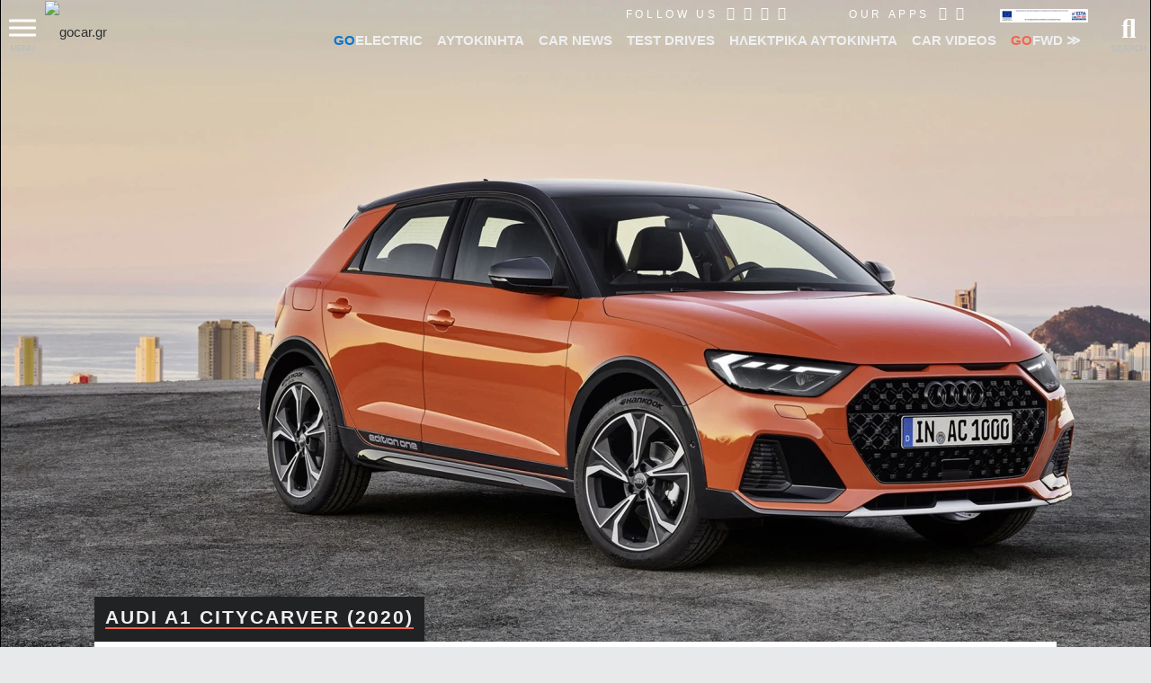

--- FILE ---
content_type: text/html; charset=utf8
request_url: https://www.gocar.gr/cars/AUDI/A1_Citycarver/2020/
body_size: 54863
content:
<!DOCTYPE html>
<html lang="el">
<head>

<link rel="dns-prefetch" href="https://www.googletagmanager.com/" />

<link rel="preconnect" href="https://cdn.gcdata.gr" />
<link rel="preconnect" href="https://cdn2.gcdata.gr" />
<link rel="preconnect" href="https://cdn3.gcdata.gr" />
<link rel="preconnect" href="https://www.googletagservices.com" />
<link rel="preconnect" href="https://ajax.googleapis.com" />
<link rel='preconnect' href='https://securepubads.g.doubleclick.net' />
<link rel='preconnect' href='https://adservice.google.com' />
<link rel='preconnect' href='https://adservice.google.gr' />
<link rel='preconnect' href='https://www.google.com' />


<link rel="preload" as="font" type="font/woff2" href="https://www.gocar.gr/templates/t2018/fonts/Roboto-BoldItalic.woff2" crossorigin="anonymous">
<link rel="preload" as="font" type="font/woff2" href="https://www.gocar.gr/templates/t2018/fonts/Roboto-Black.woff2" crossorigin="anonymous">
<link rel="preload" as="font" type="font/woff2" href="https://www.gocar.gr/templates/t2018/fonts/Roboto-Bold.woff2" crossorigin="anonymous">
<link rel="preload" as="font" type="font/woff2" href="https://www.gocar.gr/templates/t2018/fonts/Roboto-LightItalic.woff2" crossorigin="anonymous">
<link rel="preload" as="font" type="font/woff2" href="https://www.gocar.gr/templates/t2018/fonts/Roboto-Light.woff2" crossorigin="anonymous">
<link rel="preload" as="font" type="font/woff2" href="https://www.gocar.gr/templates/t2018/fonts/Roboto-Italic.woff2" crossorigin="anonymous">
<link rel="preload" as="font" type="font/woff2" href="https://www.gocar.gr/templates/t2018/fonts/Roboto-Medium.woff2" crossorigin="anonymous">
<link rel="preload" as="font" type="font/woff2" href="https://www.gocar.gr/templates/t2018/fonts/Roboto-MediumItalic.woff2" crossorigin="anonymous">

<link rel="preload" as="font" type="font/woff2" href="https://www.gocar.gr/templates/t2018/fonts/fa-solid-900.woff2" crossorigin="anonymous">
<link rel="preload" as="font" type="font/woff2" href="https://www.gocar.gr/templates/t2018/fonts/fa-brands-400.woff2" crossorigin="anonymous">
<link rel="preload" as="font" type="font/woff2" href="https://www.gocar.gr/templates/t2018/fonts/fa-regular-400.woff2" crossorigin="anonymous">

<meta http-equiv="Content-Type" content="text/html; charset=utf-8">
<meta name="viewport" content="width=device-width, initial-scale=1">

<meta name="robots" content="max-image-preview:large">

<!-- <meta name="apple-itunes-app" content="app-id=636865846"> -->


<!-- smart app banner settings : start -->
<meta name="smartbanner:title" content="Το μοναδικό ψηφιακό περιοδικό αυτοκινήτου">
<meta name="smartbanner:author" content="Κατέβασέ το">
<meta name="smartbanner:price" content="ΔΩΡΕΑΝ">
<meta name="smartbanner:price-suffix-apple" content=" από το App Store">
<meta name="smartbanner:price-suffix-google" content=" - Στο Google Play">
<meta name="smartbanner:icon-apple" content="https://www.gcdata.gr/images/magazine_sb_1835707.png?v=1">
<meta name="smartbanner:icon-google" content="https://www.gcdata.gr/images/magazine_sb_1835707.png?v=1">
<meta name="smartbanner:button" content="ΔΙΑΒΑΣΕ ΤΟ ΤΩΡΑ">
<meta name="smartbanner:button-url-apple" content="https://apps.apple.com/gr/app/gocar-magazine/id636865846?mt=8">
<meta name="smartbanner:button-url-google" content="https://play.google.com/store/apps/details?id=com.nemoonline.gocar.magazine&referrer=utm_source%3Dgocar.gr%26utm_medium%3Dsmartbanner">
<meta name="smartbanner:enabled-platforms" content="ios,android">
<meta name="smartbanner:hide-ttl" content="432000000">
<!-- smart app banner settings : end -->


<!-- helper -->
<script src="https://www.gocar.gr/templates/t2018/js/helper.js?v=4.84.27"></script>

<script src="https://www.gocar.gr/scripts/js/dfp.js?v=4.84.27" defer></script>

<title>AUDI A1 Citycarver (2020): Τιμές, νέα, video – gocar.gr</title>
<meta name="description" content="Όλες οι πληροφορίες για το AUDI A1 Citycarver (2020): Τιμές, νέα, video – gocar.gr, με τιμοκατάλογο, κινητήρες, εκδόσεις, εξοπλισμό, τεχνικά, σύγκριση, ειδήσεις, δοκιμές, φωτογραφίες, βίντεο από το gocar" />
<meta name="keywords" content="AUDI A1 Citycarver,AUDI,A1 Citycarver" />
<meta name="Generator" content="Ice NeXtGen v1.0" />
<meta name="robots" content="index, follow" />
<meta property="fb:app_id" content="155333651186860" />
<meta property="og:title" content="AUDI A1 Citycarver 2020" />
<meta property="og:type" content="article" />
<meta property="og:url" content="https://www.gocar.gr/cars/AUDI/A1_Citycarver/2020/" />
<meta property="og:description" content="" />
<meta property="og:image" content="https://cdn3.gcdata.gr/data/photos/3bade7ea2b8053bbc302fc9b68c5115b.jpg" />
<link rel="canonical" href="https://www.gocar.gr/cars/AUDI/A1_Citycarver/2020/" />
<link rel="shortcut icon" href="https://www.gocar.gr/images/favicon.png" />

<!-- google fonts -->
<!-- <link href="https://fonts.googleapis.com/css2?family=Roboto:ital,wght@0,300;0,500;0,700;0,900;1,300;1,500;1,700&display=swap" rel="stylesheet"> -->
<!-- <link href="https://fonts.googleapis.com/css?family=Roboto:300,300i,500,500i,700,700i,900:greek&display=swap" rel="stylesheet" /> -->

<!--
<script src="https://www.gocar.gr/scripts/js/fid.min.js"></script>
<script>
perfMetrics.onFirstInputDelay(function(delay, evt) {
    console.log('perf metrics FID', delay, evt);
});
</script>
-->
<!-- https://www.gocar.gr/templates/t2018/css/site.cars.css?v=4.79.47 --><style type="text/css">
@font-face{font-family:'Roboto';src:url('https://www.gocar.gr/templates/t2018/fonts/Roboto-BoldItalic.woff2') format('woff2'),url('https://www.gocar.gr/templates/t2018/fonts/Roboto-BoldItalic.woff') format('woff');font-weight:bold;font-style:italic;font-display:swap}@font-face{font-family:'Roboto';src:url('https://www.gocar.gr/templates/t2018/fonts/Roboto-Black.woff2') format('woff2'),url('https://www.gocar.gr/templates/t2018/fonts/Roboto-Black.woff') format('woff');font-weight:900;font-style:normal;font-display:swap}@font-face{font-family:'Roboto';src:url('https://www.gocar.gr/templates/t2018/fonts/Roboto-Bold.woff2') format('woff2'),url('https://www.gocar.gr/templates/t2018/fonts/Roboto-Bold.woff') format('woff');font-weight:bold;font-style:normal;font-display:swap}@font-face{font-family:'Roboto';src:url('https://www.gocar.gr/templates/t2018/fonts/Roboto-LightItalic.woff2') format('woff2'),url('https://www.gocar.gr/templates/t2018/fonts/Roboto-LightItalic.woff') format('woff');font-weight:300;font-style:italic;font-display:swap}@font-face{font-family:'Roboto';src:url('https://www.gocar.gr/templates/t2018/fonts/Roboto-Light.woff2') format('woff2'),url('https://www.gocar.gr/templates/t2018/fonts/Roboto-Light.woff') format('woff');font-weight:300;font-style:normal;font-display:swap}@font-face{font-family:'Roboto';src:url('https://www.gocar.gr/templates/t2018/fonts/Roboto-Italic.woff2') format('woff2'),url('https://www.gocar.gr/templates/t2018/fonts/Roboto-Italic.woff') format('woff');font-weight:normal;font-style:italic;font-display:swap}@font-face{font-family:'Roboto';src:url('https://www.gocar.gr/templates/t2018/fonts/Roboto-Medium.woff2') format('woff2'),url('https://www.gocar.gr/templates/t2018/fonts/Roboto-Medium.woff') format('woff');font-weight:500;font-style:normal;font-display:swap}@font-face{font-family:'Roboto';src:url('https://www.gocar.gr/templates/t2018/fonts/Roboto-MediumItalic.woff2') format('woff2'),url('https://www.gocar.gr/templates/t2018/fonts/Roboto-MediumItalic.woff') format('woff');font-weight:500;font-style:italic;font-display:swap}body,html{transition:font .4s ease;width:100%;height:100%}body{margin:0;padding:0;background-color:#e8e9eb;color:#202224;font-family:"Roboto",Helvetica,Arial,sans-serif;font-size:15px;line-height:1.33;font-weight:300}body:before{position:absolute;top:0;left:0;width:100%;height:100%;height:600px;z-index:-1;content:'';background-image:linear-gradient(to bottom,#4c5054,#e8e9eb)}html.ie body::before{position:relative}div,span,applet,object,iframe,h1,h2,h3,h4,h5,h6,p,blockquote,pre,a,abbr,acronym,address,big,cite,code,del,dfn,em,img,ins,kbd,q,s,samp,small,strike,strong,sub,sup,tt,var,b,u,i,center,dl,dt,dd,ol,ul,li,fieldset,form,label,legend,table,caption,tbody,tfoot,thead,tr,th,td,article,aside,canvas,details,embed,figure,figcaption,footer,header,hgroup,menu,nav,output,ruby,section,summary,time,mark,audio,video{border:0;margin:0;padding:0;font-size:100%;font:inherit;vertical-align:baseline}header,section,footer,aside,nav,main,article,figure{display:block}h1,h2,h3,h4,h5,h6{font-weight:bold;line-height:110%;margin-bottom:0;outline:0}h1{font-size:2rem;margin:0;padding:0}h2,h3{font-size:1.5rem;font-weight:900}p{line-height:1.2}figure>img{display:block}figure.image{position:relative}figure.gradient{filter:contrast(1) brightness(1);transition-property:filter;transition-duration:1s;position:relative}figure.gradient:hover{filter:contrast(1.5) brightness(1.2)}figure.gradient:after{content:'';position:absolute;top:0;left:0;width:100%;height:100%;pointer-events:none;opacity:1;transition-property:opacity;transition-duration:.4s;z-index:3;background-image:-webkit-linear-gradient(270deg,#1b2026,rgba(76,80,84,0));background-image:-moz-linear-gradient(270deg,#1b2026,rgba(76,80,84,0));background-image:-o-linear-gradient(270deg,#1b2026,rgba(76,80,84,0));background-image:linear-gradient(180deg,#1b2026,rgba(76,80,84,0));mix-blend-mode:hard-light}.chosen-select:not(.chosen-container-multi){width:100%;font-size:.875rem;height:2.5rem}*,*:after,*:before{-webkit-box-sizing:border-box;-moz-box-sizing:border-box;box-sizing:border-box}:link,a,a:visited{color:#2e3133;text-decoration:none}a,a:active,a:focus{outline:0}a:active,a:hover{color:#f16651}a.force:active,a.force:hover{color:#f16651 !important}a.underline{position:relative;display:inline}a.underline:after,a.underline:active:after,a.underline:hover:after,a.underline:visited:after{left:0;right:0;content:'';position:absolute;bottom:0;height:1px;opacity:0;width:1px;background:#f16651;transition:all .3s;transition-property:opacity,width}a.underline:hover:after,a.underline:active:hover:after,a.underline:hover:hover:after,a.underline:visited:hover:after{opacity:1;width:100%}ul,ul li{padding:0;margin:0;list-style:none}em,i{font-style:italic;font-weight:inherit}img{display:inline-block;width:100%;height:auto}sub{vertical-align:sub}input,textarea,select,button{font-family:"Roboto",Helvetica,Arial,sans-serif}fieldset{position:relative}h1 sup,.breadcramb li sup{font-weight:normal;font-size:70%;vertical-align:super}.desktop a{transition:all .3s ease}.left{float:left}.right{float:right}.outer{overflow:hidden}.text-right{text-align:right !important}.block{display:block !important}.wrapper{max-width:1600px;padding:0 30px;margin:0 auto}.topNav:after,.toolbar:after,.main-slider-news_thumbs .cnt:after{content:"";clear:both;display:block}.txt{line-height:1.312}.boxed{position:relative}main{min-height:calc(100vh - 90px);position:relative;z-index:1}article{position:relative;display:block}form fieldset>div,form>div{display:block;position:relative}input[type="text"]{min-height:1.5em;width:100%;color:#2e3133;background:white;padding:.375rem .75rem;font-size:.75rem}textarea{resize:vertical;background:white none repeat scroll 0 0;color:#2e3133;font-size:.75rem;padding:.375rem .75rem;width:100%;max-width:500px;border:0 none}input[type="text"]:hover,input[type="text"]:focus,input[type="password"]:hover,input[type="password"]:focus,input[type="email"]:hover,input[type="email"]:focus,textarea:hover,textarea:focus{color:#2e3133;outline:0}input::placeholder,textarea::placeholder{color:#a2a2a2}.bold{font-weight:bold}.mb{margin-bottom:1rem}.mbh{margin-bottom:.5rem}.mt{margin-top:1rem}.mt2{margin-top:2rem}form .field{margin:.6em 0 0}form .field:first-child{margin-top:0}form input[type="text"],form input[type="password"],form input[type="email"]{background:transparent;padding:.5rem 0;font-size:.875rem;border:0 none;border-bottom:2px solid #4c5054}form.boxed input[type="text"],form.boxed input[type="password"],form.boxed input[type="email"],form.boxed textarea{width:100%;color:#2e3133;background:white;padding:.375rem .75rem;font-size:.75rem;border:0 none}form.boxed input[type="text"].small{width:40%;display:inline-block}form.boxed input[type="text"].error,form.boxed input[type="password"].error,form.boxed input[type="email"].error,form.boxed textarea.error{background-color:#f9ffc3}form.boxed textarea{display:block;max-width:100%;font-size:1rem}form label.error{color:#f36e6e;font-size:.7em;font-weight:bold;display:block}form label+input[type="text"]{padding-left:1.75rem}form label>far,form label>fas{font-size:1.3em}form .actions{margin:.5em 0 0}strong,b{font-weight:700}button{overflow:visible}button,.button{display:inline-block;text-decoration:none;cursor:pointer;background-color:#2e3133;text-align:center;letter-spacing:2px;font-weight:500;font-size:.75rem;line-height:1.25;padding:.625rem 1.5rem;color:#efeff2;min-height:1.5em;border:0 none;outline:0;transition-property:background,color;transition-duration:.3s;transition-timing-function:ease-in-out}button:hover,button.active,.button:hover,.button.active{outline:0;color:white;background-color:#f16651}button:disabled{color:#888;cursor:not-allowed}button:disabled:hover{color:#888;background-color:#2e3133}input[type=checkbox],input[type=radio]{position:absolute;left:-9999px}input[type=checkbox]+label,input[type=radio]+label{display:inline-block;padding:0 0 0 1.3rem;color:#a4a8ae;cursor:pointer;position:relative}input[type="radio"]:checked+label,input[type="checkbox"]:checked+label{color:#202224}input[type=checkbox]+label:before,input[type=checkbox]+label:after,input[type=radio]+label:before,input[type=radio]+label:after{font-family:"Font Awesome 5 Free";display:inline-block;transition:all .5s;position:absolute;left:0;top:.1rem}input[type=checkbox]+label:before{content:"\f0c8";font-weight:400}input[type=checkbox]:checked+label:before{opacity:.5}input[type=checkbox]:checked+label:after{content:"\f00c";position:absolute;top:-3px;left:0;font-weight:600;font-size:110%;color:#f16651}input[type=radio]+label:before,input[type=radio]+label:after{display:block;content:"";position:absolute;left:0;border-radius:50%;transition:none;margin:0;padding:0;top:50%;transform:translateY(-50%)}input[type=radio]+label:before{width:16px;height:16px;border:1px solid #a4a8ae}input[type=radio]:checked+label:after{width:8px;height:8px;border-radius:50%;background:#f16651;border:1px solid #f16651;left:4px}.full{width:100%}.btn--big{line-height:1.5;padding:.75rem 1.5rem}body.skinned.full>.outer{z-index:1;pointer-events:none}body.skinned.full #gc-skin-click{z-index:0}body.skinned.full header.header,body.skinned.full .footer--main,body.skinned.full section.main-slider,body.skinned.full main>.ad-section,body.skinned.full section.page{pointer-events:all}body.skinned.full section.main-slider{background:#fff}.page__region,body.index.skinned:not(.full) section.main-slider{margin:0 auto 4rem}.page__region,body.skinned:not(.full) section.main-slider,.featured.compact,body.skinned.full main>.ad-section{max-width:1070px;position:relative;margin-left:auto;margin-right:auto}.page__region.fullw{max-width:none;margin-left:2rem;margin-right:2rem}.page__header,.section__header{position:relative;z-index:4art}.page__header{margin-top:0}.page__header.tabs{display:block}.page__header.tabs>.title{width:auto}.page__headerl.tabs ul li a{font-size:.75rem;font-weight:400;padding:.18rem .5rem}.clearfix::before,.clearfix::after{display:table;content:'';line-height:0}.clearfix::after{clear:both}[aria-controls]{cursor:pointer;outline:0}.grayscaled img{filter:grayscale(100%) contrast(0.5) brightness(2);z-index:1}.grayscaled:hover img{filter:grayscale(0) contrast(1) brightness(1.2)}.row{width:100%;display:block}a.more{margin:.5rem 0;letter-spacing:1px;font-weight:500;font-size:13px;float:right;color:#4c5054;position:relative;text-transform:uppercase;overflow:hidden;transition-duration:.6s;transition-property:color}a.more:hover{color:#f16651}a.more:after{position:absolute;bottom:0;width:100%;height:1px;left:-100%;content:'';display:block;background:#2e3133;transition-duration:.2s;transition-property:left,background}a.more:hover:after{left:100%;background:#f16651}.inline li{display:inline-block !important}ul.circle,ul.letter{margin:0 0 0 1rem}ul.circle>li{list-style-type:circle;list-style-position:outside}ul.letter>li{list-style-type:lower-greek;list-style-position:outside}.breadcramb li:not(:last-child){color:#a4a8ae}.breadcramb li{font-weight:300;width:auto !important}.breadcramb a,.breadcramb a:active,.breadcramb a:hover,.breadcramb a:visited{position:relative;color:#a4a8ae}.breadcramb a:active,.breadcramb a:hover{color:#f16651}.breadcramb li:not(:last-child):after{display:inline;content:'\5c';padding:0 .25rem}section.page{margin-top:1.5rem}body:not(.skinned) section.page.full{margin-top:-3.5rem}.page__header .title,.section__header .title{background:#202224;min-height:1.25rem;position:relative;z-index:1;padding:.75rem .75rem .85rem;display:inline-block}.page__header h1,.page__header h2,.page__header h3,.page__header h4,.page__header h5,.page__header h6,.section__header h1,.section__header h2,.section__header h3,.section__header h4,.section__header h5,.section__header h6{font-size:1.3rem;font-weight:900;text-transform:uppercase;color:#efeff2;letter-spacing:2px;border-bottom:2px solid #f16651;float:none;margin:0}.page__header h1 a,.page__header h2 a{color:#efeff2}.page__header form{padding:.3rem;background:rgba(46,49,51,0.5)}.page__header form .grid{width:100%}.page__header form .table{display:table}.page__header form .table .row{display:table-row;padding:0;background:transparent}.page__header form .table .col{display:table-cell;text-align:left}.grid.X2,.grid.X4{width:100%;display:grid;grid-auto-flow:row;grid-row-gap:20px}.grid .row .col{display:block;vertical-align:top}.grid.X2 .row .col,.grid.X4 .row .col{padding:0}.page__header form .col button{width:100%;height:2.5rem}.page__content{position:relative;background:white;padding:1rem;z-index:2}.page__region.fullw .page__content{padding:0;background:transparent}.page__region.fullw .page__content .space{height:40px}.aside-section{position:relative;z-index:2;width:100%}.aside{text-align:center}.aside-section .post__content{margin:0 0 1rem;position:relative}.aside-section .content{padding:0 0 1rem}.cat-title{position:relative;display:block;font-weight:300;font-size:1.75rem;margin:0;text-transform:uppercase;overflow:hidden}.cat-title::after{content:' ';display:inline-block;width:100%;height:100%;margin-right:-100%;border-bottom:2px solid #f16651;margin-left:5px}.aside-section .aside>*{margin:0 auto 1rem}.aside-section .aside .group .part:not(:last-child){margin:0 auto 1rem}.ad-section{position:relative;z-index:2}.ad-section .banner{text-align:center}.ad-section .banner img{height:auto;width:auto}.has--panels [aria-hidden]{transition:all .6s;transition-delay:0;pointer-events:none;transition-property:transform,max-height,opacity}.go{color:#f16651 !important}.electric{color:#0075d3 !important}.magazine-go{color:#008ed0 !important}.block{display:block}ul.block>li{display:block}.tablist{display:grid;width:100%;grid-auto-columns:1fr;grid-auto-flow:column}.tablist.shaded{background-image:-webkit-linear-gradient(270deg,#4c5054,#2e3133);background-image:-moz-linear-gradient(270deg,#4c5054,#2e3133);background-image:-o-linear-gradient(270deg,#4c5054,#2e3133);background-image:linear-gradient(180deg,#4c5054,#2e3133)}.tablist .tab,.tablist>li{font-weight:500;text-align:center;font-size:.875rem;line-height:1.3125rem;padding:.5rem 0;transition-duration:.4s;transition-property:color,background,padding;align-items:center;display:flex;justify-content:center}.tablist.shaded li{color:#a4a8ae;border-width:0 1px 0 0;border-color:#2e3133;border-style:solid}.tablist.shaded li a{color:#fff}.tablist.shaded li:hover span{color:#efeff2;border-bottom-color:#a4a8ae}.tablist.shaded li.active{background-image:-webkit-linear-gradient(270deg,#202224,#2e3133);background-image:-moz-linear-gradient(270deg,#202224,#2e3133);background-image:-o-linear-gradient(270deg,#202224,#2e3133);background-image:linear-gradient(180deg,#202224,#2e3133);border-color:#202224}.tablist.shaded li.active span{color:#efeff2;border-bottom-color:#f16651}.tablist .tab[aria-selected="true"]{font-size:.875rem;color:white;background:#2e3133}.tablist .tab span{border-bottom:2px solid transparent}.tablist .tab[aria-selected="true"] span{border-color:#f16651}.tablist li a{padding:.5rem;font-weight:300;font-size:14px;position:relative;vertical-align:middle;text-transform:uppercase;background:transparent;display:inline-flex;width:100%;justify-content:center;align-items:center}.tablist li a .far,.tablist li a .fas{margin:0 5px 0 0}.tablist li a:hover{background-color:transparent}.data-list{position:relative;font-size:.875rem}.data-list li{color:#4c5054;display:block}.data-list li>a{display:block}.has--panels [aria-hidden="false"]{pointer-events:all;max-height:9000px;opacity:1;transform:translateY(0);-webkit-transform:translateY(0);background:white}.has--panels [aria-hidden="true"]{opacity:0;max-height:0;transform:translateY(-20px);-webkit-transform:translateY(-20px);overflow:hidden}.has--panels ol.panel li{color:#4c5054;display:block;position:relative;padding:.25rem 0;border-left:none !important;border-bottom:1px solid #e8e9eb;counter-increment:list}.iziModal{display:none}.pager{margin:1rem 0;border-top:1px solid #4c5054}.pager .controls{float:right}.pager .controls a{display:inline-block;font-size:24px;color:#4c5054;padding:6px 4px 0}.pager ul{overflow:hidden;line-height:32px;font-size:22px;color:#4c5054}.pager ul li a,.pager ul li span{padding:4px;display:block;font-weight:normal}.pager ul li.active{color:#f16651}body.has--featured:not(.skinned) header.header,body.index.view:not(.skinned):not(.used):not(.useful):not(.new_models):not(.news_electric) header.header{position:fixed;width:100%}html.mobile body.has--featured header.header{position:relative}main>.ad-section{margin-top:1rem}.table{overflow:auto;width:100%;display:block}.table .row{text-align:center;position:relative;padding:6px;display:block}.table .row.full{display:block}.table .row.actions{text-align:right;padding:0}.table .row:nth-of-type(odd){background:#efeff2}.table .row:nth-of-type(2n){background:white}.table .row span{display:inline-block}.table .list img{max-width:18px}.table.model{font-size:16px;font-weight:300}.table.model .row .price{font-size:1.125rem;color:#f16651}.table.model .row .price-w{color:#16738f}.table.model .row .price-w span{display:block;font-size:80%;color:#2e3133}.table.model .row .row{display:grid;grid-template-columns:auto auto}.table.model .row .type{text-align:left}.table.model .row .val{color:#4c5054;text-align:right;font-weight:500;color:#2e3133}.gallery.inline{position:relative}.gallery.inline a{display:block;font-size:0}.gallery.inline a img{max-width:100%;margin:0}.gallery.inline ul{position:absolute;left:0;bottom:0;margin-left:-10px;padding-right:10px;padding-top:10px;background-color:#fff;font-size:0}.gallery.inline ul li{position:relative;vertical-align:top;margin-left:10px;list-style:outside none none;width:120px}.gallery.inline ul li a.more{opacity:.95;bottom:0;left:0;margin:auto;position:absolute;right:0;top:0;background-color:#2b2d32}.gallery.inline ul li a.more div{position:absolute;left:15px;bottom:10px;display:block;font-size:26px;font-weight:700;line-height:30px;padding-bottom:10px;padding-top:25px;color:#fff}.gallery.inline ul li a.more div:before{margin-top:-0.87692em;content:"";display:block}.gallery.inline ul li a.more div:after{margin-top:-0.27692em;content:"";display:block}.gallery.inline .busy{display:none;position:absolute;top:0;left:0;width:100%;height:100%;background-color:rgba(0,0,0,0.7)}.gallery.inline .busy span{width:6rem;position:absolute;left:50%;top:50%;transform:translateX(-50%) translateY(-50%)}.gallery.inline.working .busy{display:block}.img{font-size:0}.specs{border-top:1px solid #4c5054;font-size:15px}.specs [rel="switch"]{border-bottom:1px solid #e8e9eb;padding:.5rem 0;position:relative}.specs [rel="switch"] h4{font-size:1.125rem}.specs [rel="switch"] h4>.icon,.search--adv [rel="switch"] h4>.icon{float:right;transition-property:color,transform;transition-duration:.3s;transition-timing-function:ease-in-out}.specs [rel="switch"] h4>.icon:before,.search--adv [rel="switch"] h4>.icon:before{font-family:"Font Awesome 5 Free";content:'\f078';line-height:1;color:#4c5054;vertical-align:bottom}.specs [rel="switch"][aria-expanded="true"] h4>.icon,.search--adv [rel="switch"][aria-expanded="true"] h4>.icon{transform:rotate(180deg);-webkit-transform:rotate(180deg)}.specs .panel[aria-hidden="false"]{padding:1em 0;border-bottom:3px solid #4c5054}.specs .panel p,.specs .panel li{font-weight:300;font-size:1.05rem}.specs .panel li{padding:0 0 .5em}.specs .panel a{color:blue}.info.box h3{margin:0 0 .5rem}ul.bullets li{position:relative;padding:.25em 0 .25em .75em;list-style:none;line-height:1.25;color:#4c5054;display:block}ul.bullets li:before{content:"";position:absolute;left:0;top:.75em;display:block;width:.25em;height:.25em;background-color:#a4a8ae;border-radius:50%}#gc-skin-click{position:fixed;z-index:1;top:0;left:0;width:100%;height:100%;cursor:pointer;zoom:1}body.skinned:not(.full) main{max-width:1070px;margin:0 auto}ul.contact li{padding:0 0 .5rem}ul.contact li.icon{padding-left:25px;position:relative}ul.contact li.icon:before{font-family:"Font Awesome 5 Free";display:inline-block;font-weight:900;color:#777;padding:0;position:absolute;left:0;top:50%;transform:translateY(-65%)}ul.contact li.map:before{content:'\f3c5'}ul.contact li.tel:before{content:'\f095'}ul.contact li.fax:before{content:'\f1ac'}ul.contact li.mail:before{content:'\f0e0'}ul.contact li.link:before{content:'\f35d'}ul.contact li.tags a:not(:last-child)::after{display:inline-block;padding-right:.5em;content:"\002C"}ul.contact li.tags a{color:#a4a8ae;display:inline-block;padding:.25em 0 0}ul.contact li.tags a:hover{text-decoration:underline;color:#000}ul.buttons li>a{display:block;text-align:center;position:relative;font-size:12px;padding:.5rem;transition-duration:.4s;transition-property:color,background;color:#a4a8ae}ul.buttons li>a:hover{background:#272a2b;color:#2e3133}ul.buttons li>a>i,ul.buttons li>a>span{display:block}ul.buttons li>a>i{font-size:2rem;padding:0 0 .5rem}ul.buttons li>a:hover>i{color:#f16651}ul.buttons li>a:hover>span{color:#fff}.no-padding{padding:0}[data-readmore],[data-readmore-toggle]{display:block;width:100%}[data-readmore]{transition:height 100ms;overflow:hidden}[data-readmore-toggle]{text-align:right}.click-to-show{display:none}.click-to-show-action{text-align:center;clear:both;padding:1em 0 0}.post__content form fieldset{padding:.5rem;border:1px solid #e8e9eb;background:#f1f1f4;margin:1rem 0}.post__content form fieldset legend{background-color:#fff;border-radius:5px;padding:4px 10px;font-weight:bold;color:#f16651;box-shadow:0 0 5px rgba(0,0,0,0.3);font-size:.8rem}form .row{margin:0 0 .5rem}form .row>label:not(.error),form .row .col>label:not(.error){display:block;color:#a4a8ae;font-size:1.05rem;margin:0 0 .4rem}form .row>input,form .row>textarea,form .row>.col>input,form .row>.col>textarea{display:block;padding:.5rem !important;font-size:1rem !important;box-shadow:0 1px 8px rgba(46,49,51,0.1)}form>footer>a{float:right;line-height:2.0;font-weight:bold}.search--adv [rel="switch"]{background:#2e3133;color:#efeff2;padding:.5rem;display:block;clear:both}.search--adv [rel="switch"] h4>.icon:before{color:#fff}.search--adv .panel fieldset{margin:0;padding:.5rem;border-bottom:2px solid #000}.search--adv fieldset .row:last-child{margin-bottom:0}.search--adv fieldset .row:last-child .col{padding-bottom:0 !important}.search--adv [rel="switch"].expand{background:transparent;color:#000;padding:0;margin-top:1rem}.search--adv [rel="switch"].expand:after{font-family:"Font Awesome 5 Free";font-weight:900;display:inline-block;content:'\f107';margin-left:5px;font-size:1.2rem;line-height:1rem;vertical-align:middle;transition-property:transform;transition-duration:.3s;transition-timing-function:ease-in-out}.search--adv [rel="switch"][aria-expanded="true"].expand:after{transform:rotate(180deg);-webkit-transform:rotate(180deg)}.search--adv fieldset .panel{background:transparent}.search--adv fieldset .panel.more{position:relative;z-index:5}ul.search-terms{margin-top:.5rem}ul.search-terms li{line-height:1;padding:0 .5rem 0 0;display:inline-block}ul.search-terms li a{display:inline-block;font-weight:700}ul.search-terms li a:after{font-family:"Font Awesome 5 Free";font-weight:900;display:inline-block;content:'\f00d';margin-left:5px;font-size:1rem;line-height:1}.search__header .dir-view{border-bottom:1px dotted #999;padding:.3rem 0 .5rem}.table.models .more{margin:.5rem 0 0}.info-box{padding:.5rem;border:1px solid #e8e9eb;background:#f1f1f4}html.mobile option[disabled]{display:none}#modal-ios-pwa .logo{text-align:center}#modal-ios-pwa .logo img{width:30%}#modal-ios-pwa h2{margin:.4rem 0;text-align:center}#modal-ios-pwa p{font-size:1.15rem;line-height:1.45rem;text-align:center}#modal-ios-pwa .instr{background-color:#dfdfdf;margin:1rem 0 0;padding:.2rem;text-align:center}#modal-ios-pwa .instr img{width:auto;height:1.2rem;margin:0 .3rem;vertical-align:sub}#modal-ios-pwa .icon-close{background:#FFF;margin-bottom:10px;position:absolute;right:-8px;top:-8px;font-size:14px;font-weight:bold;border-radius:50%;width:30px;height:30px;border:0;color:#a9a9a9;cursor:pointer;display:block;padding:0}html:not(.webp):not(.not-webp) picture.multi img.webp{display:none}html.no-webp picture.multi img.webp{display:none}html.webp picture.multi img.no-webp{display:none}body.skinned.nms-ad{transition:right .2s ease}body.skinned.nms-ad main{margin-top:60px}body.skinned.nms-ad main pre{display:none}body.nms-ad .nms-ad-wrapper .nms-ad-caption{top:80px}body.skinned.nms-ad.canvas{overflow-x:hidden}body.skinned.nms-ad.canvas main{right:100%}#live-player{height:153px;width:220px;min-width:200px;min-height:153px;position:fixed !important;bottom:0;left:0;background-color:#f16651;padding:10px;z-index:100;user-select:none;-webkit-transition:width .4s;-o-transition:width .4s;transition:width .4s;margin-top:109px;-webkit-transition:bottom width .3s;-o-transition:bottom width .3s;transition:bottom width .3s}#live-player.dragged{width:300px;height:230px}#live-player.closed{bottom:-120px}#live-player.closed .header h4{display:block}#live-player.closed .header span,#live-player.closed .header a,#live-player.closed .header h3{display:none}#live-player .header{height:25px}#live-player .header h4{display:none;color:#fff;font-size:13px;cursor:pointer}#live-player .header h3{display:none;color:#fff;font-size:15px;line-height:25px}#live-player .header .drag-me{display:inline-block;height:100%;cursor:grab;cursor:-webkit-grab}#live-player .header .drag-me img{display:inline-block;width:auto;height:100%}#live-player .header .logo{display:inline;font-size:12px;color:#fff;vertical-align:text-top;font-weight:bold}#live-player .header .logo em{font-style:normal;color:#000}#live-player .header a{float:right;color:#fff;margin:0 0 0 5px;line-height:25px;font-size:14px}#live-player .player{height:calc(100% - 45px);margin:5px 0}#live-player .player iframe{width:100%;height:100%}#live-player .footer{position:absolute;bottom:6px}#live-player .footer h4{color:#fff;font-size:13px}#live-player .ui-resizable-se{height:20px;width:20px;position:absolute;right:0;bottom:0}.smartbanner__button__label{color:#f16651}.suggested,.read-this{margin:0 0 1rem;position:relative;z-index:1;pointer-events:all}.read-this .row,.suggested .row{display:grid;width:100%;grid-template-columns:repeat(auto-fill,minmax(50%,1fr))}.read-this .row .post,.suggested .row .post{position:relative}.suggested .post,.read-this .post{display:block;overflow:hidden;height:170px;margin:0;padding:0}.suggested .post>a,.read-this .post>a{position:relative;display:block;height:100%;width:100%}.suggested .post figure,.read-this .post figure{position:absolute;top:0;left:0;width:100%;height:100%;z-index:0}.suggested .post figure img,.read-this .post figure img{object-fit:cover;height:100%;position:relative}.suggested .post .time,.read-this .post .time{display:block;line-height:1.2;position:absolute;z-index:5;pointer-events:none;padding:.5rem;font-size:.725rem;color:#a4a8ae;margin:0 0 .25rem;font-weight:300}.suggested .post .title,.read-this .post .title{display:block;line-height:1.2;position:absolute;z-index:5;pointer-events:none;color:#fff;font-size:.975rem;font-weight:500;margin:1rem 0 0;padding:.5rem}.suggested .post.header,.read-this .post.header{background:#2e3133;color:#efeff2;text-align:center;position:relative}.suggested .post.header .inside,.read-this .post.header .inside{z-index:1;padding:1rem;margin:auto;position:absolute;top:50%;left:50%;transform:translateY(-50%) translateX(-50%);-webkit-transform:translateY(-50%) translateX(-50%)}.suggested .post.header .title,.read-this .post.header .title{font-size:1.3rem;border-top:1px solid #f16651;border-bottom:1px solid #a4a8ae;padding:.25rem .5rem .5rem;text-transform:uppercase;display:block;line-height:1;margin:0;position:relative}.suggested .post h5.subtitle{position:absolute;margin:2.5rem 0 0;z-index:5;padding:.5rem;color:#fff;font-size:.8rem}module{display:block;height:50px;max-height:50px}module .preloader{display:block;background-color:#f8f0ef}module .preloader img{display:block}.post__header.filters .chosen-select{display:inline-block;width:auto}.gleft{justify-self:start}.gright{justify-self:end}select.chosen-select{border:0 none;color:#999;font-weight:300;padding:.3rem}.big-screen{display:none}.post__content.search-results .grid.models{grid-template-columns:1fr}.row.classified .col .row{display:flex;flex-direction:row;flex-wrap:nowrap;justify-content:space-between}.row.classified .col .row:first-child{display:block}.search--adv .panel fieldset .col .chosen-select{width:100% !important}.grid.data .table.model .row{display:flex;flex-direction:row;flex-wrap:nowrap;justify-content:space-between;align-items:center}.grid.data .table.model.center .row,.grid.data .table.model .row.center{justify-content:center}.aside-section.full{display:block}.mb-2{margin-bottom:20px}.row.text-right{justify-content:flex-end !important}.grid.versions{display:table !important}.grid.versions .row{display:table-row}.grid.versions .row>*{display:table-cell;padding:8px 10px;vertical-align:middle;text-align:center}.grid.versions .row:not(.header)>*:first-child{text-align:left}.grid.versions .row:not(.header)>*:last-child{text-align:right}.grid.versions .header{font-weight:bold}.grid.versions .header span{text-align:center}.table.flex .row{display:flex;justify-content:space-between;gap:20px;align-items:center}.table.flex .row.full{display:block !important}.info.box{color:#000}main>.ad-section>.banner{margin-top:20px}.banner .google .wrap>div>div>iframe{margin:0 auto;display:block}.ad-after-title{text-align:center}.ad-after-title iframe{margin-bottom:20px}.smartbanner.smartbanner--android .smartbanner__button__label{background:#0075d3 !important;color:#fff !important}.vidads-content-wrapper.carousel{width:710px !important}#tiktok-videos-section{margin-bottom:2rem}#tiktok-videos .swiper-slide{width:350px}#tiktok-videos .swiper-slide .overlay{position:absolute;left:0;background:0;z-index:2}#tiktok-videos .swiper-slide .overlay.--top{top:60px;width:100%;height:calc(50% - 100px)}#tiktok-videos .swiper-slide .overlay.--middle{top:calc(50% - 40px);width:calc(100% + 16px);height:70px;-webkit-clip-path:polygon(0 0,0 100%,35% 100%,35% 0,55% 0,55% 95%,25% 95%,25% 100%,100% 100%,100% 0);clip-path:polygon(0 0,0 100%,35% 100%,35% 0,55% 0,55% 95%,25% 95%,25% 100%,100% 100%,100% 0)}#tiktok-videos .swiper-slide .overlay.--bottom{bottom:70px;width:calc(100% - 70px);height:calc(50% - 100px)}#long-stories{position:relative;display:block;width:calc(100%+2rem);height:auto;z-index:1;margin:0 0 1em;background-color:#f16651}#long-stories .top{padding:20px 0;text-align:center}#long-stories .top img{height:auto;width:100%;max-width:600px}#long-stories .body{display:flex;gap:50px;margin:0 auto;width:1024px;padding-bottom:50px}#long-stories .body .story{padding:10px;background-color:#fff}#long-stories .body .story .image{box-shadow:0 0 6px 2px rgba(0,0,0,.6)}#long-stories .body .story .image a,#long-stories .body .story .image img{display:block}#long-stories .body .story h3{text-align:center;margin:15px 0;font-size:1rem;padding:0 15px}#long-stories .body .story .actions{text-align:center;margin:20px 0 10px}#long-stories .body .story .actions a{border:1px solid #555;border-radius:20px;padding:5px 20px;font-style:italic}
.header__search{z-index:1;text-align:center;transition:all .6s;transition-property:margin-bottom,transform,opacity;opacity:0;transform:translateY(-100%);-webkit-transform:translateY(-100%);pointer-events:none;position:absolute;padding:1rem;background:#e8e9eb;top:0;left:0;width:100%}.header__search:before{position:absolute;left:0;right:0;width:100%;bottom:0;height:200px;z-index:1;content:'';background-image:linear-gradient(to bottom,rgba(232,233,235,0),#e8e9eb)}.header__search .search__bg{display:block;position:absolute;top:0;left:0;right:0;margin:0 auto;height:100%;overflow:hidden;z-index:0}.header__search .scrollbar{margin-top:0;width:auto;padding:1rem;right:0;left:0;position:absolute;overflow-y:auto;bottom:0;top:0;margin:3rem 0 0;z-index:1}.header__search .search{margin:auto;position:relative;padding:2rem 0;z-index:1}.header__search .search--all{padding-top:8rem}.header__search.custom .search--all{padding-top:5rem}.header__search .search form{margin:auto}.header__search .search--all form{max-width:800px}.header__search .search legend{font-weight:900;color:#2e3133;line-height:1;padding:0 0 .5em;font-size:1.375rem}.header__search .search label{display:block;line-height:1}.header__search .search label+label{margin:.5rem 0 0}.header__search .search--all legend{color:#efeff2;font-size:1.75rem;margin:auto}.header__search.custom .search--all fieldset{display:flex;flex-direction:row;align-content:stretch;justify-content:flex-start;align-items:flex-start}.header__search.custom .search--all fieldset input{flex:1}.header__search .search--all button{height:3rem;font-size:1.375rem;font-weight:900;letter-spacing:0}.header__search .search--all div{overflow:hidden;line-height:0}.header__search .search--all div:after{content:'';position:absolute;top:0;left:0;width:100%;height:100%;background:#202224;z-index:-1;box-shadow:0 4px 12px 2px rgba(32,34,36,0.4);transition:all .3s;transition-property:box-shadow}.header__search .search--all input{height:3rem;font-size:1.125rem !important;font-weight:500;padding:.5rem 1rem !important}.header__search .search--adv{max-width:1280px}.header__search .search--adv .col{text-align:left;padding:1rem;width:100%;background:transparent;transition:all .6s;transition-property:background,opacity;outline:0}.header__search .search--adv .col.is--focused{opacity:1;background:#f16651}.header__search .search--adv button{margin:1rem 0 0}.search-opened .header__search{pointer-events:all;transform:translateY(0);-webkit-transform:translateY(0);opacity:1}.search-opened .header__search.clickable{cursor:pointer}header.header{z-index:3;position:relative}html.ie header.header{position:fixed;top:0;width:100%;left:0;background-color:rgba(0,0,0,.3)}html.ie body:not(.has--featured) main{padding-top:70px}header.header .wrapper{max-width:100%;padding:0;position:relative;z-index:10;text-align:center}header.header .wrapper:before{height:100vh;content:"";position:absolute;top:100%;left:0;width:100%;background:#000;opacity:.5;z-index:1;display:none}.menu-opened header.header .wrapper:before,.search-opened header.header .wrapper:before{display:block}header.header.fixed .wrapper{position:fixed;top:0;left:0;width:100%}header.header .top{line-height:55px;position:relative;background-color:transparent;z-index:3;color:#fff;transition:background-color .4s ease;display:grid;grid-template-columns:80% 20%}header.header .top:hover{background-color:rgba(0,0,0,.3)}header.header.fixed .top{background-color:rgba(0,0,0,.7) !important}header.header .left{position:relative;z-index:2;float:none;display:flex;flex-direction:row;justify-content:flex-start;align-items:center}header.header .right{position:relative;z-index:3;float:none;display:flex;justify-content:flex-end}.menu-trigger,.search-trigger{width:50px;text-align:center;cursor:pointer;color:#fff;height:100%;z-index:999;position:relative}.menu-opened .menu-trigger{background-color:#e8e9eb}.menu-trigger .icon,.search-trigger .icon{width:30px;height:30px;position:absolute;top:50%;left:10px;line-height:1;transform:translateY(-65%)}.search-trigger .icon{font-size:30px}.search-opened .search-trigger .fa-search{display:none}body:not(.search-opened) .search-trigger .fa-times{display:none}.menu-trigger .icon i{left:0;top:50%;margin-top:-1.5px;transition:transform .3s cubic-bezier(.55,.055,.675,.19)}.menu-trigger .icon i,.menu-trigger .icon i:after,.menu-trigger .icon i:before{width:100%;height:3px;background-color:#fff;border-radius:3px;position:absolute;left:0}.menu-trigger .icon i:after,.menu-trigger .icon i:before{content:"";display:block;transition:top .1s .34s ease-in,opacity .1s ease-in}.menu-trigger .icon i:after{bottom:-8px;transition:bottom .1s .34s ease-in,transform .3s cubic-bezier(.55,.055,.675,.19),-webkit-transform .3s cubic-bezier(.55,.055,.675,.19)}.menu-trigger .icon i:before{top:-8px}.menu-opened .menu-trigger .icon i{transition-delay:.14s;-webkit-transition-delay:.14s;-ms-transition-delay:.14s;transition-timing-function:cubic-bezier(.215,.61,.355,1);-webkit-transition-timing-function:cubic-bezier(.215,.61,.355,1);-ms-transition-timing-function:cubic-bezier(.215,.61,.355,1);transform:rotate(225deg);-webkit-transform:rotate(225deg);-ms-transform:rotate(225deg);background:#888;margin-top:-2.5px}.menu-opened .menu-trigger .icon i:before{top:0;transition:top .1s ease-out,opacity .1s .14s ease-out;opacity:0}.menu-opened .menu-trigger .icon i:after{bottom:0;background:#888;transition:bottom .1s ease-out,transform .3s .14s cubic-bezier(.215,.61,.355,1),-webkit-transform .3s .14s cubic-bezier(.215,.61,.355,1);transform:rotate(-90deg);-webkit-transform:rotate(-90deg);-ms-transform:rotate(-90deg)}.menu-trigger .icon span,.search-trigger .icon span{position:absolute;top:100%;left:50%;width:100%;text-align:center;font-size:10px;color:#bbb;letter-spacing:-.04em;width:40px;margin-left:-20px;margin-top:2px}header.header .logo{display:block;max-width:250px}header.header .logo,header.header .logo img{transition:all .3s ease}header.header .logo a{display:block}header.header .logo img{display:inline-block;width:100%;vertical-align:middle}header.header.fixed .logo img{height:35px;width:auto}header.header .box{display:none}.menu-wrapper{position:absolute;top:calc(100% - 1px);background:#fff;left:0;width:100%;line-height:1;z-index:2;transition:all .4s ease;overflow:auto;-webkit-overflow-scrolling:touch;max-height:80vh;text-align:left}.fixed .menu-wrapper{max-height:calc(100vh - 60px)}body:not(.menu-opened) .menu-wrapper{visibility:hidden;opacity:0;pointer-events:none}.menu-wrapper .nav-wrapper{background-color:#e8e9eb}.menu-wrapper .nav-scroll{position:relative}.menu-wrapper .menu{position:relative;display:block;vertical-align:top;padding:0;background-color:#e8e9eb;z-index:1}.menu-wrapper .video{display:none}.menu-wrapper .menu ul li h3{color:#2e3133;position:relative;font-size:1.2em;margin:0;border:0 none;padding:.5em 1em}.menu-wrapper .menu ul li h3 a{position:relative;z-index:2}.menu-wrapper .menu ul li h3 .toggle{display:block;position:absolute;cursor:pointer;top:0;left:0;width:100%;height:100%;z-index:1}.menu-wrapper .menu ul li.open ul,.menu-wrapper .menu ul li.open .magazine{display:block}.menu-wrapper .menu ul li ul li{padding:0 0 .5em}.menu-wrapper .menu ul li ul li a{font-weight:300;font-size:1em}.menu-wrapper .menu .magazine{padding:.5em 1em;display:none}.menu-wrapper .menu .magazine h5{margin:0 0 10px}.menu-wrapper .magazine .wrap{display:grid;grid-template-columns:30% 70%}.menu-wrapper .menu .magazine .issue{transform:scale(.5);transform-origin:0 0;max-height:150px;display:block}.menu-wrapper .menu .magazine .issue a{background:none no-repeat scroll 0 0;z-index:2;margin:0;padding:0;position:relative;width:203px;height:292px;display:block}.menu-wrapper .menu .magazine .issue a img{position:absolute;z-index:0;left:10px;top:30px;width:183px;height:233px;background-attachment:scroll;background-position:center center;background-repeat:no-repeat;background-size:cover}.menu-wrapper .menu .magazine .dl{padding-top:1em}.menu-wrapper .menu .magazine .dl h4{color:#000;font-size:.7em;text-align:center;margin:0 0 1em}.menu-wrapper .menu .magazine .dl a{display:block;margin:0 auto 5px;width:100px}.mobile-top{background-color:#d6d6d6}.mobile-top .menus{padding:10px 10px 0 10px;text-align:center}.mobile-top .menus a{display:inline-block;margin:0 10px 10px 0;font-weight:bold;font-size:1.1rem}.mobile-top .menus a:not(:last-child):after{display:inline-block;content:'-';padding-left:10px}.mobile-top .social{background-color:#a7a7a7;padding:8px 10px;text-align:right;position:relative}.mobile-top .social a{font-size:1.2rem;margin:0 0 0 10px}header.header nav ul li ul{text-align:left;position:absolute;min-width:100px;overflow:hidden;background-image:-webkit-linear-gradient(270deg,#efeff2,white);background-image:-moz-linear-gradient(270deg,#efeff2,white);background-image:-o-linear-gradient(270deg,#efeff2,white);background-image:linear-gradient(180deg,#efeff2,white);box-shadow:0 3px 6px rgba(32,34,36,0.4);transition-property:max-height,margin,opacity,padding;transition-duration:.6s}header.header nav ul li ul[aria-hidden="true"]{max-height:0}header.header nav ul li:last-child ul{right:0}header.header nav ul li ul li{display:block;margin:0;font-size:.85rem}header.header nav ul li ul li a{border-bottom:1px solid #e3e3e6;border-top:1px solid white}header.header nav ul li.account:hover ul{max-height:none}.page__header ul.tabs{position:relative;display:block;overflow:hidden;width:auto;height:52px}.page__header ul.tabs li{display:inline-block;width:20%}.page__header ul.tabs li a{font-size:.75rem;font-weight:400;padding:.18rem .5rem}.menu-wrapper .tags{padding:2em 1em 1em}.menu-wrapper .tags .line{display:flex;flex-wrap:wrap;flex-direction:row;align-items:flex-start;padding:0 0 10px}.menu-wrapper .tags label{color:#000;font-weight:bold;font-size:1.2em;white-space:nowrap;padding:0 .7em 0 0}.menu-wrapper .tags a{padding-bottom:10px}.menu-wrapper .tags a:not(:last-child)::after{content:',';margin-right:5px}@media(orientation:portrait){.header__search .search__bg img{width:auto;height:100%;position:absolute;left:50%;transform:translateX(-50%);top:0}}@media(orientation:landscape){.header__search .search__bg img{width:100%;height:auto;position:absolute;top:50%;transform:translateY(-50%);left:0}}
section.main-slider{padding:0;margin:0 auto 1.5rem}section.main-slider .loader{position:relative;background-color:#000}section.main-slider .loader .item{position:relative}#carousel-top-stories{display:block !important}.main-slider .content{padding:10px;margin:0 0 20px}.main-slider a.heading{color:#000;font-size:23px;line-height:1.2;font-weight:800;letter-spacing:-.025em;margin:0 0 10px;display:block}.main-slider .txt{display:none}.main-slider .item>figure{position:relative}.desktop .main-slider .item>figure{opacity:.95;transition:all .4s ease;background:#000}.main-slider picture img{max-width:100%;width:unset;height:unset;display:block}.main-slider .mainLink{display:none}.main-slider .content .outer .mainLink{display:block}.main-slider .content h4{display:block;color:#f16651;font-size:20px;margin:0 0 5px}.mobile .main-slider #carousel-top-stories .item:nth-child(4) figure,.mobile .main-slider #carousel-top-stories .item:nth-child(5) figure,.mobile .main-slider #carousel-top-stories .item:nth-child(6) figure,.mobile .main-slider #carousel-top-stories .item:nth-child(7) figure,.mobile .main-slider #carousel-top-stories .item:nth-child(8) figure{display:none}.mobile .main-slider #carousel-top-stories .item:nth-child(4) .content .outer,.mobile .main-slider #carousel-top-stories .item:nth-child(5) .content .outer,.mobile .main-slider #carousel-top-stories .item:nth-child(6) .content .outer,.mobile .main-slider #carousel-top-stories .item:nth-child(7) .content .outer,.mobile .main-slider #carousel-top-stories .item:nth-child(8) .content .outer{padding-top:0}.main-slider .owl-dots{display:none}.main-slider_thumbs{display:none}.main-slider .owl-carousel.loading{display:block !important;background-color:#000}.main-slider .thumbs .owl-carousel.loading{background-color:transparent;overflow:hidden;width:1500%}.main-slider .owl-carousel.loading .item picture{display:block}.main-slider .owl-carousel.loading .item picture img{margin:0 auto;width:auto}.main-slider .owl-carousel.not-loaded:not(:first-child) .item,.main-slider .owl-carousel.loading .item:not(:first-child){display:none}.main-slider .thumbs .owl-carousel.loading .item:not(:first-child){display:inline-block;opacity:.4}.main-slider .thumbs .owl-carousel.loading .item picture img{max-height:116px}.gc .owl-theme .owl-nav{position:absolute;top:0;left:0;margin:0;width:100%;pointer-events:none;z-index:0;height:100%}.gc .owl-carousel .owl-nav button.owl-prev,.gc .owl-carousel .owl-nav button.owl-next{position:absolute;top:50%;transform:translateY(-50%);pointer-events:all;cursor:pointer;font-size:5rem;background:0;opacity:.3;color:#fff;transition:opacity .2s}.gc .owl-carousel .owl-nav button:hover{opacity:1}.gc .owl-carousel .owl-nav button.owl-next{right:5px}.gc .owl-carousel .owl-nav button.owl-prev{left:5px}.gc .owl-carousel .owl-nav button.disabled{display:none}.gc .owl-theme .owl-dots{margin:.5rem 0 0}.main-slider.featured .bg{height:100%}.main-slider.featured .owl-carousel .owl-item img{height:100%;width:auto;margin:0 auto}.main-slider.featured .owl-carousel .item.video{overflow:hidden}.main-slider.featured .owl-carousel .item.video .video-wrapper{height:100% !important;width:auto}.main-slider.featured .owl-carousel .item.video .frame{padding:0 !important;height:100%;width:100%}.main-slider.featured .owl-carousel .item.video .frame .inside_f{height:100%;width:100%}.main-slider.featured .owl-carousel .item.video .frame .inside_f iframe{height:100% !important}.main-slider.featured .owl-carousel .item.video .frame .inside_f .va-video-parsed{height:100% !important;width:100% !important}.main-slider.featured .thumbs .item{width:200px;display:inline-block}.main-slider.featured .thumbs .item article{display:block;margin:0}.main-slider.featured .thumbs .owl-carousel .owl-item img{width:100%;height:auto}.main-slider.featured .thumbs .owl-carousel .owl-item .item{opacity:.4;cursor:pointer;transition:opacity .2s}.main-slider.featured .thumbs .owl-carousel .owl-item .item:hover{opacity:.6}.main-slider.featured .thumbs .owl-carousel .owl-item.selected .item{opacity:1}.main-slider.featured.full{margin:0;max-width:none;height:100vh}.portrait .main-slider.featured.full{height:auto}.main-slider.featured.full .owl-carousel{display:block;height:100%}.main-slider.featured.full .owl-carousel .owl-stage-outer{height:100%}.main-slider.featured.full .thumbs{display:none}.landscape .main-slider.featured.full .owl-carousel-main .item{height:100vh;overflow:hidden}.portrait .main-slider.featured.full .owl-carousel-main .item{height:auto}body.skinned .main-slider.featured.full,body.skinned .main-slider.featured.full .owl-carousel-main .item{height:auto}body.skinned .main-slider.featured.full .owl-carousel .owl-item img{width:100%;height:auto}body.skinned.has--featured .main-slider.featured.full,body.skinned.has--featured .main-slider.featured.full .owl-carousel-main .item{height:100vh}.has--featured .main-slider{background-color:#fff;margin-top:55px}.main-slider .bg{font-size:0}
article.post.result{position:relative;font-size:1rem;display:block}article.post.result:only-of-type,article.post.result:not(:last-of-type){margin:0 0 1.5rem}article.post .content{font-size:.875rem;line-height:1.5;font-weight:300}article.post .content .title{padding:0;font-size:1.6rem;margin:0 0 .5rem}article.post.title-only .content .title{font-size:1.2rem}article.post .content .subtitle{font-size:1rem;line-height:1.2rem;margin:0 0 .5rem}article.post .content .lead{margin:0;font-size:.875rem;font-weight:300;line-height:1.2;padding:.375rem 0 0}article.post .post__meta{color:#000;padding:.5rem 0;font-size:.8rem;line-height:1.2}article.post .post__meta .author{font-weight:500;padding-right:.5rem}article.post.result .related{padding:0 0 1rem;width:100%}article.post.result .related .link{color:#a4a8ae;font-size:.6875rem;width:calc(100% * .33333);float:left;padding:0 .25rem;margin:0 0 .5rem;line-height:1.2;display:block}article.post.result .related .link:first-child{padding:0 .5rem 0 0}article.post.result .related .media{position:relative}article.post.result.place .title{margin:0 0 .4rem}article.post.result.place .grid .row .col{padding:0}article.post.result.place .row.info{border-top:1px solid #ddd;padding:.5rem 0 0;font-size:85%}article.post.title-only .content .lead,article.post.title-only .post__meta,article.post.title-only .related,article.post.no-lead .content .lead,article.post.no-related .related{display:none}.media i.fas{position:absolute;top:5px;left:5px;color:#fff;opacity:.7;font-size:1.5em;z-index:10}.related .link .type,.related .link .desc{color:#4c5054;font-weight:700;word-break:break-all;font-size:.75rem;margin:.3rem 0 0}.results-wrapper .cols-2,.results-wrapper .cols-3,.results-wrapper .cols-4{width:100%}.cat-footer{margin:0 0 1rem;padding:0;position:relative;display:grid;grid-auto-flow:column;justify-content:flex-end}.cat-footer .wrapper{padding:0}.cat-footer .wrapper:before{content:'';width:200px;height:3px;background:#2e3133;right:0;top:2rem;position:absolute}.cat-footer .wrapper:after{content:'';height:1rem;width:3px;background:#2e3133;right:0;top:1rem;position:absolute}.cat-footer span{text-align:center;display:block;width:200px;float:right;clear:right;font-size:14px;line-height:1.2;color:#c8cbce;padding:.5rem 0;right:.25rem}.cat-footer a.more{text-align:center;display:block;width:200px;float:right;clear:right}article.post.result header{margin:0 0 .5rem}article.post.result.post--featured .lead,article.post.result.post--featured .post__meta,article.post.result.post--featured .related{display:none}.post__header.inside{width:100% !important;float:none !important}.post__header.pad{padding-bottom:.5rem}.post__header .title{padding:.25rem 0 0;font-size:1.75rem;margin:0}.post__header .subtitle{margin-top:.5rem}article.post .lead{color:#2e3133;display:block;font-weight:500;font-size:16px;line-height:1.2;padding:.375rem 0 0}article.post .activity{float:right;padding:.5rem 0 0}article.post .post__author{color:#000;padding:.5rem 100px 0 0;font-size:.88rem;margin:0 0 1rem;line-height:1.2}article.post .post__author .author{font-weight:500;padding-right:.5rem}article.post .post__author .author a{color:#a4a8ae}article.post .post__author .date{font-weight:300}.post__content .text{font-weight:300;font-size:1.05rem}.post__content p{line-height:1.4}.post__content p:not(:last-child){margin-bottom:1em}.post__content>.title{border-bottom:1px dotted #a4a8ae;padding:0 0 .25rem;margin:1rem 0 .75rem}.post__content>.title .details{float:right;font-size:14px;color:#a4a8ae;padding:8px 0 0 8px;font-weight:300;vertical-align:baseline}.post__footer{width:100%}.loading-more{text-align:center;font-size:1.2rem;color:#bc3c29;margin:1rem 0}.loading-more span{margin-left:.5rem}#carousel-featured,#carousel-featured-thumbs{display:block !important}#carousel-featured-thumbs.not-loaded{overflow:hidden;height:100px}#carousel-featured-thumbs.not-loaded .item{float:left}.preview.post>a{display:block;position:relative}.grid .post .time{display:none}.grid .post h4.title{color:white;position:absolute;padding:.5rem;font-size:.95rem;font-weight:500;margin:0;z-index:2;line-height:1.25}.related ul.list li{padding:.25rem 0}.related ul.list li .time{color:#a4a8ae;width:90px;display:inline-block}.related ul.list li:hover .time{color:#000}.related ul.list li .title{font-weight:900;display:inline-block}.post__header .logo{float:left;padding:0 .75rem 0 0}.post__header .logo img{max-height:2.625rem;width:auto}ul.logos{display:grid;grid-template-columns:repeat(6,1fr);gap:10px}ul.logos li{text-align:center;padding:0 0 .5rem;overflow:hidden}ul.logos li a{display:block;margin:0 !important;font-size:14px;color:#a4a8ae;line-height:1;position:relative}ul.logos li figure{position:relative;margin:0;font-size:14px;color:#a4a8ae;line-height:1;transform:scale(0.8);transition-property:transform;transition-duration:.4s;transform-origin:bottom}ul.logos li a:hover figure{transform:scale(1)}ul.logos li img{filter:grayscale(100%);transition-property:filter;transition-duration:.4s}ul.logos li a:hover img{filter:grayscale(0)}ul.logos li span{display:block;margin:5px 0 0 !important;font-size:14px;color:#a4a8ae;line-height:1.2;font-weight:500;word-break:break-word}.panorama .logo-original{position:absolute;z-index:999;right:.5rem;width:16%;top:.5rem}.panorama .logo-360{position:absolute;z-index:999;right:.5rem;width:7%;bottom:.5rem}.aside-section .post__header{margin:0 0 1em}.aside-section .post__header .filters .chosen-container{width:250px !important}.aside-section .post__content .post__header{width:100%;float:none}
.widget{overflow:hidden;width:100%;position:relative}.widget .widget-header{background:#2e3133;color:#efeff2;font-weight:500;line-height:1.5rem;padding:.375rem .75rem;border-bottom:3px solid #f16651;font-size:1.2em}.widget .widget__content{text-align:left;max-width:100%;overflow:hidden}.widget form{font-size:14px}.widget form p{margin:0 0 .5rem}.widget form footer{margin:0 -1px -1px}.widget header{position:relative;width:100%}.widget header .title{font-size:1rem;font-weight:300;background:#2e3133;color:#efeff2;line-height:1;padding:.75rem 1rem;margin:0;border-bottom:2px solid #f16651;display:block}.widget .tablist:not(.shaded){border-bottom:3px solid #2e3133}.widget [aria-hidden="true"]{display:none;opacity:0}.widget .widget__content{text-align:left;max-width:100%;overflow:hidden}.widget .panel{width:100%;max-height:none}.widget .panel article{padding:.5rem 0;border-left:1px solid transparent;display:block;margin:0}.widget .panel article+article{border-top:1px solid #e8e9eb}.widget .panel article .time{display:block;font-size:.7rem;color:#a4a8ae;font-weight:300}.widget .panel article .title{color:#4c5054;font-size:.9375rem;font-weight:500;position:relative;padding:0;z-index:1;margin:0;line-height:1.2}.widget .panel article figure{display:none}.widget.subscribe header,.widget.subscribe form{color:#2e3133;background:0}.widget.subscribe header{font-weight:700}.widget.subscribe fieldset{padding:.5rem .75rem;border:0 none;background-color:transparent}.widget.subscribe p{font-weight:500}.widget.subscribe label{position:absolute;left:0;top:0;padding:.5rem 0}.widget.top .panel li figure{display:block;float:right;width:50px;padding:0;transform:scale(1)}.widget.top .panel li figure img{display:block;position:relative;width:100%}.widget.top .panel li .title{padding:0;line-height:2.75;overflow:hidden;white-space:nowrap;margin-right:60px}.widget.top .panel li .title span{color:#999;font-weight:normal;font-size:14px;display:inline-block;width:1.2rem;text-align:right;margin-right:.2em}.widget.makers .panel li figure{height:2em;margin-top:.3em;text-align:center;width:4em}.widget.makers .panel li figure img{display:inline;height:100%;width:auto}.widget.magazine header .issue{width:2.625rem;height:2.625rem;position:absolute;top:50%;right:10px;color:#efeff2;background:#f16651;border-radius:50%;text-align:center;line-height:2.5rem;font-weight:900;font-size:1.75rem;transform:translateY(-50%)}.widget.magazine header .issue:before{content:'\23';position:absolute;left:0;font-weight:300;left:-0.75rem;line-height:2.625rem}.widget.magazine header .logo{width:75%}.widget.magazine header .logo .title{margin:0;padding:0;text-transform:uppercase;font-weight:bold;text-align:center;font-size:1.4em;border:0 none}.widget.magazine .widget__content{text-align:center}.widget.magazine .issue a{background:none no-repeat scroll 0 0;z-index:2;margin:0;padding:0;position:relative;width:203px;height:292px;display:inline-block}.widget.magazine .issue a img{position:absolute;z-index:0;left:10px;top:30px;width:183px;height:233px;background-attachment:scroll;background-position:center center;background-repeat:no-repeat;background-size:cover}.widget.magazine h4{color:#2e3133;text-align:center;margin:1em 0;font-weight:300;font-size:1.1rem;line-height:1.5rem}.widget.magazine h4:after{display:block;height:2px;background:#4c5054;width:4rem;content:'';margin:.5rem auto}.widget.magazine h5{font-size:1.2rem}.widget.magazine a.link{display:inline-block;width:52%;margin:.6rem 0 0;font-size:0}.widget.poll .widget__content,.widget.magazine .widget__content{background:#efeff2;border:1px solid #e8e9eb;font-size:14px;padding:.5rem .75rem}.widget.poll p{font-weight:300;border-bottom:1px solid #b8babe;padding:0 0 .4em}.widget.poll ul li{position:relative;padding:.25rem 0;margin:0 0 .5rem;font-weight:500;color:#2e3133;font-size:14px;padding-right:2rem}.widget.poll ul li span{display:none}.widget.poll footer{text-align:center}.widget.poll.voted ul li input,.widget.poll.voted ul li label,.widget.poll.voted .submit{display:none}.widget.poll.voted ul li span{display:inline;z-index:1;position:relative}.widget.poll ul li .value{position:absolute !important;right:0;padding:.25rem;top:0;font-weight:300}.widget.poll ul li .width{position:absolute !important;left:0;top:0;bottom:0;background:#f9c2b9;z-index:0 !important}.aside-section .widget .post__content{width:100%;margin:0}.widget.classifieds .table .row.classified .col{width:100%}
#dfp_parallax_content{position:relative;display:block;width:100%;height:auto;z-index:1;margin:0 auto 1em;background-color:#fff}#dfp_parallax_content iframe:not(#parallax-frame),#dfp_parallax_content>div{height:0}html:not(.mobile):not(.tablet) body.skinned #dfp_parallax_content{width:1034px !important;left:auto !important}.banner>.lazy>div{display:none}.parallax-video{position:fixed;right:0;bottom:0;z-index:-1;width:auto;min-width:100%;min-height:100%;height:auto;pointer-events:none}.parallax-video video{width:100%;height:auto;position:absolute;left:0;bottom:0}#dfp_parallax_content .parallax-cover{position:relative;display:block;height:450px;background-repeat:no-repeat;background-position:center center;background-attachment:fixed;overflow:hidden;-webkit-background-size:100% auto;-moz-background-size:100% auto;-ms-background-size:100% auto;-o-background-size:100% auto;background-size:100% auto}body.skinned #dfp_parallax_content .parallax-cover,#header-parallax #dfp_parallax_content .parallax-cover{-webkit-background-size:1034px auto;-moz-background-size:1034px auto;-ms-background-size:1034px auto;-o-background-size:1034px auto;background-size:1034px auto}#dfp_parallax_content .parallax-cover a{position:absolute;top:0;left:0;display:block;width:100%;height:100%;z-index:10;cursor:pointer}#dfp_parallax_content .parallax-cover::after,#dfp_parallax_content .parallax-cover:hover::after{content:'';position:absolute;top:0;left:0;width:100%;height:100%;background-color:rgba(255,255,255,0);-webkit-transition:background-color .3s;-moz-transition:background-color .3s;-ms-transition:background-color .3s;-o-transition:background-color .3s;transition:background-color .3s}#dfp_parallax_content .parallax-cover .advert-title{position:absolute;top:50%;left:50%;display:inline-block;width:auto;height:auto;text-align:center;-webkit-transform:translateY(-50%) translateX(-50%);-moz-transform:translateY(-50%) translateX(-50%);-ms-transform:translateY(-50%) translateX(-50%);-o-transform:translateY(-50%) translateX(-50%);transform:translateY(-50%) translateX(-50%);z-index:9}#dfp_parallax_content .parallax-cover .advert-title img{position:relative;display:block;margin:0 auto;width:auto;height:auto}#dfp_parallax_content .parallax-cover .advert-title h1{position:relative;display:block;width:100%;height:auto;font-size:1.45em;background-color:transparent;color:#4d4695;font-weight:700}#dfp_parallax_content .parallax-cover a:hover ~ .advert-title h1{color:#222}#dfp_parallax_content .parallax-cover .advert-title h1 span{position:relative;display:inline-block;padding:5px;font-weight:400;color:#76d3de;background-color:#fff}#dfp_parallax_content .parallax-cover .advert-title h1 span:last-child{font-weight:400;margin-top:8px}#dfp_parallax_content .parallax-cover .advert-title p{position:relative;margin:20px auto 0;line-height:40px;background-color:#4d4695;border-radius:6px;color:#fff;display:inline-block;font-size:16px;padding:0 20px;width:auto}#modal-ad-blocker .iziModal-header{display:none}#modal-ad-blocker .iziModal-content .logo{width:40%}#modal-ad-blocker .iziModal-content h3{font-size:100%;margin:1em 0}#modal-ad-blocker .iziModal-content .text{text-align:center;font-size:16px}#modal-ad-blocker .iziModal-content .action{margin:.5em 0 0}#modal-ad-blocker .iziModal-content .close-w-timer{position:absolute;right:10px;top:10px;font-size:16px}#modal-ad-blocker .iziModal-content .close-w-timer span,#modal-ad-blocker .iziModal-content .close-w-timer a{display:none}#modal-ad-blocker .iziModal-content .close-w-timer.timer span{display:block}#modal-ad-blocker .iziModal-content .close-w-timer.close a{display:block}#ad-block-instructions{position:fixed;top:0;left:0;width:100%;height:100%;z-index:99999}#ad-block-instructions iframe{width:100%;height:100%}.ad-links .textad{border:1px solid #eee;border-radius:6px;padding:.2rem .5rem;margin:.6rem 0 1rem;-webkit-transition:background-color,box-shadow .3s;-moz-transition:background-color,box-shadow .3s;-ms-transition:background-color,box-shadow .3s;-o-transition:background-color,box-shadow .3s;transition:background-color,box-shadow .3s}.ad-links .textad:hover{box-shadow:0 0 5px rgba(0,0,0,.3);background-color:#fafafa}.ad-links .textad img{float:left;margin:0 .5rem 0 0;width:100px}.ad-links .textad>a{display:block;margin:.5rem 0;font-weight:bold}.bubble-ad{background-color:#f16651;color:#fff;display:inline-block;padding:0 .3em;cursor:pointer;-webkit-transition-property:background-color,color;-moz-transition-property:background-color,color;-o-transition-property:background-color,color;-ms-transition-property:background-color,color;transition-property:background-color,color;-webkit-transition-duration:.2s;-moz-transition-duration:.2s;-o-transition-duration:.2s;transition-duration:.2s}.bubble-ad:hover{background-color:#d4bab6;color:#000}.bubble-ad-popup{cursor:pointer}.bubble-ad-popup>a,.bubble-ad-popup>span{display:inline-block;color:#000}.bubble-ad-popup>a>img,.bubble-ad-popup>span>img,.bubble-ad-popup>img{display:block;width:auto;padding:0}div[class^="nemoads-"] img{width:auto;height:auto}html:not(.desktop) div[class^="nemoads-"]>a>img,html:not(.desktop) div[class^="nemoads-"]>ins,html:not(.desktop) div[class^="nemoads-"]>ins>iframe,html:not(.desktop) div[class^="nemoads-"]>ins .GoogleActiveViewClass,html:not(.desktop) div[class^="nemoads-"]>ins .GoogleActiveViewClass>iframe{display:block;width:100% !important;height:auto !important}html:not(.mobile) .aside-section .ad-section div[class^="nemoads-"]>a>img{display:inline-block;width:auto !important;height:auto !important}img[width="1"][height="1"]{display:block;width:1px;height:1px}.nemoads-z105>div,.nemoads-z182>div,.nemoads-z183>div,.nemoads-z272>div,.nemoads-z129>div,.nemoads-z158>div,.nemoads-z102>div{margin:0 auto !important}.banner.stick-me-up.stuck>.fixed{position:fixed;top:86px}.banner.stick-me-up>.fixed>.wrap{text-align:center;margin-bottom:20px}.banner.stick-me-up.stuck-bottom>.fixed{position:absolute;top:auto;bottom:0}
.video-wrapper{min-height:400px;overflow:hidden;position:relative}.video-slider{position:relative;background:#fff;padding:1rem;margin:0 -1rem -2rem}.video-slider .video-player{height:420px;position:relative;z-index:1}.video-slider .wrapper{margin:0;padding:0;position:relative}.video-slider .video-player .player{background-color:transparent;width:100%;height:100%}.video-slider .video-wrapper{position:relative}.video-slider .carousel{margin:1rem 0;zoom:1;position:relative;z-index:2}.video-slider .carousel .viewport{overflow:hidden;position:relative;max-height:2000px}.video-slider .carousel .slides{position:relative;width:100% !important;z-index:1;zoom:1}.video-slider .carousel .slides li{background-color:white;padding:.5rem;cursor:pointer}.video-slider .carousel .slides li.active{border-left-color:#f16651;border-top-color:#f16651}.video-slider .carousel .slides li .category{display:none}.video-slider .carousel .slides li .title{font-size:.925rem;font-weight:900;line-height:1;display:block}.main-slider.featured .ima-ad-container video{height:100%;left:50% !important;top:50% !important;transform:translateX(-50%) translateY(-50%)}.video-js .click-mobile{position:absolute;top:0;left:0;width:100%;height:100%;z-index:999999;display:none}.video-js.vjs-ad-playing .click-mobile{display:block}#popup-player{position:fixed;top:0;left:0;width:100%;height:100%;background:rgba(0,0,0,.7);z-index:9999999}#popup-player .close{position:absolute;top:10px;right:10px;font-weight:bold;color:#fff;font-size:2rem;cursor:pointer}#popup-player .player{position:absolute;top:50px;width:100%;height:calc(100% - 50px)}#popup-player .player .video-wrapper{min-height:0;height:100% !important}#popup-player .player .video-js{height:100%;width:100%}#popup-player .player video[title="Advertisement"]{width:100%;height:100%}.video-wrapper .preview{display:block;z-index:9999;position:absolute;top:0;left:0;width:100%;height:100%;background-position:center center;background-size:contain;background-color:#000;background-repeat:no-repeat}.video-wrapper.observed .preview{display:none}.video-wrapper .preview span{font-size:3.4em;line-height:2em;height:2em;width:2em;color:#f16651;border-radius:50%;top:50%;left:50%;border:.06666em solid #fff;background-color:rgba(43,51,63,.7);position:absolute;transform:translate(-50%,-50%);display:block;text-align:center}
.used-posts{margin-top:-.25rem;padding:0 0 .5rem;border-bottom:4px solid #2e3133}.used-posts .tablist .tab{font-size:14px;font-weight:500;padding:.375rem .5rem;color:#efeff2;width:auto}.used-posts .panel ul{display:grid;width:100%;grid-auto-columns:1fr;grid-auto-flow:column}.used-posts .panel ul li .title{padding:0;margin:0;font-size:.875rem;line-height:1.5;font-weight:500}.used-posts .panel ul li .price{font-weight:300}.directory>ul{margin:0 0 1.5rem;column-count:2;-moz-column-count:2;-webkit-column-count:2;font-size:.95rem}.directory>ul li{position:relative;font-weight:300;padding:.25rem 0}.directory>ul>li{font-weight:500;break-inside:avoid-column;display:table}.directory>ul>li ul{margin-bottom:.5rem}.directory ul>li li{padding-left:1rem;overflow:hidden}.directory ul>li li:after,.directory ul>li li:before{position:absolute;content:'';left:.25rem;background:#a4a8ae;display:block}.directory ul>li li:before{top:0;width:1px;height:100%}.directory ul>li li:after{width:.5rem;height:1px;top:50%}.directory ul>li li:last-child:before{top:-50%}
.footer--main{position:relative;margin:0 auto;padding:1rem 1.5rem;text-align:center;background:#4c5054;color:#a4a8ae;text-align:left;font-size:.8125rem;z-index:2}.footer--main .logo{width:80%}.footer--main .row{display:flex;flex-direction:row}.footer--main ul.block{position:relative;font-size:.875rem;margin:1rem 0 0}.footer--main ul.block li{display:block;color:#a4a8ae;line-height:1.5;padding:.125em 0;font-weight:300;font-size:1.15em}.footer--main ul.block li.title{color:#efeff2;font-weight:500;padding:0 0 .5rem;font-size:1.7em}.footer--main ul.block li a,.footer--main .social-icons a{color:#a4a8ae}.footer--main a:hover{color:#fff !important}.footer--main .social-icons{margin:5px 0 0 0;height:auto;line-height:22px;justify-content:flex-start}.footer--main .social-icons ul{margin:0}.footer--main .social-icons ul li{display:inline-block;float:none;margin-right:8px}.footer--main .social-icons ul li:first-child{display:block}.footer--main .social-icons ul li>a{font-size:22px}.footer--main form input,.footer--main form textarea{font-weight:300;font-size:.9em !important}.footer--main form label>span{font-size:.8em}.footer--main .bottom{padding:0 0 2em}.footer--main .bottom p{font-size:1.4em;font-weight:300;display:inline-block}.footer--main .bottom p span{display:block;font-size:.7em;margin:.2em 0 0}.footer--main .bottom ul{display:inline-block;margin:0 0 0 4em}.footer--main .bottom ul li{display:inline-block;margin:0 .2em}.footer--main .bottom ul li a{color:#a4a8ae}#grecaptcha-badge-wrapper{position:absolute;bottom:10px;right:10px}.footer--main .page__region{margin-bottom:0}.footer--main .dime{margin-top:20px}.footer--main .dime img{width:240px}
body.electric .main-slider_thumbs .loadThumb.line{background:#0075d3}body.electric .main-slider .outer.left>article h4,body.electric .video-wrapper .video-js .vjs-big-play-button{color:#0075d3}body.electric .main-slider_thumbs .loadThumb{background:#8ab4dd}body.electric:not(.cars) header.header .logo{max-width:350px}article.electric{margin:0 0 5px}article.electric.full{float:none}article.electric .wrap{position:relative;z-index:0;padding-top:17%;width:100%}article.electric .wrap>a{display:block;color:#000}article.electric .img{position:absolute;top:0;right:0;bottom:0;left:0;z-index:-1;background-size:cover;background-repeat:no-repeat;background-position:center}article.electric .content{width:66.667%;padding:47px 40px 73px;background-color:#fff}article.electric.right .content{margin-left:auto}article.electric .content .title{font-size:2rem;margin-bottom:.8rem}article.electric .content .subtitle{font-size:1.3rem;margin-bottom:1.2rem}article.electric .content .lead{font-size:1rem;line-height:1.4rem}.page__region.fullw .block{float:none}.page__region.fullw .block article .wrap{height:360px;padding:0}.page__region.fullw .block .content{padding:20px;width:100%;background-color:transparent;background:linear-gradient(to top,transparent,rgba(0,0,0,0.1) 10%,rgba(0,0,0,0.2) 25%,rgba(0,0,0,0.8))}.page__region.fullw .block .col-2 .content,.page__region.fullw .block .col-3 .content,.page__region.fullw .block.right .col-1 .content,.page__region.fullw .block.right .col-4 .content{position:absolute;bottom:0;background:linear-gradient(to bottom,transparent,rgba(0,0,0,0.1) 10%,rgba(0,0,0,0.2) 25%,rgba(0,0,0,0.8))}.page__region.fullw .block.right .col-2 .content,.page__region.fullw .block.right .col-3 .content{position:relative;bottom:auto;background:linear-gradient(to top,transparent,rgba(0,0,0,0.1) 10%,rgba(0,0,0,0.2) 25%,rgba(0,0,0,0.8))}.page__region.fullw article.electric .content .category{color:#0075d3}.page__region.fullw .block .content .title{color:#fff;font-size:1.8rem;margin:0;width:calc(100% - 50px)}.page__region.fullw .block .content .subtitle,.page__region.fullw .block .content .lead{display:none}.page__region.fullw .block article a:hover .img:before{content:"";position:absolute;width:100%;height:100%;line-height:100%;top:0;left:0;background:rgba(0,0,0,0.1);transition:background .14s ease;z-index:0}.page__region.fullw .block article a:hover:after{content:" ";position:absolute;width:50px;height:50px;line-height:50px;right:0;bottom:0;text-align:center;z-index:2;background-color:#bb0a30;background-image:url("https://www.gocar.gr/templates/t2018/images/arrow_right.svg");background-size:9.1px 18.2px;background-repeat:no-repeat;background-position:center}.page__region.fullw .block .video .wrap{display:block;position:relative;overflow:hidden}.page__region.fullw .block .video .size{padding-top:56.25%}.page__region.fullw .block .video .player{position:absolute;top:0;left:0;width:100%;height:100%;cursor:pointer}.page__region.fullw .block .video .video-wrapper{min-height:0;height:100% !important}.page__region.fullw .block .video .video-js{height:100%;width:100%}.page__region.fullw h2.section{font-size:3rem;padding-bottom:20px}.page__region.fullw .block .video .player .img{width:100%;background-position:center;height:100%;background-repeat:no-repeat;background-size:cover;position:absolute;top:0;left:0;z-index:1}.page__region.fullw .block .video .player .play{position:absolute;top:0;left:0;width:100%;height:100%;background-image:url("https://www.gocar.gr/templates/t2018/images/goelectric_play_button.png");background-position:center;z-index:2;background-repeat:no-repeat;opacity:.5;transition:.2s opacity}.page__region.fullw .block .video .player h3{position:absolute;top:0;left:0;color:#fff;font-size:1.2rem;background:linear-gradient(to top,transparent,rgba(0,0,0,0.1) 10%,rgba(0,0,0,0.2) 25%,rgba(0,0,0,0.8));z-index:3;padding:5px 10px 10px;width:100%}.page__region.fullw .block .video .player:hover .play{opacity:1}.page__region.fullw>.ad-section{margin-top:2rem}@media(max-width:767px){.page__region.fullw{margin-left:10px;margin-right:10px}.page__region.fullw .block article .wrap{height:290px}.page__region.fullw .block .content{position:relative !important;background:linear-gradient(to top,transparent,rgba(0,0,0,0.1) 10%,rgba(0,0,0,0.2) 25%,rgba(0,0,0,0.8)) !important}.page__region.fullw .block .content .title{width:100%}article.electric.full .wrap{padding-top:0;margin-bottom:31px}article.electric.full .img{position:static;width:calc(100% + 20px);padding-bottom:60%;margin-left:-10px;margin-right:-10px}article.electric.full .content{width:calc(100% + 20px);margin-left:-10px;margin-right:-10px;padding:20px}}
@-webkit-keyframes pulse{from{-webkit-transform:scale3d(1,1,1);transform:scale3d(1,1,1)}50%{-webkit-transform:scale3d(1.05,1.05,1.05);transform:scale3d(1.05,1.05,1.05)}to{-webkit-transform:scale3d(1,1,1);transform:scale3d(1,1,1)}}@keyframes pulse{from{-webkit-transform:scale3d(1,1,1);transform:scale3d(1,1,1)}50%{-webkit-transform:scale3d(1.05,1.05,1.05);transform:scale3d(1.05,1.05,1.05)}to{-webkit-transform:scale3d(1,1,1);transform:scale3d(1,1,1)}}.pulse{-webkit-animation-name:pulse;animation-name:pulse}
/*! jQuery UI - v1.12.1 - 2016-09-14
/**
 * Owl Carousel v2.3.4
 * Copyright 2013-2018 David Deutsch
 * Licensed under: SEE LICENSE IN https://github.com/OwlCarousel2/OwlCarousel2/blob/master/LICENSE
 */
.owl-carousel,.owl-carousel .owl-item{-webkit-tap-highlight-color:transparent;position:relative}.owl-carousel{display:none;width:100%;z-index:1}.owl-carousel .owl-stage{position:relative;-ms-touch-action:pan-Y;touch-action:manipulation;-moz-backface-visibility:hidden}.owl-carousel .owl-stage:after{content:".";display:block;clear:both;visibility:hidden;line-height:0;height:0}.owl-carousel .owl-stage-outer{position:relative;overflow:hidden;-webkit-transform:translate3d(0,0,0)}.owl-carousel .owl-item,.owl-carousel .owl-wrapper{-webkit-backface-visibility:hidden;-moz-backface-visibility:hidden;-ms-backface-visibility:hidden;-webkit-transform:translate3d(0,0,0);-moz-transform:translate3d(0,0,0);-ms-transform:translate3d(0,0,0)}.owl-carousel .owl-item{min-height:1px;float:left;-webkit-backface-visibility:hidden;-webkit-touch-callout:none}.owl-carousel .owl-item img{display:block;width:100%}.owl-carousel .owl-dots.disabled,.owl-carousel .owl-nav.disabled{display:none}.no-js .owl-carousel,.owl-carousel.owl-loaded{display:block}.owl-carousel .owl-dot,.owl-carousel .owl-nav .owl-next,.owl-carousel .owl-nav .owl-prev{cursor:pointer;-webkit-user-select:none;-khtml-user-select:none;-moz-user-select:none;-ms-user-select:none;user-select:none}.owl-carousel .owl-nav button.owl-next,.owl-carousel .owl-nav button.owl-prev,.owl-carousel button.owl-dot{background:0 0;color:inherit;border:none;padding:0!important;font:inherit}.owl-carousel.owl-loading{opacity:0;display:block}.owl-carousel.owl-hidden{opacity:0}.owl-carousel.owl-refresh .owl-item{visibility:hidden}.owl-carousel.owl-drag .owl-item{-ms-touch-action:pan-y;touch-action:pan-y;-webkit-user-select:none;-moz-user-select:none;-ms-user-select:none;user-select:none}.owl-carousel.owl-grab{cursor:move;cursor:grab}.owl-carousel.owl-rtl{direction:rtl}.owl-carousel.owl-rtl .owl-item{float:right}.owl-carousel .animated{animation-duration:1s;animation-fill-mode:both}.owl-carousel .owl-animated-in{z-index:0}.owl-carousel .owl-animated-out{z-index:1}.owl-carousel .fadeOut{animation-name:fadeOut}@keyframes fadeOut{0%{opacity:1}100%{opacity:0}}.owl-height{transition:height .5s ease-in-out}.owl-carousel .owl-item .owl-lazy{opacity:0;transition:opacity .4s ease}.owl-carousel .owl-item .owl-lazy:not([src]),.owl-carousel .owl-item .owl-lazy[src^=""]{max-height:0}.owl-carousel .owl-item img.owl-lazy{transform-style:preserve-3d}.owl-carousel .owl-video-wrapper{position:relative;height:100%;background:#000}.owl-carousel .owl-video-play-icon{position:absolute;height:80px;width:80px;left:50%;top:50%;margin-left:-40px;margin-top:-40px;background:url(owl.video.play.png) no-repeat;cursor:pointer;z-index:1;-webkit-backface-visibility:hidden;transition:transform .1s ease}.owl-carousel .owl-video-play-icon:hover{-ms-transform:scale(1.3,1.3);transform:scale(1.3,1.3)}.owl-carousel .owl-video-playing .owl-video-play-icon,.owl-carousel .owl-video-playing .owl-video-tn{display:none}.owl-carousel .owl-video-tn{opacity:0;height:100%;background-position:center center;background-repeat:no-repeat;background-size:contain;transition:opacity .4s ease}.owl-carousel .owl-video-frame{position:relative;z-index:1;height:100%;width:100%}
/**
 * Owl Carousel v2.3.4
 * Copyright 2013-2018 David Deutsch
 * Licensed under: SEE LICENSE IN https://github.com/OwlCarousel2/OwlCarousel2/blob/master/LICENSE
 */
.owl-theme .owl-dots,.owl-theme .owl-nav{text-align:center;-webkit-tap-highlight-color:transparent}.owl-theme .owl-nav{margin-top:10px}.owl-theme .owl-nav [class*=owl-]{color:#FFF;font-size:14px;margin:5px;padding:4px 7px;background:#D6D6D6;display:inline-block;cursor:pointer;border-radius:3px}.owl-theme .owl-nav [class*=owl-]:hover{background:#869791;color:#FFF;text-decoration:none}.owl-theme .owl-nav .disabled{opacity:.5;cursor:default}.owl-theme .owl-nav.disabled+.owl-dots{margin-top:10px}.owl-theme .owl-dots .owl-dot{display:inline-block;zoom:1}.owl-theme .owl-dots .owl-dot span{width:10px;height:10px;margin:5px 7px;background:#D6D6D6;display:block;-webkit-backface-visibility:visible;transition:opacity .2s ease;border-radius:30px}.owl-theme .owl-dots .owl-dot.active span,.owl-theme .owl-dots .owl-dot:hover span{background:#869791}

/*!
 * Font Awesome Free 5.15.3 by @fontawesome - https://fontawesome.com
 * License - https://fontawesome.com/license/free (Icons: CC BY 4.0, Fonts: SIL OFL 1.1, Code: MIT License)
 */
.fa,.fab,.fad,.fal,.far,.fas{-moz-osx-font-smoothing:grayscale;-webkit-font-smoothing:antialiased;display:inline-block;font-style:normal;font-variant:normal;text-rendering:auto;line-height:1}.fa-lg{font-size:1.33333em;line-height:.75em;vertical-align:-.0667em}.fa-xs{font-size:.75em}.fa-sm{font-size:.875em}.fa-1x{font-size:1em}.fa-2x{font-size:2em}.fa-3x{font-size:3em}.fa-4x{font-size:4em}.fa-5x{font-size:5em}.fa-6x{font-size:6em}.fa-7x{font-size:7em}.fa-8x{font-size:8em}.fa-9x{font-size:9em}.fa-10x{font-size:10em}.fa-fw{text-align:center;width:1.25em}.fa-ul{list-style-type:none;margin-left:2.5em;padding-left:0}.fa-ul>li{position:relative}.fa-li{left:-2em;position:absolute;text-align:center;width:2em;line-height:inherit}.fa-border{border:.08em solid #eee;border-radius:.1em;padding:.2em .25em .15em}.fa-pull-left{float:left}.fa-pull-right{float:right}.fa.fa-pull-left,.fab.fa-pull-left,.fal.fa-pull-left,.far.fa-pull-left,.fas.fa-pull-left{margin-right:.3em}.fa.fa-pull-right,.fab.fa-pull-right,.fal.fa-pull-right,.far.fa-pull-right,.fas.fa-pull-right{margin-left:.3em}.fa-spin{-webkit-animation:fa-spin 2s linear infinite;animation:fa-spin 2s linear infinite}.fa-pulse{-webkit-animation:fa-spin 1s steps(8) infinite;animation:fa-spin 1s steps(8) infinite}@-webkit-keyframes fa-spin{0%{-webkit-transform:rotate(0deg);transform:rotate(0deg)}to{-webkit-transform:rotate(1turn);transform:rotate(1turn)}}@keyframes fa-spin{0%{-webkit-transform:rotate(0deg);transform:rotate(0deg)}to{-webkit-transform:rotate(1turn);transform:rotate(1turn)}}.fa-rotate-90{-ms-filter:"progid:DXImageTransform.Microsoft.BasicImage(rotation=1)";-webkit-transform:rotate(90deg);transform:rotate(90deg)}.fa-rotate-180{-ms-filter:"progid:DXImageTransform.Microsoft.BasicImage(rotation=2)";-webkit-transform:rotate(180deg);transform:rotate(180deg)}.fa-rotate-270{-ms-filter:"progid:DXImageTransform.Microsoft.BasicImage(rotation=3)";-webkit-transform:rotate(270deg);transform:rotate(270deg)}.fa-flip-horizontal{-ms-filter:"progid:DXImageTransform.Microsoft.BasicImage(rotation=0, mirror=1)";-webkit-transform:scaleX(-1);transform:scaleX(-1)}.fa-flip-vertical{-webkit-transform:scaleY(-1);transform:scaleY(-1)}.fa-flip-both,.fa-flip-horizontal.fa-flip-vertical,.fa-flip-vertical{-ms-filter:"progid:DXImageTransform.Microsoft.BasicImage(rotation=2, mirror=1)"}.fa-flip-both,.fa-flip-horizontal.fa-flip-vertical{-webkit-transform:scale(-1);transform:scale(-1)}:root .fa-flip-both,:root .fa-flip-horizontal,:root .fa-flip-vertical,:root .fa-rotate-90,:root .fa-rotate-180,:root .fa-rotate-270{-webkit-filter:none;filter:none}.fa-stack{display:inline-block;height:2em;line-height:2em;position:relative;vertical-align:middle;width:2.5em}.fa-stack-1x,.fa-stack-2x{left:0;position:absolute;text-align:center;width:100%}.fa-stack-1x{line-height:inherit}.fa-stack-2x{font-size:2em}.fa-inverse{color:#fff}.fa-500px:before{content:"\f26e"}.fa-accessible-icon:before{content:"\f368"}.fa-accusoft:before{content:"\f369"}.fa-acquisitions-incorporated:before{content:"\f6af"}.fa-ad:before{content:"\f641"}.fa-address-book:before{content:"\f2b9"}.fa-address-card:before{content:"\f2bb"}.fa-adjust:before{content:"\f042"}.fa-adn:before{content:"\f170"}.fa-adversal:before{content:"\f36a"}.fa-affiliatetheme:before{content:"\f36b"}.fa-air-freshener:before{content:"\f5d0"}.fa-airbnb:before{content:"\f834"}.fa-algolia:before{content:"\f36c"}.fa-align-center:before{content:"\f037"}.fa-align-justify:before{content:"\f039"}.fa-align-left:before{content:"\f036"}.fa-align-right:before{content:"\f038"}.fa-alipay:before{content:"\f642"}.fa-allergies:before{content:"\f461"}.fa-amazon:before{content:"\f270"}.fa-amazon-pay:before{content:"\f42c"}.fa-ambulance:before{content:"\f0f9"}.fa-american-sign-language-interpreting:before{content:"\f2a3"}.fa-amilia:before{content:"\f36d"}.fa-anchor:before{content:"\f13d"}.fa-android:before{content:"\f17b"}.fa-angellist:before{content:"\f209"}.fa-angle-double-down:before{content:"\f103"}.fa-angle-double-left:before{content:"\f100"}.fa-angle-double-right:before{content:"\f101"}.fa-angle-double-up:before{content:"\f102"}.fa-angle-down:before{content:"\f107"}.fa-angle-left:before{content:"\f104"}.fa-angle-right:before{content:"\f105"}.fa-angle-up:before{content:"\f106"}.fa-angry:before{content:"\f556"}.fa-angrycreative:before{content:"\f36e"}.fa-angular:before{content:"\f420"}.fa-ankh:before{content:"\f644"}.fa-app-store:before{content:"\f36f"}.fa-app-store-ios:before{content:"\f370"}.fa-apper:before{content:"\f371"}.fa-apple:before{content:"\f179"}.fa-apple-alt:before{content:"\f5d1"}.fa-apple-pay:before{content:"\f415"}.fa-archive:before{content:"\f187"}.fa-archway:before{content:"\f557"}.fa-arrow-alt-circle-down:before{content:"\f358"}.fa-arrow-alt-circle-left:before{content:"\f359"}.fa-arrow-alt-circle-right:before{content:"\f35a"}.fa-arrow-alt-circle-up:before{content:"\f35b"}.fa-arrow-circle-down:before{content:"\f0ab"}.fa-arrow-circle-left:before{content:"\f0a8"}.fa-arrow-circle-right:before{content:"\f0a9"}.fa-arrow-circle-up:before{content:"\f0aa"}.fa-arrow-down:before{content:"\f063"}.fa-arrow-left:before{content:"\f060"}.fa-arrow-right:before{content:"\f061"}.fa-arrow-up:before{content:"\f062"}.fa-arrows-alt:before{content:"\f0b2"}.fa-arrows-alt-h:before{content:"\f337"}.fa-arrows-alt-v:before{content:"\f338"}.fa-artstation:before{content:"\f77a"}.fa-assistive-listening-systems:before{content:"\f2a2"}.fa-asterisk:before{content:"\f069"}.fa-asymmetrik:before{content:"\f372"}.fa-at:before{content:"\f1fa"}.fa-atlas:before{content:"\f558"}.fa-atlassian:before{content:"\f77b"}.fa-atom:before{content:"\f5d2"}.fa-audible:before{content:"\f373"}.fa-audio-description:before{content:"\f29e"}.fa-autoprefixer:before{content:"\f41c"}.fa-avianex:before{content:"\f374"}.fa-aviato:before{content:"\f421"}.fa-award:before{content:"\f559"}.fa-aws:before{content:"\f375"}.fa-baby:before{content:"\f77c"}.fa-baby-carriage:before{content:"\f77d"}.fa-backspace:before{content:"\f55a"}.fa-backward:before{content:"\f04a"}.fa-bacon:before{content:"\f7e5"}.fa-bacteria:before{content:"\e059"}.fa-bacterium:before{content:"\e05a"}.fa-bahai:before{content:"\f666"}.fa-balance-scale:before{content:"\f24e"}.fa-balance-scale-left:before{content:"\f515"}.fa-balance-scale-right:before{content:"\f516"}.fa-ban:before{content:"\f05e"}.fa-band-aid:before{content:"\f462"}.fa-bandcamp:before{content:"\f2d5"}.fa-barcode:before{content:"\f02a"}.fa-bars:before{content:"\f0c9"}.fa-baseball-ball:before{content:"\f433"}.fa-basketball-ball:before{content:"\f434"}.fa-bath:before{content:"\f2cd"}.fa-battery-empty:before{content:"\f244"}.fa-battery-full:before{content:"\f240"}.fa-battery-half:before{content:"\f242"}.fa-battery-quarter:before{content:"\f243"}.fa-battery-three-quarters:before{content:"\f241"}.fa-battle-net:before{content:"\f835"}.fa-bed:before{content:"\f236"}.fa-beer:before{content:"\f0fc"}.fa-behance:before{content:"\f1b4"}.fa-behance-square:before{content:"\f1b5"}.fa-bell:before{content:"\f0f3"}.fa-bell-slash:before{content:"\f1f6"}.fa-bezier-curve:before{content:"\f55b"}.fa-bible:before{content:"\f647"}.fa-bicycle:before{content:"\f206"}.fa-biking:before{content:"\f84a"}.fa-bimobject:before{content:"\f378"}.fa-binoculars:before{content:"\f1e5"}.fa-biohazard:before{content:"\f780"}.fa-birthday-cake:before{content:"\f1fd"}.fa-bitbucket:before{content:"\f171"}.fa-bitcoin:before{content:"\f379"}.fa-bity:before{content:"\f37a"}.fa-black-tie:before{content:"\f27e"}.fa-blackberry:before{content:"\f37b"}.fa-blender:before{content:"\f517"}.fa-blender-phone:before{content:"\f6b6"}.fa-blind:before{content:"\f29d"}.fa-blog:before{content:"\f781"}.fa-blogger:before{content:"\f37c"}.fa-blogger-b:before{content:"\f37d"}.fa-bluetooth:before{content:"\f293"}.fa-bluetooth-b:before{content:"\f294"}.fa-bold:before{content:"\f032"}.fa-bolt:before{content:"\f0e7"}.fa-bomb:before{content:"\f1e2"}.fa-bone:before{content:"\f5d7"}.fa-bong:before{content:"\f55c"}.fa-book:before{content:"\f02d"}.fa-book-dead:before{content:"\f6b7"}.fa-book-medical:before{content:"\f7e6"}.fa-book-open:before{content:"\f518"}.fa-book-reader:before{content:"\f5da"}.fa-bookmark:before{content:"\f02e"}.fa-bootstrap:before{content:"\f836"}.fa-border-all:before{content:"\f84c"}.fa-border-none:before{content:"\f850"}.fa-border-style:before{content:"\f853"}.fa-bowling-ball:before{content:"\f436"}.fa-box:before{content:"\f466"}.fa-box-open:before{content:"\f49e"}.fa-box-tissue:before{content:"\e05b"}.fa-boxes:before{content:"\f468"}.fa-braille:before{content:"\f2a1"}.fa-brain:before{content:"\f5dc"}.fa-bread-slice:before{content:"\f7ec"}.fa-briefcase:before{content:"\f0b1"}.fa-briefcase-medical:before{content:"\f469"}.fa-broadcast-tower:before{content:"\f519"}.fa-broom:before{content:"\f51a"}.fa-brush:before{content:"\f55d"}.fa-btc:before{content:"\f15a"}.fa-buffer:before{content:"\f837"}.fa-bug:before{content:"\f188"}.fa-building:before{content:"\f1ad"}.fa-bullhorn:before{content:"\f0a1"}.fa-bullseye:before{content:"\f140"}.fa-burn:before{content:"\f46a"}.fa-buromobelexperte:before{content:"\f37f"}.fa-bus:before{content:"\f207"}.fa-bus-alt:before{content:"\f55e"}.fa-business-time:before{content:"\f64a"}.fa-buy-n-large:before{content:"\f8a6"}.fa-buysellads:before{content:"\f20d"}.fa-calculator:before{content:"\f1ec"}.fa-calendar:before{content:"\f133"}.fa-calendar-alt:before{content:"\f073"}.fa-calendar-check:before{content:"\f274"}.fa-calendar-day:before{content:"\f783"}.fa-calendar-minus:before{content:"\f272"}.fa-calendar-plus:before{content:"\f271"}.fa-calendar-times:before{content:"\f273"}.fa-calendar-week:before{content:"\f784"}.fa-camera:before{content:"\f030"}.fa-camera-retro:before{content:"\f083"}.fa-campground:before{content:"\f6bb"}.fa-canadian-maple-leaf:before{content:"\f785"}.fa-candy-cane:before{content:"\f786"}.fa-cannabis:before{content:"\f55f"}.fa-capsules:before{content:"\f46b"}.fa-car:before{content:"\f1b9"}.fa-car-alt:before{content:"\f5de"}.fa-car-battery:before{content:"\f5df"}.fa-car-crash:before{content:"\f5e1"}.fa-car-side:before{content:"\f5e4"}.fa-caravan:before{content:"\f8ff"}.fa-caret-down:before{content:"\f0d7"}.fa-caret-left:before{content:"\f0d9"}.fa-caret-right:before{content:"\f0da"}.fa-caret-square-down:before{content:"\f150"}.fa-caret-square-left:before{content:"\f191"}.fa-caret-square-right:before{content:"\f152"}.fa-caret-square-up:before{content:"\f151"}.fa-caret-up:before{content:"\f0d8"}.fa-carrot:before{content:"\f787"}.fa-cart-arrow-down:before{content:"\f218"}.fa-cart-plus:before{content:"\f217"}.fa-cash-register:before{content:"\f788"}.fa-cat:before{content:"\f6be"}.fa-cc-amazon-pay:before{content:"\f42d"}.fa-cc-amex:before{content:"\f1f3"}.fa-cc-apple-pay:before{content:"\f416"}.fa-cc-diners-club:before{content:"\f24c"}.fa-cc-discover:before{content:"\f1f2"}.fa-cc-jcb:before{content:"\f24b"}.fa-cc-mastercard:before{content:"\f1f1"}.fa-cc-paypal:before{content:"\f1f4"}.fa-cc-stripe:before{content:"\f1f5"}.fa-cc-visa:before{content:"\f1f0"}.fa-centercode:before{content:"\f380"}.fa-centos:before{content:"\f789"}.fa-certificate:before{content:"\f0a3"}.fa-chair:before{content:"\f6c0"}.fa-chalkboard:before{content:"\f51b"}.fa-chalkboard-teacher:before{content:"\f51c"}.fa-charging-station:before{content:"\f5e7"}.fa-chart-area:before{content:"\f1fe"}.fa-chart-bar:before{content:"\f080"}.fa-chart-line:before{content:"\f201"}.fa-chart-pie:before{content:"\f200"}.fa-check:before{content:"\f00c"}.fa-check-circle:before{content:"\f058"}.fa-check-double:before{content:"\f560"}.fa-check-square:before{content:"\f14a"}.fa-cheese:before{content:"\f7ef"}.fa-chess:before{content:"\f439"}.fa-chess-bishop:before{content:"\f43a"}.fa-chess-board:before{content:"\f43c"}.fa-chess-king:before{content:"\f43f"}.fa-chess-knight:before{content:"\f441"}.fa-chess-pawn:before{content:"\f443"}.fa-chess-queen:before{content:"\f445"}.fa-chess-rook:before{content:"\f447"}.fa-chevron-circle-down:before{content:"\f13a"}.fa-chevron-circle-left:before{content:"\f137"}.fa-chevron-circle-right:before{content:"\f138"}.fa-chevron-circle-up:before{content:"\f139"}.fa-chevron-down:before{content:"\f078"}.fa-chevron-left:before{content:"\f053"}.fa-chevron-right:before{content:"\f054"}.fa-chevron-up:before{content:"\f077"}.fa-child:before{content:"\f1ae"}.fa-chrome:before{content:"\f268"}.fa-chromecast:before{content:"\f838"}.fa-church:before{content:"\f51d"}.fa-circle:before{content:"\f111"}.fa-circle-notch:before{content:"\f1ce"}.fa-city:before{content:"\f64f"}.fa-clinic-medical:before{content:"\f7f2"}.fa-clipboard:before{content:"\f328"}.fa-clipboard-check:before{content:"\f46c"}.fa-clipboard-list:before{content:"\f46d"}.fa-clock:before{content:"\f017"}.fa-clone:before{content:"\f24d"}.fa-closed-captioning:before{content:"\f20a"}.fa-cloud:before{content:"\f0c2"}.fa-cloud-download-alt:before{content:"\f381"}.fa-cloud-meatball:before{content:"\f73b"}.fa-cloud-moon:before{content:"\f6c3"}.fa-cloud-moon-rain:before{content:"\f73c"}.fa-cloud-rain:before{content:"\f73d"}.fa-cloud-showers-heavy:before{content:"\f740"}.fa-cloud-sun:before{content:"\f6c4"}.fa-cloud-sun-rain:before{content:"\f743"}.fa-cloud-upload-alt:before{content:"\f382"}.fa-cloudflare:before{content:"\e07d"}.fa-cloudscale:before{content:"\f383"}.fa-cloudsmith:before{content:"\f384"}.fa-cloudversify:before{content:"\f385"}.fa-cocktail:before{content:"\f561"}.fa-code:before{content:"\f121"}.fa-code-branch:before{content:"\f126"}.fa-codepen:before{content:"\f1cb"}.fa-codiepie:before{content:"\f284"}.fa-coffee:before{content:"\f0f4"}.fa-cog:before{content:"\f013"}.fa-cogs:before{content:"\f085"}.fa-coins:before{content:"\f51e"}.fa-columns:before{content:"\f0db"}.fa-comment:before{content:"\f075"}.fa-comment-alt:before{content:"\f27a"}.fa-comment-dollar:before{content:"\f651"}.fa-comment-dots:before{content:"\f4ad"}.fa-comment-medical:before{content:"\f7f5"}.fa-comment-slash:before{content:"\f4b3"}.fa-comments:before{content:"\f086"}.fa-comments-dollar:before{content:"\f653"}.fa-compact-disc:before{content:"\f51f"}.fa-compass:before{content:"\f14e"}.fa-compress:before{content:"\f066"}.fa-compress-alt:before{content:"\f422"}.fa-compress-arrows-alt:before{content:"\f78c"}.fa-concierge-bell:before{content:"\f562"}.fa-confluence:before{content:"\f78d"}.fa-connectdevelop:before{content:"\f20e"}.fa-contao:before{content:"\f26d"}.fa-cookie:before{content:"\f563"}.fa-cookie-bite:before{content:"\f564"}.fa-copy:before{content:"\f0c5"}.fa-copyright:before{content:"\f1f9"}.fa-cotton-bureau:before{content:"\f89e"}.fa-couch:before{content:"\f4b8"}.fa-cpanel:before{content:"\f388"}.fa-creative-commons:before{content:"\f25e"}.fa-creative-commons-by:before{content:"\f4e7"}.fa-creative-commons-nc:before{content:"\f4e8"}.fa-creative-commons-nc-eu:before{content:"\f4e9"}.fa-creative-commons-nc-jp:before{content:"\f4ea"}.fa-creative-commons-nd:before{content:"\f4eb"}.fa-creative-commons-pd:before{content:"\f4ec"}.fa-creative-commons-pd-alt:before{content:"\f4ed"}.fa-creative-commons-remix:before{content:"\f4ee"}.fa-creative-commons-sa:before{content:"\f4ef"}.fa-creative-commons-sampling:before{content:"\f4f0"}.fa-creative-commons-sampling-plus:before{content:"\f4f1"}.fa-creative-commons-share:before{content:"\f4f2"}.fa-creative-commons-zero:before{content:"\f4f3"}.fa-credit-card:before{content:"\f09d"}.fa-critical-role:before{content:"\f6c9"}.fa-crop:before{content:"\f125"}.fa-crop-alt:before{content:"\f565"}.fa-cross:before{content:"\f654"}.fa-crosshairs:before{content:"\f05b"}.fa-crow:before{content:"\f520"}.fa-crown:before{content:"\f521"}.fa-crutch:before{content:"\f7f7"}.fa-css3:before{content:"\f13c"}.fa-css3-alt:before{content:"\f38b"}.fa-cube:before{content:"\f1b2"}.fa-cubes:before{content:"\f1b3"}.fa-cut:before{content:"\f0c4"}.fa-cuttlefish:before{content:"\f38c"}.fa-d-and-d:before{content:"\f38d"}.fa-d-and-d-beyond:before{content:"\f6ca"}.fa-dailymotion:before{content:"\e052"}.fa-dashcube:before{content:"\f210"}.fa-database:before{content:"\f1c0"}.fa-deaf:before{content:"\f2a4"}.fa-deezer:before{content:"\e077"}.fa-delicious:before{content:"\f1a5"}.fa-democrat:before{content:"\f747"}.fa-deploydog:before{content:"\f38e"}.fa-deskpro:before{content:"\f38f"}.fa-desktop:before{content:"\f108"}.fa-dev:before{content:"\f6cc"}.fa-deviantart:before{content:"\f1bd"}.fa-dharmachakra:before{content:"\f655"}.fa-dhl:before{content:"\f790"}.fa-diagnoses:before{content:"\f470"}.fa-diaspora:before{content:"\f791"}.fa-dice:before{content:"\f522"}.fa-dice-d20:before{content:"\f6cf"}.fa-dice-d6:before{content:"\f6d1"}.fa-dice-five:before{content:"\f523"}.fa-dice-four:before{content:"\f524"}.fa-dice-one:before{content:"\f525"}.fa-dice-six:before{content:"\f526"}.fa-dice-three:before{content:"\f527"}.fa-dice-two:before{content:"\f528"}.fa-digg:before{content:"\f1a6"}.fa-digital-ocean:before{content:"\f391"}.fa-digital-tachograph:before{content:"\f566"}.fa-directions:before{content:"\f5eb"}.fa-discord:before{content:"\f392"}.fa-discourse:before{content:"\f393"}.fa-disease:before{content:"\f7fa"}.fa-divide:before{content:"\f529"}.fa-dizzy:before{content:"\f567"}.fa-dna:before{content:"\f471"}.fa-dochub:before{content:"\f394"}.fa-docker:before{content:"\f395"}.fa-dog:before{content:"\f6d3"}.fa-dollar-sign:before{content:"\f155"}.fa-dolly:before{content:"\f472"}.fa-dolly-flatbed:before{content:"\f474"}.fa-donate:before{content:"\f4b9"}.fa-door-closed:before{content:"\f52a"}.fa-door-open:before{content:"\f52b"}.fa-dot-circle:before{content:"\f192"}.fa-dove:before{content:"\f4ba"}.fa-download:before{content:"\f019"}.fa-draft2digital:before{content:"\f396"}.fa-drafting-compass:before{content:"\f568"}.fa-dragon:before{content:"\f6d5"}.fa-draw-polygon:before{content:"\f5ee"}.fa-dribbble:before{content:"\f17d"}.fa-dribbble-square:before{content:"\f397"}.fa-dropbox:before{content:"\f16b"}.fa-drum:before{content:"\f569"}.fa-drum-steelpan:before{content:"\f56a"}.fa-drumstick-bite:before{content:"\f6d7"}.fa-drupal:before{content:"\f1a9"}.fa-dumbbell:before{content:"\f44b"}.fa-dumpster:before{content:"\f793"}.fa-dumpster-fire:before{content:"\f794"}.fa-dungeon:before{content:"\f6d9"}.fa-dyalog:before{content:"\f399"}.fa-earlybirds:before{content:"\f39a"}.fa-ebay:before{content:"\f4f4"}.fa-edge:before{content:"\f282"}.fa-edge-legacy:before{content:"\e078"}.fa-edit:before{content:"\f044"}.fa-egg:before{content:"\f7fb"}.fa-eject:before{content:"\f052"}.fa-elementor:before{content:"\f430"}.fa-ellipsis-h:before{content:"\f141"}.fa-ellipsis-v:before{content:"\f142"}.fa-ello:before{content:"\f5f1"}.fa-ember:before{content:"\f423"}.fa-empire:before{content:"\f1d1"}.fa-envelope:before{content:"\f0e0"}.fa-envelope-open:before{content:"\f2b6"}.fa-envelope-open-text:before{content:"\f658"}.fa-envelope-square:before{content:"\f199"}.fa-envira:before{content:"\f299"}.fa-equals:before{content:"\f52c"}.fa-eraser:before{content:"\f12d"}.fa-erlang:before{content:"\f39d"}.fa-ethereum:before{content:"\f42e"}.fa-ethernet:before{content:"\f796"}.fa-etsy:before{content:"\f2d7"}.fa-euro-sign:before{content:"\f153"}.fa-evernote:before{content:"\f839"}.fa-exchange-alt:before{content:"\f362"}.fa-exclamation:before{content:"\f12a"}.fa-exclamation-circle:before{content:"\f06a"}.fa-exclamation-triangle:before{content:"\f071"}.fa-expand:before{content:"\f065"}.fa-expand-alt:before{content:"\f424"}.fa-expand-arrows-alt:before{content:"\f31e"}.fa-expeditedssl:before{content:"\f23e"}.fa-external-link-alt:before{content:"\f35d"}.fa-external-link-square-alt:before{content:"\f360"}.fa-eye:before{content:"\f06e"}.fa-eye-dropper:before{content:"\f1fb"}.fa-eye-slash:before{content:"\f070"}.fa-facebook:before{content:"\f09a"}.fa-facebook-f:before{content:"\f39e"}.fa-facebook-messenger:before{content:"\f39f"}.fa-facebook-square:before{content:"\f082"}.fa-fan:before{content:"\f863"}.fa-fantasy-flight-games:before{content:"\f6dc"}.fa-fast-backward:before{content:"\f049"}.fa-fast-forward:before{content:"\f050"}.fa-faucet:before{content:"\e005"}.fa-fax:before{content:"\f1ac"}.fa-feather:before{content:"\f52d"}.fa-feather-alt:before{content:"\f56b"}.fa-fedex:before{content:"\f797"}.fa-fedora:before{content:"\f798"}.fa-female:before{content:"\f182"}.fa-fighter-jet:before{content:"\f0fb"}.fa-figma:before{content:"\f799"}.fa-file:before{content:"\f15b"}.fa-file-alt:before{content:"\f15c"}.fa-file-archive:before{content:"\f1c6"}.fa-file-audio:before{content:"\f1c7"}.fa-file-code:before{content:"\f1c9"}.fa-file-contract:before{content:"\f56c"}.fa-file-csv:before{content:"\f6dd"}.fa-file-download:before{content:"\f56d"}.fa-file-excel:before{content:"\f1c3"}.fa-file-export:before{content:"\f56e"}.fa-file-image:before{content:"\f1c5"}.fa-file-import:before{content:"\f56f"}.fa-file-invoice:before{content:"\f570"}.fa-file-invoice-dollar:before{content:"\f571"}.fa-file-medical:before{content:"\f477"}.fa-file-medical-alt:before{content:"\f478"}.fa-file-pdf:before{content:"\f1c1"}.fa-file-powerpoint:before{content:"\f1c4"}.fa-file-prescription:before{content:"\f572"}.fa-file-signature:before{content:"\f573"}.fa-file-upload:before{content:"\f574"}.fa-file-video:before{content:"\f1c8"}.fa-file-word:before{content:"\f1c2"}.fa-fill:before{content:"\f575"}.fa-fill-drip:before{content:"\f576"}.fa-film:before{content:"\f008"}.fa-filter:before{content:"\f0b0"}.fa-fingerprint:before{content:"\f577"}.fa-fire:before{content:"\f06d"}.fa-fire-alt:before{content:"\f7e4"}.fa-fire-extinguisher:before{content:"\f134"}.fa-firefox:before{content:"\f269"}.fa-firefox-browser:before{content:"\e007"}.fa-first-aid:before{content:"\f479"}.fa-first-order:before{content:"\f2b0"}.fa-first-order-alt:before{content:"\f50a"}.fa-firstdraft:before{content:"\f3a1"}.fa-fish:before{content:"\f578"}.fa-fist-raised:before{content:"\f6de"}.fa-flag:before{content:"\f024"}.fa-flag-checkered:before{content:"\f11e"}.fa-flag-usa:before{content:"\f74d"}.fa-flask:before{content:"\f0c3"}.fa-flickr:before{content:"\f16e"}.fa-flipboard:before{content:"\f44d"}.fa-flushed:before{content:"\f579"}.fa-fly:before{content:"\f417"}.fa-folder:before{content:"\f07b"}.fa-folder-minus:before{content:"\f65d"}.fa-folder-open:before{content:"\f07c"}.fa-folder-plus:before{content:"\f65e"}.fa-font:before{content:"\f031"}.fa-font-awesome:before{content:"\f2b4"}.fa-font-awesome-alt:before{content:"\f35c"}.fa-font-awesome-flag:before{content:"\f425"}.fa-font-awesome-logo-full:before{content:"\f4e6"}.fa-fonticons:before{content:"\f280"}.fa-fonticons-fi:before{content:"\f3a2"}.fa-football-ball:before{content:"\f44e"}.fa-fort-awesome:before{content:"\f286"}.fa-fort-awesome-alt:before{content:"\f3a3"}.fa-forumbee:before{content:"\f211"}.fa-forward:before{content:"\f04e"}.fa-foursquare:before{content:"\f180"}.fa-free-code-camp:before{content:"\f2c5"}.fa-freebsd:before{content:"\f3a4"}.fa-frog:before{content:"\f52e"}.fa-frown:before{content:"\f119"}.fa-frown-open:before{content:"\f57a"}.fa-fulcrum:before{content:"\f50b"}.fa-funnel-dollar:before{content:"\f662"}.fa-futbol:before{content:"\f1e3"}.fa-galactic-republic:before{content:"\f50c"}.fa-galactic-senate:before{content:"\f50d"}.fa-gamepad:before{content:"\f11b"}.fa-gas-pump:before{content:"\f52f"}.fa-gavel:before{content:"\f0e3"}.fa-gem:before{content:"\f3a5"}.fa-genderless:before{content:"\f22d"}.fa-get-pocket:before{content:"\f265"}.fa-gg:before{content:"\f260"}.fa-gg-circle:before{content:"\f261"}.fa-ghost:before{content:"\f6e2"}.fa-gift:before{content:"\f06b"}.fa-gifts:before{content:"\f79c"}.fa-git:before{content:"\f1d3"}.fa-git-alt:before{content:"\f841"}.fa-git-square:before{content:"\f1d2"}.fa-github:before{content:"\f09b"}.fa-github-alt:before{content:"\f113"}.fa-github-square:before{content:"\f092"}.fa-gitkraken:before{content:"\f3a6"}.fa-gitlab:before{content:"\f296"}.fa-gitter:before{content:"\f426"}.fa-glass-cheers:before{content:"\f79f"}.fa-glass-martini:before{content:"\f000"}.fa-glass-martini-alt:before{content:"\f57b"}.fa-glass-whiskey:before{content:"\f7a0"}.fa-glasses:before{content:"\f530"}.fa-glide:before{content:"\f2a5"}.fa-glide-g:before{content:"\f2a6"}.fa-globe:before{content:"\f0ac"}.fa-globe-africa:before{content:"\f57c"}.fa-globe-americas:before{content:"\f57d"}.fa-globe-asia:before{content:"\f57e"}.fa-globe-europe:before{content:"\f7a2"}.fa-gofore:before{content:"\f3a7"}.fa-golf-ball:before{content:"\f450"}.fa-goodreads:before{content:"\f3a8"}.fa-goodreads-g:before{content:"\f3a9"}.fa-google:before{content:"\f1a0"}.fa-google-drive:before{content:"\f3aa"}.fa-google-pay:before{content:"\e079"}.fa-google-play:before{content:"\f3ab"}.fa-google-plus:before{content:"\f2b3"}.fa-google-plus-g:before{content:"\f0d5"}.fa-google-plus-square:before{content:"\f0d4"}.fa-google-wallet:before{content:"\f1ee"}.fa-gopuram:before{content:"\f664"}.fa-graduation-cap:before{content:"\f19d"}.fa-gratipay:before{content:"\f184"}.fa-grav:before{content:"\f2d6"}.fa-greater-than:before{content:"\f531"}.fa-greater-than-equal:before{content:"\f532"}.fa-grimace:before{content:"\f57f"}.fa-grin:before{content:"\f580"}.fa-grin-alt:before{content:"\f581"}.fa-grin-beam:before{content:"\f582"}.fa-grin-beam-sweat:before{content:"\f583"}.fa-grin-hearts:before{content:"\f584"}.fa-grin-squint:before{content:"\f585"}.fa-grin-squint-tears:before{content:"\f586"}.fa-grin-stars:before{content:"\f587"}.fa-grin-tears:before{content:"\f588"}.fa-grin-tongue:before{content:"\f589"}.fa-grin-tongue-squint:before{content:"\f58a"}.fa-grin-tongue-wink:before{content:"\f58b"}.fa-grin-wink:before{content:"\f58c"}.fa-grip-horizontal:before{content:"\f58d"}.fa-grip-lines:before{content:"\f7a4"}.fa-grip-lines-vertical:before{content:"\f7a5"}.fa-grip-vertical:before{content:"\f58e"}.fa-gripfire:before{content:"\f3ac"}.fa-grunt:before{content:"\f3ad"}.fa-guilded:before{content:"\e07e"}.fa-guitar:before{content:"\f7a6"}.fa-gulp:before{content:"\f3ae"}.fa-h-square:before{content:"\f0fd"}.fa-hacker-news:before{content:"\f1d4"}.fa-hacker-news-square:before{content:"\f3af"}.fa-hackerrank:before{content:"\f5f7"}.fa-hamburger:before{content:"\f805"}.fa-hammer:before{content:"\f6e3"}.fa-hamsa:before{content:"\f665"}.fa-hand-holding:before{content:"\f4bd"}.fa-hand-holding-heart:before{content:"\f4be"}.fa-hand-holding-medical:before{content:"\e05c"}.fa-hand-holding-usd:before{content:"\f4c0"}.fa-hand-holding-water:before{content:"\f4c1"}.fa-hand-lizard:before{content:"\f258"}.fa-hand-middle-finger:before{content:"\f806"}.fa-hand-paper:before{content:"\f256"}.fa-hand-peace:before{content:"\f25b"}.fa-hand-point-down:before{content:"\f0a7"}.fa-hand-point-left:before{content:"\f0a5"}.fa-hand-point-right:before{content:"\f0a4"}.fa-hand-point-up:before{content:"\f0a6"}.fa-hand-pointer:before{content:"\f25a"}.fa-hand-rock:before{content:"\f255"}.fa-hand-scissors:before{content:"\f257"}.fa-hand-sparkles:before{content:"\e05d"}.fa-hand-spock:before{content:"\f259"}.fa-hands:before{content:"\f4c2"}.fa-hands-helping:before{content:"\f4c4"}.fa-hands-wash:before{content:"\e05e"}.fa-handshake:before{content:"\f2b5"}.fa-handshake-alt-slash:before{content:"\e05f"}.fa-handshake-slash:before{content:"\e060"}.fa-hanukiah:before{content:"\f6e6"}.fa-hard-hat:before{content:"\f807"}.fa-hashtag:before{content:"\f292"}.fa-hat-cowboy:before{content:"\f8c0"}.fa-hat-cowboy-side:before{content:"\f8c1"}.fa-hat-wizard:before{content:"\f6e8"}.fa-hdd:before{content:"\f0a0"}.fa-head-side-cough:before{content:"\e061"}.fa-head-side-cough-slash:before{content:"\e062"}.fa-head-side-mask:before{content:"\e063"}.fa-head-side-virus:before{content:"\e064"}.fa-heading:before{content:"\f1dc"}.fa-headphones:before{content:"\f025"}.fa-headphones-alt:before{content:"\f58f"}.fa-headset:before{content:"\f590"}.fa-heart:before{content:"\f004"}.fa-heart-broken:before{content:"\f7a9"}.fa-heartbeat:before{content:"\f21e"}.fa-helicopter:before{content:"\f533"}.fa-highlighter:before{content:"\f591"}.fa-hiking:before{content:"\f6ec"}.fa-hippo:before{content:"\f6ed"}.fa-hips:before{content:"\f452"}.fa-hire-a-helper:before{content:"\f3b0"}.fa-history:before{content:"\f1da"}.fa-hive:before{content:"\e07f"}.fa-hockey-puck:before{content:"\f453"}.fa-holly-berry:before{content:"\f7aa"}.fa-home:before{content:"\f015"}.fa-hooli:before{content:"\f427"}.fa-hornbill:before{content:"\f592"}.fa-horse:before{content:"\f6f0"}.fa-horse-head:before{content:"\f7ab"}.fa-hospital:before{content:"\f0f8"}.fa-hospital-alt:before{content:"\f47d"}.fa-hospital-symbol:before{content:"\f47e"}.fa-hospital-user:before{content:"\f80d"}.fa-hot-tub:before{content:"\f593"}.fa-hotdog:before{content:"\f80f"}.fa-hotel:before{content:"\f594"}.fa-hotjar:before{content:"\f3b1"}.fa-hourglass:before{content:"\f254"}.fa-hourglass-end:before{content:"\f253"}.fa-hourglass-half:before{content:"\f252"}.fa-hourglass-start:before{content:"\f251"}.fa-house-damage:before{content:"\f6f1"}.fa-house-user:before{content:"\e065"}.fa-houzz:before{content:"\f27c"}.fa-hryvnia:before{content:"\f6f2"}.fa-html5:before{content:"\f13b"}.fa-hubspot:before{content:"\f3b2"}.fa-i-cursor:before{content:"\f246"}.fa-ice-cream:before{content:"\f810"}.fa-icicles:before{content:"\f7ad"}.fa-icons:before{content:"\f86d"}.fa-id-badge:before{content:"\f2c1"}.fa-id-card:before{content:"\f2c2"}.fa-id-card-alt:before{content:"\f47f"}.fa-ideal:before{content:"\e013"}.fa-igloo:before{content:"\f7ae"}.fa-image:before{content:"\f03e"}.fa-images:before{content:"\f302"}.fa-imdb:before{content:"\f2d8"}.fa-inbox:before{content:"\f01c"}.fa-indent:before{content:"\f03c"}.fa-industry:before{content:"\f275"}.fa-infinity:before{content:"\f534"}.fa-info:before{content:"\f129"}.fa-info-circle:before{content:"\f05a"}.fa-innosoft:before{content:"\e080"}.fa-instagram:before{content:"\f16d"}.fa-instagram-square:before{content:"\e055"}.fa-instalod:before{content:"\e081"}.fa-intercom:before{content:"\f7af"}.fa-internet-explorer:before{content:"\f26b"}.fa-invision:before{content:"\f7b0"}.fa-ioxhost:before{content:"\f208"}.fa-italic:before{content:"\f033"}.fa-itch-io:before{content:"\f83a"}.fa-itunes:before{content:"\f3b4"}.fa-itunes-note:before{content:"\f3b5"}.fa-java:before{content:"\f4e4"}.fa-jedi:before{content:"\f669"}.fa-jedi-order:before{content:"\f50e"}.fa-jenkins:before{content:"\f3b6"}.fa-jira:before{content:"\f7b1"}.fa-joget:before{content:"\f3b7"}.fa-joint:before{content:"\f595"}.fa-joomla:before{content:"\f1aa"}.fa-journal-whills:before{content:"\f66a"}.fa-js:before{content:"\f3b8"}.fa-js-square:before{content:"\f3b9"}.fa-jsfiddle:before{content:"\f1cc"}.fa-kaaba:before{content:"\f66b"}.fa-kaggle:before{content:"\f5fa"}.fa-key:before{content:"\f084"}.fa-keybase:before{content:"\f4f5"}.fa-keyboard:before{content:"\f11c"}.fa-keycdn:before{content:"\f3ba"}.fa-khanda:before{content:"\f66d"}.fa-kickstarter:before{content:"\f3bb"}.fa-kickstarter-k:before{content:"\f3bc"}.fa-kiss:before{content:"\f596"}.fa-kiss-beam:before{content:"\f597"}.fa-kiss-wink-heart:before{content:"\f598"}.fa-kiwi-bird:before{content:"\f535"}.fa-korvue:before{content:"\f42f"}.fa-landmark:before{content:"\f66f"}.fa-language:before{content:"\f1ab"}.fa-laptop:before{content:"\f109"}.fa-laptop-code:before{content:"\f5fc"}.fa-laptop-house:before{content:"\e066"}.fa-laptop-medical:before{content:"\f812"}.fa-laravel:before{content:"\f3bd"}.fa-lastfm:before{content:"\f202"}.fa-lastfm-square:before{content:"\f203"}.fa-laugh:before{content:"\f599"}.fa-laugh-beam:before{content:"\f59a"}.fa-laugh-squint:before{content:"\f59b"}.fa-laugh-wink:before{content:"\f59c"}.fa-layer-group:before{content:"\f5fd"}.fa-leaf:before{content:"\f06c"}.fa-leanpub:before{content:"\f212"}.fa-lemon:before{content:"\f094"}.fa-less:before{content:"\f41d"}.fa-less-than:before{content:"\f536"}.fa-less-than-equal:before{content:"\f537"}.fa-level-down-alt:before{content:"\f3be"}.fa-level-up-alt:before{content:"\f3bf"}.fa-life-ring:before{content:"\f1cd"}.fa-lightbulb:before{content:"\f0eb"}.fa-line:before{content:"\f3c0"}.fa-link:before{content:"\f0c1"}.fa-linkedin:before{content:"\f08c"}.fa-linkedin-in:before{content:"\f0e1"}.fa-linode:before{content:"\f2b8"}.fa-linux:before{content:"\f17c"}.fa-lira-sign:before{content:"\f195"}.fa-list:before{content:"\f03a"}.fa-list-alt:before{content:"\f022"}.fa-list-ol:before{content:"\f0cb"}.fa-list-ul:before{content:"\f0ca"}.fa-location-arrow:before{content:"\f124"}.fa-lock:before{content:"\f023"}.fa-lock-open:before{content:"\f3c1"}.fa-long-arrow-alt-down:before{content:"\f309"}.fa-long-arrow-alt-left:before{content:"\f30a"}.fa-long-arrow-alt-right:before{content:"\f30b"}.fa-long-arrow-alt-up:before{content:"\f30c"}.fa-low-vision:before{content:"\f2a8"}.fa-luggage-cart:before{content:"\f59d"}.fa-lungs:before{content:"\f604"}.fa-lungs-virus:before{content:"\e067"}.fa-lyft:before{content:"\f3c3"}.fa-magento:before{content:"\f3c4"}.fa-magic:before{content:"\f0d0"}.fa-magnet:before{content:"\f076"}.fa-mail-bulk:before{content:"\f674"}.fa-mailchimp:before{content:"\f59e"}.fa-male:before{content:"\f183"}.fa-mandalorian:before{content:"\f50f"}.fa-map:before{content:"\f279"}.fa-map-marked:before{content:"\f59f"}.fa-map-marked-alt:before{content:"\f5a0"}.fa-map-marker:before{content:"\f041"}.fa-map-marker-alt:before{content:"\f3c5"}.fa-map-pin:before{content:"\f276"}.fa-map-signs:before{content:"\f277"}.fa-markdown:before{content:"\f60f"}.fa-marker:before{content:"\f5a1"}.fa-mars:before{content:"\f222"}.fa-mars-double:before{content:"\f227"}.fa-mars-stroke:before{content:"\f229"}.fa-mars-stroke-h:before{content:"\f22b"}.fa-mars-stroke-v:before{content:"\f22a"}.fa-mask:before{content:"\f6fa"}.fa-mastodon:before{content:"\f4f6"}.fa-maxcdn:before{content:"\f136"}.fa-mdb:before{content:"\f8ca"}.fa-medal:before{content:"\f5a2"}.fa-medapps:before{content:"\f3c6"}.fa-medium:before{content:"\f23a"}.fa-medium-m:before{content:"\f3c7"}.fa-medkit:before{content:"\f0fa"}.fa-medrt:before{content:"\f3c8"}.fa-meetup:before{content:"\f2e0"}.fa-megaport:before{content:"\f5a3"}.fa-meh:before{content:"\f11a"}.fa-meh-blank:before{content:"\f5a4"}.fa-meh-rolling-eyes:before{content:"\f5a5"}.fa-memory:before{content:"\f538"}.fa-mendeley:before{content:"\f7b3"}.fa-menorah:before{content:"\f676"}.fa-mercury:before{content:"\f223"}.fa-meteor:before{content:"\f753"}.fa-microblog:before{content:"\e01a"}.fa-microchip:before{content:"\f2db"}.fa-microphone:before{content:"\f130"}.fa-microphone-alt:before{content:"\f3c9"}.fa-microphone-alt-slash:before{content:"\f539"}.fa-microphone-slash:before{content:"\f131"}.fa-microscope:before{content:"\f610"}.fa-microsoft:before{content:"\f3ca"}.fa-minus:before{content:"\f068"}.fa-minus-circle:before{content:"\f056"}.fa-minus-square:before{content:"\f146"}.fa-mitten:before{content:"\f7b5"}.fa-mix:before{content:"\f3cb"}.fa-mixcloud:before{content:"\f289"}.fa-mixer:before{content:"\e056"}.fa-mizuni:before{content:"\f3cc"}.fa-mobile:before{content:"\f10b"}.fa-mobile-alt:before{content:"\f3cd"}.fa-modx:before{content:"\f285"}.fa-monero:before{content:"\f3d0"}.fa-money-bill:before{content:"\f0d6"}.fa-money-bill-alt:before{content:"\f3d1"}.fa-money-bill-wave:before{content:"\f53a"}.fa-money-bill-wave-alt:before{content:"\f53b"}.fa-money-check:before{content:"\f53c"}.fa-money-check-alt:before{content:"\f53d"}.fa-monument:before{content:"\f5a6"}.fa-moon:before{content:"\f186"}.fa-mortar-pestle:before{content:"\f5a7"}.fa-mosque:before{content:"\f678"}.fa-motorcycle:before{content:"\f21c"}.fa-mountain:before{content:"\f6fc"}.fa-mouse:before{content:"\f8cc"}.fa-mouse-pointer:before{content:"\f245"}.fa-mug-hot:before{content:"\f7b6"}.fa-music:before{content:"\f001"}.fa-napster:before{content:"\f3d2"}.fa-neos:before{content:"\f612"}.fa-network-wired:before{content:"\f6ff"}.fa-neuter:before{content:"\f22c"}.fa-newspaper:before{content:"\f1ea"}.fa-nimblr:before{content:"\f5a8"}.fa-node:before{content:"\f419"}.fa-node-js:before{content:"\f3d3"}.fa-not-equal:before{content:"\f53e"}.fa-notes-medical:before{content:"\f481"}.fa-npm:before{content:"\f3d4"}.fa-ns8:before{content:"\f3d5"}.fa-nutritionix:before{content:"\f3d6"}.fa-object-group:before{content:"\f247"}.fa-object-ungroup:before{content:"\f248"}.fa-octopus-deploy:before{content:"\e082"}.fa-odnoklassniki:before{content:"\f263"}.fa-odnoklassniki-square:before{content:"\f264"}.fa-oil-can:before{content:"\f613"}.fa-old-republic:before{content:"\f510"}.fa-om:before{content:"\f679"}.fa-opencart:before{content:"\f23d"}.fa-openid:before{content:"\f19b"}.fa-opera:before{content:"\f26a"}.fa-optin-monster:before{content:"\f23c"}.fa-orcid:before{content:"\f8d2"}.fa-osi:before{content:"\f41a"}.fa-otter:before{content:"\f700"}.fa-outdent:before{content:"\f03b"}.fa-page4:before{content:"\f3d7"}.fa-pagelines:before{content:"\f18c"}.fa-pager:before{content:"\f815"}.fa-paint-brush:before{content:"\f1fc"}.fa-paint-roller:before{content:"\f5aa"}.fa-palette:before{content:"\f53f"}.fa-palfed:before{content:"\f3d8"}.fa-pallet:before{content:"\f482"}.fa-paper-plane:before{content:"\f1d8"}.fa-paperclip:before{content:"\f0c6"}.fa-parachute-box:before{content:"\f4cd"}.fa-paragraph:before{content:"\f1dd"}.fa-parking:before{content:"\f540"}.fa-passport:before{content:"\f5ab"}.fa-pastafarianism:before{content:"\f67b"}.fa-paste:before{content:"\f0ea"}.fa-patreon:before{content:"\f3d9"}.fa-pause:before{content:"\f04c"}.fa-pause-circle:before{content:"\f28b"}.fa-paw:before{content:"\f1b0"}.fa-paypal:before{content:"\f1ed"}.fa-peace:before{content:"\f67c"}.fa-pen:before{content:"\f304"}.fa-pen-alt:before{content:"\f305"}.fa-pen-fancy:before{content:"\f5ac"}.fa-pen-nib:before{content:"\f5ad"}.fa-pen-square:before{content:"\f14b"}.fa-pencil-alt:before{content:"\f303"}.fa-pencil-ruler:before{content:"\f5ae"}.fa-penny-arcade:before{content:"\f704"}.fa-people-arrows:before{content:"\e068"}.fa-people-carry:before{content:"\f4ce"}.fa-pepper-hot:before{content:"\f816"}.fa-perbyte:before{content:"\e083"}.fa-percent:before{content:"\f295"}.fa-percentage:before{content:"\f541"}.fa-periscope:before{content:"\f3da"}.fa-person-booth:before{content:"\f756"}.fa-phabricator:before{content:"\f3db"}.fa-phoenix-framework:before{content:"\f3dc"}.fa-phoenix-squadron:before{content:"\f511"}.fa-phone:before{content:"\f095"}.fa-phone-alt:before{content:"\f879"}.fa-phone-slash:before{content:"\f3dd"}.fa-phone-square:before{content:"\f098"}.fa-phone-square-alt:before{content:"\f87b"}.fa-phone-volume:before{content:"\f2a0"}.fa-photo-video:before{content:"\f87c"}.fa-php:before{content:"\f457"}.fa-pied-piper:before{content:"\f2ae"}.fa-pied-piper-alt:before{content:"\f1a8"}.fa-pied-piper-hat:before{content:"\f4e5"}.fa-pied-piper-pp:before{content:"\f1a7"}.fa-pied-piper-square:before{content:"\e01e"}.fa-piggy-bank:before{content:"\f4d3"}.fa-pills:before{content:"\f484"}.fa-pinterest:before{content:"\f0d2"}.fa-pinterest-p:before{content:"\f231"}.fa-pinterest-square:before{content:"\f0d3"}.fa-pizza-slice:before{content:"\f818"}.fa-place-of-worship:before{content:"\f67f"}.fa-plane:before{content:"\f072"}.fa-plane-arrival:before{content:"\f5af"}.fa-plane-departure:before{content:"\f5b0"}.fa-plane-slash:before{content:"\e069"}.fa-play:before{content:"\f04b"}.fa-play-circle:before{content:"\f144"}.fa-playstation:before{content:"\f3df"}.fa-plug:before{content:"\f1e6"}.fa-plus:before{content:"\f067"}.fa-plus-circle:before{content:"\f055"}.fa-plus-square:before{content:"\f0fe"}.fa-podcast:before{content:"\f2ce"}.fa-poll:before{content:"\f681"}.fa-poll-h:before{content:"\f682"}.fa-poo:before{content:"\f2fe"}.fa-poo-storm:before{content:"\f75a"}.fa-poop:before{content:"\f619"}.fa-portrait:before{content:"\f3e0"}.fa-pound-sign:before{content:"\f154"}.fa-power-off:before{content:"\f011"}.fa-pray:before{content:"\f683"}.fa-praying-hands:before{content:"\f684"}.fa-prescription:before{content:"\f5b1"}.fa-prescription-bottle:before{content:"\f485"}.fa-prescription-bottle-alt:before{content:"\f486"}.fa-print:before{content:"\f02f"}.fa-procedures:before{content:"\f487"}.fa-product-hunt:before{content:"\f288"}.fa-project-diagram:before{content:"\f542"}.fa-pump-medical:before{content:"\e06a"}.fa-pump-soap:before{content:"\e06b"}.fa-pushed:before{content:"\f3e1"}.fa-puzzle-piece:before{content:"\f12e"}.fa-python:before{content:"\f3e2"}.fa-qq:before{content:"\f1d6"}.fa-qrcode:before{content:"\f029"}.fa-question:before{content:"\f128"}.fa-question-circle:before{content:"\f059"}.fa-quidditch:before{content:"\f458"}.fa-quinscape:before{content:"\f459"}.fa-quora:before{content:"\f2c4"}.fa-quote-left:before{content:"\f10d"}.fa-quote-right:before{content:"\f10e"}.fa-quran:before{content:"\f687"}.fa-r-project:before{content:"\f4f7"}.fa-radiation:before{content:"\f7b9"}.fa-radiation-alt:before{content:"\f7ba"}.fa-rainbow:before{content:"\f75b"}.fa-random:before{content:"\f074"}.fa-raspberry-pi:before{content:"\f7bb"}.fa-ravelry:before{content:"\f2d9"}.fa-react:before{content:"\f41b"}.fa-reacteurope:before{content:"\f75d"}.fa-readme:before{content:"\f4d5"}.fa-rebel:before{content:"\f1d0"}.fa-receipt:before{content:"\f543"}.fa-record-vinyl:before{content:"\f8d9"}.fa-recycle:before{content:"\f1b8"}.fa-red-river:before{content:"\f3e3"}.fa-reddit:before{content:"\f1a1"}.fa-reddit-alien:before{content:"\f281"}.fa-reddit-square:before{content:"\f1a2"}.fa-redhat:before{content:"\f7bc"}.fa-redo:before{content:"\f01e"}.fa-redo-alt:before{content:"\f2f9"}.fa-registered:before{content:"\f25d"}.fa-remove-format:before{content:"\f87d"}.fa-renren:before{content:"\f18b"}.fa-reply:before{content:"\f3e5"}.fa-reply-all:before{content:"\f122"}.fa-replyd:before{content:"\f3e6"}.fa-republican:before{content:"\f75e"}.fa-researchgate:before{content:"\f4f8"}.fa-resolving:before{content:"\f3e7"}.fa-restroom:before{content:"\f7bd"}.fa-retweet:before{content:"\f079"}.fa-rev:before{content:"\f5b2"}.fa-ribbon:before{content:"\f4d6"}.fa-ring:before{content:"\f70b"}.fa-road:before{content:"\f018"}.fa-robot:before{content:"\f544"}.fa-rocket:before{content:"\f135"}.fa-rocketchat:before{content:"\f3e8"}.fa-rockrms:before{content:"\f3e9"}.fa-route:before{content:"\f4d7"}.fa-rss:before{content:"\f09e"}.fa-rss-square:before{content:"\f143"}.fa-ruble-sign:before{content:"\f158"}.fa-ruler:before{content:"\f545"}.fa-ruler-combined:before{content:"\f546"}.fa-ruler-horizontal:before{content:"\f547"}.fa-ruler-vertical:before{content:"\f548"}.fa-running:before{content:"\f70c"}.fa-rupee-sign:before{content:"\f156"}.fa-rust:before{content:"\e07a"}.fa-sad-cry:before{content:"\f5b3"}.fa-sad-tear:before{content:"\f5b4"}.fa-safari:before{content:"\f267"}.fa-salesforce:before{content:"\f83b"}.fa-sass:before{content:"\f41e"}.fa-satellite:before{content:"\f7bf"}.fa-satellite-dish:before{content:"\f7c0"}.fa-save:before{content:"\f0c7"}.fa-schlix:before{content:"\f3ea"}.fa-school:before{content:"\f549"}.fa-screwdriver:before{content:"\f54a"}.fa-scribd:before{content:"\f28a"}.fa-scroll:before{content:"\f70e"}.fa-sd-card:before{content:"\f7c2"}.fa-search:before{content:"\f002"}.fa-search-dollar:before{content:"\f688"}.fa-search-location:before{content:"\f689"}.fa-search-minus:before{content:"\f010"}.fa-search-plus:before{content:"\f00e"}.fa-searchengin:before{content:"\f3eb"}.fa-seedling:before{content:"\f4d8"}.fa-sellcast:before{content:"\f2da"}.fa-sellsy:before{content:"\f213"}.fa-server:before{content:"\f233"}.fa-servicestack:before{content:"\f3ec"}.fa-shapes:before{content:"\f61f"}.fa-share:before{content:"\f064"}.fa-share-alt:before{content:"\f1e0"}.fa-share-alt-square:before{content:"\f1e1"}.fa-share-square:before{content:"\f14d"}.fa-shekel-sign:before{content:"\f20b"}.fa-shield-alt:before{content:"\f3ed"}.fa-shield-virus:before{content:"\e06c"}.fa-ship:before{content:"\f21a"}.fa-shipping-fast:before{content:"\f48b"}.fa-shirtsinbulk:before{content:"\f214"}.fa-shoe-prints:before{content:"\f54b"}.fa-shopify:before{content:"\e057"}.fa-shopping-bag:before{content:"\f290"}.fa-shopping-basket:before{content:"\f291"}.fa-shopping-cart:before{content:"\f07a"}.fa-shopware:before{content:"\f5b5"}.fa-shower:before{content:"\f2cc"}.fa-shuttle-van:before{content:"\f5b6"}.fa-sign:before{content:"\f4d9"}.fa-sign-in-alt:before{content:"\f2f6"}.fa-sign-language:before{content:"\f2a7"}.fa-sign-out-alt:before{content:"\f2f5"}.fa-signal:before{content:"\f012"}.fa-signature:before{content:"\f5b7"}.fa-sim-card:before{content:"\f7c4"}.fa-simplybuilt:before{content:"\f215"}.fa-sink:before{content:"\e06d"}.fa-sistrix:before{content:"\f3ee"}.fa-sitemap:before{content:"\f0e8"}.fa-sith:before{content:"\f512"}.fa-skating:before{content:"\f7c5"}.fa-sketch:before{content:"\f7c6"}.fa-skiing:before{content:"\f7c9"}.fa-skiing-nordic:before{content:"\f7ca"}.fa-skull:before{content:"\f54c"}.fa-skull-crossbones:before{content:"\f714"}.fa-skyatlas:before{content:"\f216"}.fa-skype:before{content:"\f17e"}.fa-slack:before{content:"\f198"}.fa-slack-hash:before{content:"\f3ef"}.fa-slash:before{content:"\f715"}.fa-sleigh:before{content:"\f7cc"}.fa-sliders-h:before{content:"\f1de"}.fa-slideshare:before{content:"\f1e7"}.fa-smile:before{content:"\f118"}.fa-smile-beam:before{content:"\f5b8"}.fa-smile-wink:before{content:"\f4da"}.fa-smog:before{content:"\f75f"}.fa-smoking:before{content:"\f48d"}.fa-smoking-ban:before{content:"\f54d"}.fa-sms:before{content:"\f7cd"}.fa-snapchat:before{content:"\f2ab"}.fa-snapchat-ghost:before{content:"\f2ac"}.fa-snapchat-square:before{content:"\f2ad"}.fa-snowboarding:before{content:"\f7ce"}.fa-snowflake:before{content:"\f2dc"}.fa-snowman:before{content:"\f7d0"}.fa-snowplow:before{content:"\f7d2"}.fa-soap:before{content:"\e06e"}.fa-socks:before{content:"\f696"}.fa-solar-panel:before{content:"\f5ba"}.fa-sort:before{content:"\f0dc"}.fa-sort-alpha-down:before{content:"\f15d"}.fa-sort-alpha-down-alt:before{content:"\f881"}.fa-sort-alpha-up:before{content:"\f15e"}.fa-sort-alpha-up-alt:before{content:"\f882"}.fa-sort-amount-down:before{content:"\f160"}.fa-sort-amount-down-alt:before{content:"\f884"}.fa-sort-amount-up:before{content:"\f161"}.fa-sort-amount-up-alt:before{content:"\f885"}.fa-sort-down:before{content:"\f0dd"}.fa-sort-numeric-down:before{content:"\f162"}.fa-sort-numeric-down-alt:before{content:"\f886"}.fa-sort-numeric-up:before{content:"\f163"}.fa-sort-numeric-up-alt:before{content:"\f887"}.fa-sort-up:before{content:"\f0de"}.fa-soundcloud:before{content:"\f1be"}.fa-sourcetree:before{content:"\f7d3"}.fa-spa:before{content:"\f5bb"}.fa-space-shuttle:before{content:"\f197"}.fa-speakap:before{content:"\f3f3"}.fa-speaker-deck:before{content:"\f83c"}.fa-spell-check:before{content:"\f891"}.fa-spider:before{content:"\f717"}.fa-spinner:before{content:"\f110"}.fa-splotch:before{content:"\f5bc"}.fa-spotify:before{content:"\f1bc"}.fa-spray-can:before{content:"\f5bd"}.fa-square:before{content:"\f0c8"}.fa-square-full:before{content:"\f45c"}.fa-square-root-alt:before{content:"\f698"}.fa-squarespace:before{content:"\f5be"}.fa-stack-exchange:before{content:"\f18d"}.fa-stack-overflow:before{content:"\f16c"}.fa-stackpath:before{content:"\f842"}.fa-stamp:before{content:"\f5bf"}.fa-star:before{content:"\f005"}.fa-star-and-crescent:before{content:"\f699"}.fa-star-half:before{content:"\f089"}.fa-star-half-alt:before{content:"\f5c0"}.fa-star-of-david:before{content:"\f69a"}.fa-star-of-life:before{content:"\f621"}.fa-staylinked:before{content:"\f3f5"}.fa-steam:before{content:"\f1b6"}.fa-steam-square:before{content:"\f1b7"}.fa-steam-symbol:before{content:"\f3f6"}.fa-step-backward:before{content:"\f048"}.fa-step-forward:before{content:"\f051"}.fa-stethoscope:before{content:"\f0f1"}.fa-sticker-mule:before{content:"\f3f7"}.fa-sticky-note:before{content:"\f249"}.fa-stop:before{content:"\f04d"}.fa-stop-circle:before{content:"\f28d"}.fa-stopwatch:before{content:"\f2f2"}.fa-stopwatch-20:before{content:"\e06f"}.fa-store:before{content:"\f54e"}.fa-store-alt:before{content:"\f54f"}.fa-store-alt-slash:before{content:"\e070"}.fa-store-slash:before{content:"\e071"}.fa-strava:before{content:"\f428"}.fa-stream:before{content:"\f550"}.fa-street-view:before{content:"\f21d"}.fa-strikethrough:before{content:"\f0cc"}.fa-stripe:before{content:"\f429"}.fa-stripe-s:before{content:"\f42a"}.fa-stroopwafel:before{content:"\f551"}.fa-studiovinari:before{content:"\f3f8"}.fa-stumbleupon:before{content:"\f1a4"}.fa-stumbleupon-circle:before{content:"\f1a3"}.fa-subscript:before{content:"\f12c"}.fa-subway:before{content:"\f239"}.fa-suitcase:before{content:"\f0f2"}.fa-suitcase-rolling:before{content:"\f5c1"}.fa-sun:before{content:"\f185"}.fa-superpowers:before{content:"\f2dd"}.fa-superscript:before{content:"\f12b"}.fa-supple:before{content:"\f3f9"}.fa-surprise:before{content:"\f5c2"}.fa-suse:before{content:"\f7d6"}.fa-swatchbook:before{content:"\f5c3"}.fa-swift:before{content:"\f8e1"}.fa-swimmer:before{content:"\f5c4"}.fa-swimming-pool:before{content:"\f5c5"}.fa-symfony:before{content:"\f83d"}.fa-synagogue:before{content:"\f69b"}.fa-sync:before{content:"\f021"}.fa-sync-alt:before{content:"\f2f1"}.fa-syringe:before{content:"\f48e"}.fa-table:before{content:"\f0ce"}.fa-table-tennis:before{content:"\f45d"}.fa-tablet:before{content:"\f10a"}.fa-tablet-alt:before{content:"\f3fa"}.fa-tablets:before{content:"\f490"}.fa-tachometer-alt:before{content:"\f3fd"}.fa-tag:before{content:"\f02b"}.fa-tags:before{content:"\f02c"}.fa-tape:before{content:"\f4db"}.fa-tasks:before{content:"\f0ae"}.fa-taxi:before{content:"\f1ba"}.fa-teamspeak:before{content:"\f4f9"}.fa-teeth:before{content:"\f62e"}.fa-teeth-open:before{content:"\f62f"}.fa-telegram:before{content:"\f2c6"}.fa-telegram-plane:before{content:"\f3fe"}.fa-temperature-high:before{content:"\f769"}.fa-temperature-low:before{content:"\f76b"}.fa-tencent-weibo:before{content:"\f1d5"}.fa-tenge:before{content:"\f7d7"}.fa-terminal:before{content:"\f120"}.fa-text-height:before{content:"\f034"}.fa-text-width:before{content:"\f035"}.fa-th:before{content:"\f00a"}.fa-th-large:before{content:"\f009"}.fa-th-list:before{content:"\f00b"}.fa-the-red-yeti:before{content:"\f69d"}.fa-theater-masks:before{content:"\f630"}.fa-themeco:before{content:"\f5c6"}.fa-themeisle:before{content:"\f2b2"}.fa-thermometer:before{content:"\f491"}.fa-thermometer-empty:before{content:"\f2cb"}.fa-thermometer-full:before{content:"\f2c7"}.fa-thermometer-half:before{content:"\f2c9"}.fa-thermometer-quarter:before{content:"\f2ca"}.fa-thermometer-three-quarters:before{content:"\f2c8"}.fa-think-peaks:before{content:"\f731"}.fa-thumbs-down:before{content:"\f165"}.fa-thumbs-up:before{content:"\f164"}.fa-thumbtack:before{content:"\f08d"}.fa-ticket-alt:before{content:"\f3ff"}.fa-tiktok:before{content:"\e07b"}.fa-times:before{content:"\f00d"}.fa-times-circle:before{content:"\f057"}.fa-tint:before{content:"\f043"}.fa-tint-slash:before{content:"\f5c7"}.fa-tired:before{content:"\f5c8"}.fa-toggle-off:before{content:"\f204"}.fa-toggle-on:before{content:"\f205"}.fa-toilet:before{content:"\f7d8"}.fa-toilet-paper:before{content:"\f71e"}.fa-toilet-paper-slash:before{content:"\e072"}.fa-toolbox:before{content:"\f552"}.fa-tools:before{content:"\f7d9"}.fa-tooth:before{content:"\f5c9"}.fa-torah:before{content:"\f6a0"}.fa-torii-gate:before{content:"\f6a1"}.fa-tractor:before{content:"\f722"}.fa-trade-federation:before{content:"\f513"}.fa-trademark:before{content:"\f25c"}.fa-traffic-light:before{content:"\f637"}.fa-trailer:before{content:"\e041"}.fa-train:before{content:"\f238"}.fa-tram:before{content:"\f7da"}.fa-transgender:before{content:"\f224"}.fa-transgender-alt:before{content:"\f225"}.fa-trash:before{content:"\f1f8"}.fa-trash-alt:before{content:"\f2ed"}.fa-trash-restore:before{content:"\f829"}.fa-trash-restore-alt:before{content:"\f82a"}.fa-tree:before{content:"\f1bb"}.fa-trello:before{content:"\f181"}.fa-tripadvisor:before{content:"\f262"}.fa-trophy:before{content:"\f091"}.fa-truck:before{content:"\f0d1"}.fa-truck-loading:before{content:"\f4de"}.fa-truck-monster:before{content:"\f63b"}.fa-truck-moving:before{content:"\f4df"}.fa-truck-pickup:before{content:"\f63c"}.fa-tshirt:before{content:"\f553"}.fa-tty:before{content:"\f1e4"}.fa-tumblr:before{content:"\f173"}.fa-tumblr-square:before{content:"\f174"}.fa-tv:before{content:"\f26c"}.fa-twitch:before{content:"\f1e8"}.fa-twitter:before{content:"\f099"}.fa-twitter-square:before{content:"\f081"}.fa-typo3:before{content:"\f42b"}.fa-uber:before{content:"\f402"}.fa-ubuntu:before{content:"\f7df"}.fa-uikit:before{content:"\f403"}.fa-umbraco:before{content:"\f8e8"}.fa-umbrella:before{content:"\f0e9"}.fa-umbrella-beach:before{content:"\f5ca"}.fa-uncharted:before{content:"\e084"}.fa-underline:before{content:"\f0cd"}.fa-undo:before{content:"\f0e2"}.fa-undo-alt:before{content:"\f2ea"}.fa-uniregistry:before{content:"\f404"}.fa-unity:before{content:"\e049"}.fa-universal-access:before{content:"\f29a"}.fa-university:before{content:"\f19c"}.fa-unlink:before{content:"\f127"}.fa-unlock:before{content:"\f09c"}.fa-unlock-alt:before{content:"\f13e"}.fa-unsplash:before{content:"\e07c"}.fa-untappd:before{content:"\f405"}.fa-upload:before{content:"\f093"}.fa-ups:before{content:"\f7e0"}.fa-usb:before{content:"\f287"}.fa-user:before{content:"\f007"}.fa-user-alt:before{content:"\f406"}.fa-user-alt-slash:before{content:"\f4fa"}.fa-user-astronaut:before{content:"\f4fb"}.fa-user-check:before{content:"\f4fc"}.fa-user-circle:before{content:"\f2bd"}.fa-user-clock:before{content:"\f4fd"}.fa-user-cog:before{content:"\f4fe"}.fa-user-edit:before{content:"\f4ff"}.fa-user-friends:before{content:"\f500"}.fa-user-graduate:before{content:"\f501"}.fa-user-injured:before{content:"\f728"}.fa-user-lock:before{content:"\f502"}.fa-user-md:before{content:"\f0f0"}.fa-user-minus:before{content:"\f503"}.fa-user-ninja:before{content:"\f504"}.fa-user-nurse:before{content:"\f82f"}.fa-user-plus:before{content:"\f234"}.fa-user-secret:before{content:"\f21b"}.fa-user-shield:before{content:"\f505"}.fa-user-slash:before{content:"\f506"}.fa-user-tag:before{content:"\f507"}.fa-user-tie:before{content:"\f508"}.fa-user-times:before{content:"\f235"}.fa-users:before{content:"\f0c0"}.fa-users-cog:before{content:"\f509"}.fa-users-slash:before{content:"\e073"}.fa-usps:before{content:"\f7e1"}.fa-ussunnah:before{content:"\f407"}.fa-utensil-spoon:before{content:"\f2e5"}.fa-utensils:before{content:"\f2e7"}.fa-vaadin:before{content:"\f408"}.fa-vector-square:before{content:"\f5cb"}.fa-venus:before{content:"\f221"}.fa-venus-double:before{content:"\f226"}.fa-venus-mars:before{content:"\f228"}.fa-vest:before{content:"\e085"}.fa-vest-patches:before{content:"\e086"}.fa-viacoin:before{content:"\f237"}.fa-viadeo:before{content:"\f2a9"}.fa-viadeo-square:before{content:"\f2aa"}.fa-vial:before{content:"\f492"}.fa-vials:before{content:"\f493"}.fa-viber:before{content:"\f409"}.fa-video:before{content:"\f03d"}.fa-video-slash:before{content:"\f4e2"}.fa-vihara:before{content:"\f6a7"}.fa-vimeo:before{content:"\f40a"}.fa-vimeo-square:before{content:"\f194"}.fa-vimeo-v:before{content:"\f27d"}.fa-vine:before{content:"\f1ca"}.fa-virus:before{content:"\e074"}.fa-virus-slash:before{content:"\e075"}.fa-viruses:before{content:"\e076"}.fa-vk:before{content:"\f189"}.fa-vnv:before{content:"\f40b"}.fa-voicemail:before{content:"\f897"}.fa-volleyball-ball:before{content:"\f45f"}.fa-volume-down:before{content:"\f027"}.fa-volume-mute:before{content:"\f6a9"}.fa-volume-off:before{content:"\f026"}.fa-volume-up:before{content:"\f028"}.fa-vote-yea:before{content:"\f772"}.fa-vr-cardboard:before{content:"\f729"}.fa-vuejs:before{content:"\f41f"}.fa-walking:before{content:"\f554"}.fa-wallet:before{content:"\f555"}.fa-warehouse:before{content:"\f494"}.fa-watchman-monitoring:before{content:"\e087"}.fa-water:before{content:"\f773"}.fa-wave-square:before{content:"\f83e"}.fa-waze:before{content:"\f83f"}.fa-weebly:before{content:"\f5cc"}.fa-weibo:before{content:"\f18a"}.fa-weight:before{content:"\f496"}.fa-weight-hanging:before{content:"\f5cd"}.fa-weixin:before{content:"\f1d7"}.fa-whatsapp:before{content:"\f232"}.fa-whatsapp-square:before{content:"\f40c"}.fa-wheelchair:before{content:"\f193"}.fa-whmcs:before{content:"\f40d"}.fa-wifi:before{content:"\f1eb"}.fa-wikipedia-w:before{content:"\f266"}.fa-wind:before{content:"\f72e"}.fa-window-close:before{content:"\f410"}.fa-window-maximize:before{content:"\f2d0"}.fa-window-minimize:before{content:"\f2d1"}.fa-window-restore:before{content:"\f2d2"}.fa-windows:before{content:"\f17a"}.fa-wine-bottle:before{content:"\f72f"}.fa-wine-glass:before{content:"\f4e3"}.fa-wine-glass-alt:before{content:"\f5ce"}.fa-wix:before{content:"\f5cf"}.fa-wizards-of-the-coast:before{content:"\f730"}.fa-wodu:before{content:"\e088"}.fa-wolf-pack-battalion:before{content:"\f514"}.fa-won-sign:before{content:"\f159"}.fa-wordpress:before{content:"\f19a"}.fa-wordpress-simple:before{content:"\f411"}.fa-wpbeginner:before{content:"\f297"}.fa-wpexplorer:before{content:"\f2de"}.fa-wpforms:before{content:"\f298"}.fa-wpressr:before{content:"\f3e4"}.fa-wrench:before{content:"\f0ad"}.fa-x-ray:before{content:"\f497"}.fa-xbox:before{content:"\f412"}.fa-xing:before{content:"\f168"}.fa-xing-square:before{content:"\f169"}.fa-y-combinator:before{content:"\f23b"}.fa-yahoo:before{content:"\f19e"}.fa-yammer:before{content:"\f840"}.fa-yandex:before{content:"\f413"}.fa-yandex-international:before{content:"\f414"}.fa-yarn:before{content:"\f7e3"}.fa-yelp:before{content:"\f1e9"}.fa-yen-sign:before{content:"\f157"}.fa-yin-yang:before{content:"\f6ad"}.fa-yoast:before{content:"\f2b1"}.fa-youtube:before{content:"\f167"}.fa-youtube-square:before{content:"\f431"}.fa-zhihu:before{content:"\f63f"}.sr-only{border:0;clip:rect(0,0,0,0);height:1px;margin:-1px;overflow:hidden;padding:0;position:absolute;width:1px}.sr-only-focusable:active,.sr-only-focusable:focus{clip:auto;height:auto;margin:0;overflow:visible;position:static;width:auto}@font-face{font-family:"Font Awesome 5 Brands";font-style:normal;font-weight:400;font-display:block;src:url(/templates/t2018/fonts/fa-brands-400.eot);src:url(/templates/t2018/fonts/fa-brands-400.eot?#iefix) format("embedded-opentype"),url(/templates/t2018/fonts/fa-brands-400.woff2) format("woff2"),url(/templates/t2018/fonts/fa-brands-400.woff) format("woff"),url(/templates/t2018/fonts/fa-brands-400.ttf) format("truetype"),url(/templates/t2018/fonts/fa-brands-400.svg#fontawesome) format("svg")}.fab{font-family:"Font Awesome 5 Brands"}@font-face{font-family:"Font Awesome 5 Free";font-style:normal;font-weight:400;font-display:block;src:url(/templates/t2018/fonts/fa-regular-400.eot);src:url(/templates/t2018/fonts/fa-regular-400.eot?#iefix) format("embedded-opentype"),url(/templates/t2018/fonts/fa-regular-400.woff2) format("woff2"),url(/templates/t2018/fonts/fa-regular-400.woff) format("woff"),url(/templates/t2018/fonts/fa-regular-400.ttf) format("truetype"),url(/templates/t2018/fonts/fa-regular-400.svg#fontawesome) format("svg")}.fab,.far{font-weight:400}@font-face{font-family:"Font Awesome 5 Free";font-style:normal;font-weight:900;font-display:block;src:url(/templates/t2018/fonts/fa-solid-900.eot);src:url(/templates/t2018/fonts/fa-solid-900.eot?#iefix) format("embedded-opentype"),url(/templates/t2018/fonts/fa-solid-900.woff2) format("woff2"),url(/templates/t2018/fonts/fa-solid-900.woff) format("woff"),url(/templates/t2018/fonts/fa-solid-900.ttf) format("truetype"),url(/templates/t2018/fonts/fa-solid-900.svg#fontawesome) format("svg")}.fa,.far,.fas{font-family:"Font Awesome 5 Free"}.fa,.fas{font-weight:900}

@media only screen and (min-width:1024px){.aside-section .post__content.featured.playlist .wrapper{width:calc(1070px - 300px - 20px - 2rem) !important;max-width:unset}.text .table-wrapper{width:calc(1070px - 300px - 20px - 2rem) !important;overflow:hidden}body.electric header.header .top{grid-template-columns:fit-content(30%) auto}header.header .top{grid-template-columns:fit-content(20%) auto}.search-trigger{order:2}header.header .box{order:1;display:block;margin-right:20px}.banner.stick-me-up{height:50%;min-height:1100px;width:100%;margin-bottom:0}.banner.stick-me-up>.cnt{position:absolute;top:0;transition:all .3s ease}.banner.stick-me-up.stuck>.cnt{position:fixed;padding-top:60px}.banner.stuck.fixed-btm>.cnt{bottom:3%;top:auto;position:fixed}.banner.stuck.btm>.cnt{bottom:10px;top:auto;position:absolute;transition:none}header.header .mobile-top{display:none}header.header:not(.fixed) .top{line-height:70px}.main-slider_thumbs .loadThumb.line{height:6px}.main-slider_thumbs figure{height:110px}.main-slider_thumbs article:before{border:solid 5px #fff;border-top-width:10px;border-bottom-width:10px}article.post .post__header{margin:0;position:relative;order:1;overflow:hidden;grid-column-start:1}ul.logos{grid-template-columns:repeat(6,1fr);gap:10px}.aside{margin:0 0 1rem 0;width:300px;order:2;grid-column-start:2;grid-row-start:1}.aside-section,.w-banner .row{display:grid;grid-template-columns:auto 300px;column-gap:20px;row-gap:20px}.page__region.fullw .aside-section,.page__content.full .aside-section{display:block}.aside-section>.group{display:grid;grid-template-columns:100%;row-gap:20px;grid-auto-rows:min-content;grid-row:1 / span 2}.aside-section.split .aside:nth-child(3){grid-row-start:2}.aside-section.split .inside{grid-row:1 / span 2}.aside-section .post__content,.aside-section .post__header,.aside-section .post__footer{margin:0;position:relative;grid-column-start:1;order:1}.aside-section .inside{margin:0;position:relative;order:1;overflow:hidden;grid-column-start:1}.aside-section.split .inside .post__header,.aside-section.split .inside .post__content{width:100%}.widget{width:300px}.video-slider{padding:1rem 0}.video-slider .wrapper{position:unset;margin:unset;padding:unset;max-width:unset;display:grid;grid-template-columns:auto 320px;column-gap:10px}.video-slider .video-player{grid-column-start:1}.video-slider .carousel{grid-column-start:2;margin:0;height:420px;overflow:hidden}.video-slider .carousel .viewport{overflow:auto;max-height:2000px;height:100%}.video-slider .carousel .slides{display:grid}.video-slider .carousel .slides li{display:flex;flex-direction:row;border:0;border-left:4px solid #e8e9eb}.video-slider .carousel .slides li:hover{background-color:#ececec}.video-slider .carousel .slides li figure{flex-basis:30%;align-self:flex-start;margin-right:10px;flex-grow:0;flex-shrink:0}.video-slider .carousel .slides li .title{align-self:center}.header__search .search fieldset{display:flex;flex-direction:row;justify-content:flex-start;align-items:flex-start;align-content:flex-start;flex-wrap:wrap}.header__search .search label{flex-basis:50%;flex-grow:0;padding-right:10px}.header__search .search label+label{margin:0}.social-icons{height:30px;line-height:30px;position:relative;display:flex;flex-direction:row;justify-content:flex-end;align-items:center}.social-icons ul{margin:0 30px 0 30px;display:inline-block}.social-icons ul:first-child{margin-left:0}.social-icons ul li{display:inline-block;font-size:15px;margin-right:10px}.social-icons ul li:first-child{font-weight:300;text-transform:uppercase;font-size:.8em;letter-spacing:.3em;margin:0 10px 0 0}.social-icons ul li a{color:#fff}header.header nav{height:40px;line-height:40px}header.header nav ul li{vertical-align:middle;display:inline-block;font-size:15px;font-weight:700;position:relative}header.header nav ul li.account{font-size:1.5em;margin:0 0 0 1em}header.header nav ul li a{color:#efeff2;display:block;position:relative;padding:0 8px;transition-duration:.4s;transition-property:color,opacity,background,transform;transition-timing-function:ease-in-out}header.header nav ul li a:before{content:'';z-index:-1;position:absolute;left:0;right:0;bottom:0;height:1px;opacity:0;width:100%;background-image:-webkit-linear-gradient(270deg,#efeff2,white);background-image:-moz-linear-gradient(270deg,#efeff2,white);background-image:-o-linear-gradient(270deg,#efeff2,white);background-image:linear-gradient(180deg,#efeff2,white);box-shadow:0 2px 2px rgba(32,34,36,0.2);transition-duration:.3s;transition-property:opacity,height;transition-timing-function:ease-in-out}header.header nav ul li:hover a{color:#2e3133}header.header nav ul li:hover a:before{height:40px;opacity:1}header.header.fixed nav ul li:hover a:before{height:55px}.menu-wrapper .nav-wrapper{overflow-y:auto}.menu-wrapper .nav-scroll{display:grid;grid-template-columns:70% 30%}.menu-wrapper .video{display:block;background-color:#272a2f}.menu-wrapper .video:after{content:"";z-index:-1;position:absolute;top:0;right:0;height:100%;background:#4a4a4a;width:100%}.menu-wrapper .video .player{margin:2em 0 0;display:none}body.menu-opened .menu-wrapper .video .player{display:block}.menu-wrapper .video h2{text-align:center;margin:0 0 .5em}.menu-wrapper .video h2 span,.menu-wrapper .video h2 a{color:#fff;border-bottom:2px solid #f16651}.menu-wrapper .video-wrapper{min-height:100px;position:relative}.menu-wrapper .video h4{text-align:center;margin:.5em 0 2em;font-size:1.2em;font-weight:400;color:#fefefe}.menu-wrapper .video .search{text-align:center}.menu-wrapper .video .search a{position:relative;display:inline-block;border:1px solid #fff;padding:1em;border-radius:.3em;left:auto;right:auto;width:auto;height:auto}.menu-wrapper .video .search i{left:10px;position:absolute;right:auto;top:50%;transform:translateY(-50%);font-size:2em}.menu-wrapper .video .search p{margin:0 0 0 4em;font-size:1.2em;font-weight:bold;color:#fff}.menu-wrapper .menu{display:grid;grid-template-rows:auto 1fr}}@media only screen and (min-width:1280px){.boxed{max-width:1070px;margin-left:auto;margin-right:auto}}@media only screen and (min-width:1439px){.main-slider .outer>article h3{font-size:64px}body.skinned .main-slider .outer>article h3{font-size:44px}.main-slider .outer>article .txt,.main-slider .outer>article .txt p{font-size:24px}}@media only screen and (max-width:1280px){.main-slider .owl-carousel-main .item.video,.main-slider.featured .owl-carousel-main .item{height:450px}header.header nav{height:25px;line-height:25px}}@media only screen and (max-width:1023px) and (-webkit-device-pixel-ratio:1),only screen and (max-width:1023px) and (-webkit-device-pixel-ratio:2){.aside>.group{display:flex}.aside>.group>.part{width:49%}.aside>.group>.part:last-child{margin-left:2%}}@media only screen and (max-width:1023px){.banner.stick-me-up{min-height:550px;position:relative;background-color:#f1f1f1}.banner.stick-me-up[data-size="300x250"]{width:300px;margin:0 auto}.banner.stick-me-up>.cnt{position:relative;top:0}.banner.stick-me-up.stuck>.cnt{position:fixed;padding-top:60px}.banner.stick-me-up.stuck.btm>.cnt{position:absolute;bottom:0;top:auto}.video-slider .video-player{height:auto}.video-slider .carousel .viewport{max-height:unset}body.skinned,body.skinned::before{background:transparent none !important}body.skinned header.header .top{background-color:rgba(0,0,0,.7) !important}}@media only screen and (max-width:1024px){[id^="div-gpt-ad-"]>div{width:auto}.main-slider .owl-carousel-main .item.video,.main-slider.featured .owl-carousel-main .item{height:370px}article.post.result .related{display:none}.post__header+.aside{margin:10px 0 0}}@media only screen and (max-width:767px){.main-slider .outer>article h3{font-size:23px;line-height:1.2}.grid.X2 .row{display:block}.grid.X2 .table.flex .row{display:flex}.grid.X2 .row .col{display:block;width:100%;margin-bottom:.5rem}}@media only screen and (max-width:639px){body{--shadow-height:55px}body:before{height:var(--shadow-height);background-image:linear-gradient(to bottom,#4c5054,#4c5054)}.banner.stick-me-up.stuck>.cnt{padding-top:0}.banner.stick-me-up.stuck>.fixed{top:60px}body.has--featured:not(.index) header.header{position:relative !important}.main-slider.featured.full{height:auto}ul.logos{grid-template-columns:repeat(4,1fr)}.ad-section .banner img{max-width:100%}.main-slider #carousel-top-stories .item:nth-child(4) figure,.main-slider #carousel-top-stories .item:nth-child(5) figure,.main-slider #carousel-top-stories .item:nth-child(6) figure,.main-slider #carousel-top-stories .item:nth-child(7) figure,.main-slider #carousel-top-stories .item:nth-child(8) figure{display:none}.main-slider .owl-carousel.not-loaded .item:not(:first-child){display:block}.main-slider .owl-carousel-main .item.video,.main-slider.featured .owl-carousel-main .item{height:250px}.main-slider.featured .owl-carousel-main.not-loaded .item:not(:nth-child(1)){display:none}.main-slider.owl-carousel .item{margin-bottom:25px}.main-slider.featured>.owl-carousel .owl-stage{background-color:#000}.main-slider.featured>.owl-carousel .owl-item img,.main-slider.featured>.owl-carousel.loading .item picture img{width:100%;height:auto}.main-slider.featured.full .bg{background-color:#ddd}.social-icons ul{display:none}header.header.fixed .logo img{height:auto;width:100%}.page>.page__header:not(.show){display:none}.page__header{display:none}.page__header .title{float:none}.page__header .title h1{float:none}.page__header form{display:block}.page__header form .table .col{display:block;width:98% !important;margin:1%}.widget-md#top-stories,module[data-type="articles"]{display:none}.video-wrapper{min-height:100px}.footer--main .row{display:block;margin:0 0 1em}.footer--main .row>.col{width:100% !important;padding:0 !important}.footer--main .bottom ul{margin:1em 0}main>.ad-section{margin:0 1rem}.menu-wrapper .menu ul li h3:after{content:"\f107";font-family:"Font Awesome 5 Free";position:absolute;top:50%;right:5px;color:#2e3133;font-size:16px;transform:translateY(-50%)}.menu-wrapper .menu ul li.open h3:after{color:#999;content:"\f106"}.menu-wrapper .menu ul li ul{display:none;padding:1em;margin:0;background-color:#d6d6d6}.video-slider .carousel{display:none}.video-slider .video-wrapper{display:block !important;margin:10px 0 0}.aside-section .post__content.columns article{display:grid;grid-template-columns:40% 55%;grid-column-gap:10px}.tablist.breadcramb{grid-template-columns:repeat(4,1fr);grid-auto-columns:unset;grid-auto-flow:unset}.table-full{overflow-x:auto;width:100%}.table-full .table{display:table;width:auto;overflow:hidden}.table-full .table .row{display:table-row}.table-full .table .row>*{display:table-cell;white-space:nowrap !important;padding:.2rem .5rem}.table-full .table .row.header>*{white-space:normal}.grid.X4 .row article.post{width:50%;float:left;margin:0 0 .2rem}.related ul.list li .time{display:block}ul.block.buttons li{float:left}.owl-theme .owl-nav{margin-top:0}.gallery.inline ul li{width:55px}.gallery.inline ul li a.more div{font-size:15px;line-height:20px}article.post.result.place .grid .row .col{width:100%;margin:0}article.post.result.place .grid .row:first-child .col:last-child{display:none}header.header .mobile-top{display:block}.post__header .left,.post__header .right{float:none}.video-slider .player h3{margin:.4rem 0 0}#live-player{width:100%;height:30vh}#live-player .header .drag-me,#live-player .header .minimize,#live-player .footer{display:none}#live-player .header h3{display:block}#live-player .player{height:calc(100% - 30px)}#live-player.closed{bottom:-26vh}.content_inside_ad{float:none !important;text-align:center;margin:0 0 1rem !important;padding:0 !important}body.index ul.useful,body.index ul.tools,body.index ul.used{display:flex;flex-direction:row;flex-wrap:wrap;align-content:flex-start;justify-content:space-between;align-items:center}.grid.X4{grid-template-columns:1fr 1fr;grid-column-gap:10px}.vidads-content-wrapper.carousel{width:100% !important}#long-stories .top{width:90%;margin:0 auto}#long-stories .body{display:block;width:90%}#long-stories .body .story{margin:20px 0}}@media only screen and (min-width:1281px){.main-slider .owl-carousel-main .item.video,.main-slider.featured .owl-carousel-main .item{height:700px}}
.tablist.shaded.breadcramb .image{position:relative;background-color:#fff;overflow:hidden;height:100%;justify-content:center;align-content:center}.tablist.shaded.breadcramb .image img{width:auto;height:2.1em;position:relative;display:inline-block;padding:0;margin:0}.tablist.shaded.breadcramb li:after{display:none}.tablist.shaded.breadcramb li{padding:.375rem .5rem}.tablist.shaded.breadcramb li a{border-bottom:2px solid transparent;color:#efeff2;padding:0;text-transform:none;font-weight:bold}.tablist.shaded.breadcramb li:hover a{color:#efeff2;border-bottom-color:#a4a8ae}.table.models>.row{background:transparent;padding:0;margin:0 0 1rem;border-bottom:1px solid #e8e9eb}.table.models .col{width:100%;display:block;font-weight:300;font-size:1.02rem}.table.models .col .row.block{display:block}.table.models .col .title{font-weight:bold;font-size:1.2rem}.table.models .col .type,.table.models .col .val{color:#4c5054;text-align:left;width:auto}.table.models .col .val{text-align:right}.table.models .row>p{width:100%;text-align:center;font-size:90%}.table.models .col [rel="switch"]{text-align:right;float:right}.table.models .col [rel="switch"]>.icon{float:right;margin:0 0 0 8px;transition-property:color,transform;transition-duration:.3s;transition-timing-function:ease-in-out}.table.models .col [rel="switch"]>.icon:before{font-family:"Font Awesome 5 Free";content:'\f078';line-height:1;color:#4c5054;vertical-align:middle;font-weight:900}.table.models .col [rel="switch"][aria-expanded="true"]>.icon{transform:rotate(180deg);-webkit-transform:rotate(180deg)}.table.models .panel[aria-hidden="false"]{padding:0 0 1rem}.table .row.header{color:#a4a8ae;font-size:12px;word-break:normal}.table .row.header span{word-break:normal}.table .row span.wide{width:20%}.table .table{border-bottom:2px solid #4c5054}.table .row>*:first-child{vertical-align:top;white-space:normal;word-break:normal;text-align:left}.table .row>*:last-child{text-align:right}.table .row>*:only-child{width:auto}.table .row>.model{text-align:right;display:block;position:relative}.table .row>.model::before{content:"\f11e";font-weight:900;font-family:"Font Awesome 5 Free";-moz-osx-font-smoothing:grayscale;-webkit-font-smoothing:antialiased;display:inline-block;font-style:normal;font-variant:normal;text-rendering:auto;line-height:1;position:absolute;left:0;top:50%;transform:translateY(-50%)}.table.data .row{font-weight:300}.table.data .row>*:last-child{text-align:center}.table.data .row .eco,.table.data .row .speed{position:relative}.table.data .row .speed:before{content:'\f11e';font-weight:900;font-family:"Font Awesome 5 Free";position:absolute;right:0}.table.data .row .eco:before{content:'\f06c';font-weight:900;font-family:"Font Awesome 5 Free";position:absolute;right:0}[data-section="info2"] h2{margin:0 0 1rem;font-size:1.8rem}.widget.classifieds h3{font-size:1.3rem;text-align:left;border-bottom:1px dotted #a4a8ae;padding:0 0 .25rem;line-height:1.2}.row.classified .col{width:100%;padding:0}.widget.classifieds .row.classified .col{cursor:pointer}.widget.classifieds .row.classified .col:first-child{padding:10px 0}.widget.classifieds .more{text-align:right}.specs .table .row .val{font-weight:bold}.specs .table .row.has--parent{padding-left:2rem;overflow:hidden}.specs .table .row.has--parent:before,.specs .table .row.has--parent:after{position:absolute;content:'';left:1rem;background:#a4a8ae;display:block}.specs .table .row.has--parent:before{top:0;width:1px;height:100%}.specs .table .row.has--parent:after{width:.75rem;height:1px;top:50%}.specs .table .row.has--parent:last-child:before,.specs .table .row.has--parent.last:before{top:-50%}.specs .table .row sup{vertical-align:super}.cars.suv .grid.models .col .image,.cars.hybrid .grid.models .col .image,.cars.electric .grid.models .col .image,.cars.cng .grid.models .col .image,.cars.offers .grid.models .col .image{opacity:.7;transition:transform .1s,opacity .4s;position:relative}.cars.suv .grid.models .col:hover .image,.cars.hybrid .grid.models .col:hover .image,.cars.electric .grid.models .col:hover .image,.cars.cng .grid.models .col:hover .image,.cars.offers .grid.models .col:hover .image{opacity:1}.cars.suv .grid.models .col .image span,.cars.hybrid .grid.models .col .image span,.cars.electric .grid.models .col .image span,.cars.cng .grid.models .col .image span,.cars.offers .grid.models .col .image span{position:absolute;left:0;top:0;color:#f16651;font-weight:bold;font-size:.8em;background-color:#fff;display:block;padding:.1em .3em}.cars.suv .grid.models .col h3,.cars.hybrid .grid.models .col h3,.cars.electric .grid.models .col h3,.cars.cng .grid.models .col h3,.cars.offers .grid.models .col h3{font-size:1.1rem;margin:0 0 .15rem}.cars.suv .grid.models .col p,.cars.hybrid .grid.models .col p,.cars.electric .grid.models .col p,.cars.cng .grid.models .col p,.cars.offers .grid.models .col p{font-weight:bold;font-size:90%}.table .row.price{color:#f16651;font-size:1.2rem}.cars.pricelist .table>.row{border:0 none}.cars.pricelist .table .panel{margin:0 0 2rem}.cars.compare .select-cars{margin:1rem 0}.cars.compare form{margin:1rem 0 0}.cars.compare form .grid .row .col:first-child{padding-left:0}.cars.compare form .grid .row .col:last-child{padding-right:0}.cars.compare form legend{padding:0 0 .3rem;font-weight:900;display:block;width:100%}.cars.compare form label{display:block;margin:.3rem 0 0;padding:0 0 .3rem}.cars.compare form button{width:100%}.cars.compare form .data p{font-size:.95rem;margin:.3rem 0}.cars.compare form .data h4{font-size:1.15rem;margin:0 0 .6rem}.cars.compare form .data div{margin:0 0 .6rem;font-size:1.1rem}.cars.compare form .data div span{font-weight:bold}.cars.compare .download{padding:.5rem;position:relative;text-align:center;font-weight:500;font-size:14px;color:white;box-shadow:0 3px 0 #e8e9eb;background-image:linear-gradient(90deg,#c8cbce,#8b8f94,#b2b5ba);margin:2rem -1.5rem 1rem}.cars.compare .download:before,.cars.compare .download:after{content:'';position:absolute;top:100%;left:0;width:0;height:0;border-width:.2rem;border-color:#4c5054 #4c5054 #e8e9eb #e8e9eb;border-style:solid}.cars.compare .download:after{left:auto;right:0;border-color:#4c5054 #e8e9eb #e8e9eb #4c5054}.cars.compare .download p{font-size:14px;padding-right:6rem}.cars.compare .download a{position:absolute;background:#f16651;color:white;top:50%;transform:translateY(-50%);-webkit-transform:translateY(-50%);font-weight:700;padding:.675em 1em;text-align:center;border-radius:50%;width:4.5em;height:4.5em;box-shadow:-2px 2px 0 rgba(76,80,84,0.3);font-size:.875rem;right:2rem}.cars.compare .download a:before{content:'\f063';font-family:"Font Awesome 5 Free";font-style:normal;font-weight:900;text-transform:none;line-height:1;vertical-align:bottom;font-size:1.425em;color:inherit;border-bottom:2px solid white;margin-bottom:2px;display:block;padding-bottom:2px}.cars.compare .specs .val,.cars.compare .specs .type{width:20% !important;min-height:2px}.cars.compare .specs .type{color:#4c5054;font-weight:300;text-align:left;font-size:1rem;float:none !important}.cars.compare .post__content{width:100%;margin-top:2rem}body.classifieds .row.classified{border-bottom:0 none;cursor:pointer}body.classifieds.my .row.classified{cursor:unset}body.classifieds .row.classified .col{display:inline-block}body.classifieds .row.classified .col .img{padding:.4rem;border:1px solid #ddd}body.classifieds .row.classified .col .model{text-align:center}body.car_models.view .post__header .tablist{margin:0 0 10px}.classifieds.view .specs:first-child{border-top:0 none}.classifieds.edit form fieldset .radio label{margin:0 2rem 0 0}#classified-photos .photos .entry{margin:0 0 5px}#classified-photos .photos .entry:hover{background-color:#f1f1f1}#classified-photos .photos .entry .image{width:100px;float:left;margin:0 10px 0 0}#classified-photos .photos .entry .actions{height:100%}#classified-photos .photos .entry button{margin-right:5px}#classified-photos .photos .entry:first-child button.first{display:none}#classified-photos .photos .entry.working button{display:none}#classified-photos .form{margin:10px 0 0}#classified-photos .form span.button{background-color:#2e3133;color:#efeff2;cursor:pointer;display:inline-block;font-size:.75rem;font-weight:500;letter-spacing:2px;line-height:1.22;padding:.68rem 1.5rem;text-align:center;text-decoration:none;min-height:1.5em;position:relative;overflow:visible}#classified-photos .form span.button span{color:inherit;display:inline;min-height:auto;padding:0;cursor:inherit}#classified-photos .form span.button input{height:100%;position:absolute;width:100%;left:0;top:0;padding:0;overflow:hidden}#classified-photos .form .btn{margin-right:5px}#classified-photos .form table td{padding:0 10px 10px 0}#classified-photos .form table td p{margin:0}#classified-photos .form table td div{font-size:80%}#classified-photos .form table td div span.label-danger{color:red;font-weight:bold}#classified-photos .form table td .size{font-weight:bold}body.hybrid_expert h2.head{background-color:#000;color:#fff;font-size:1.4rem;padding:.5rem .6rem;position:relative}body.hybrid_expert h2.head span{color:#000}body.hybrid_expert .grid .row .col:first-child h2.head{background:rgba(137,197,63,1);background:-moz-linear-gradient(left,rgba(137,197,63,1) 0,rgba(11,150,61,1) 100%);background:-webkit-gradient(left top,right top,color-stop(0,rgba(137,197,63,1)),color-stop(100%,rgba(11,150,61,1)));background:-webkit-linear-gradient(left,rgba(137,197,63,1) 0,rgba(11,150,61,1) 100%);background:-o-linear-gradient(left,rgba(137,197,63,1) 0,rgba(11,150,61,1) 100%);background:-ms-linear-gradient(left,rgba(137,197,63,1) 0,rgba(11,150,61,1) 100%);background:linear-gradient(to right,rgba(137,197,63,1) 0,rgba(11,150,61,1) 100%);filter:progid:DXImageTransform.Microsoft.gradient(startColorstr='#89c53f',endColorstr='#0b963d',GradientType=1)}body.hybrid_expert .grid .row .col:last-child h2.head{padding-left:2rem}body.hybrid_expert form .actions{text-align:right;margin:1rem 0 0}body.hybrid_expert .grid .row .col:first-child .image{position:relative;text-align:center;padding:20px 0 0}body.hybrid_expert .grid .row .col:first-child .image img{width:auto}body.hybrid_expert .specs [rel="switch"]>img{width:auto;height:22px;float:left}body.hybrid_expert .specs [rel="switch"]>h4{margin-left:35px;padding-right:20px}body.hybrid_expert .specs .panel>img{width:45px;position:absolute;top:50%;transform:translateY(-50%)}body.hybrid_expert .specs [rel="switch"] h4>.icon{position:absolute;float:none;right:0}body.hybrid_expert .specs .panel .question{margin-left:60px;margin-bottom:10px;border-bottom:1px solid #ddd;padding:0 0 5px}body.hybrid_expert .specs .panel .answer{margin-left:60px}body.hybrid_expert .hybrid{color:#73ba3d}body.hybrid_expert h4.info{font-size:18px;margin:0 0 20px;line-height:24px}body.hybrid_expert{background-color:#d3ffea}body.hybrid_expert:before{background-image:linear-gradient(to bottom,#00a32b,#d3ffea)}body.hybrid_expert .more{text-align:right;margin:1em 0 0;font-weight:bold}body.cars.overview .specs [rel="switch"] h2{font-size:1.125rem}body.cars.overview .specs [rel="switch"] h2>.icon{float:right;transition-property:color,transform;transition-duration:.3s;transition-timing-function:ease-in-out}body.cars.overview .specs [rel="switch"] h2>.icon:before{font-family:"Font Awesome 5 Free";content:'\f078';line-height:1;color:#4c5054;vertical-align:bottom}.post__content .grid.models{display:grid;grid-template-columns:1fr 1fr;grid-gap:10px}body.classifieds .row.actions{display:block}.specs .table .row{display:flex;flex-direction:row;flex-wrap:nowrap;align-content:center;justify-content:space-between}.table.models>.row a[itemprop]{display:none}@media only screen and (min-width:640px){.specs .table .row>*:first-of-type:not(:only-child){text-align:left;float:left;width:auto}.specs .table .row>*:last-of-type:not(:only-child){text-align:right;float:right;width:auto}.cars.compare .specs .table .row{display:grid;grid-template-columns:1fr 1fr 1fr 1fr 1fr;grid-column-gap:10px}.cars.compare .specs .val,.cars.compare .specs .type{width:auto !important}}@media only screen and (min-width:768px){.post__content .grid.models{grid-template-columns:1fr 1fr 1fr}body.hybrid_expert .grid .row .col:first-child h2.head:after{top:0;content:"";height:100%;width:0;right:-1rem;position:absolute;border:1.2rem solid white;border-left-color:transparent}body.hybrid_expert .grid .row .col:last-child h2.head:before{top:0;content:"";height:100%;width:0;left:0;position:absolute;border:1.2rem solid transparent;border-left-color:white}.edit-ad{width:100% !important}body.classifieds .sorting{position:absolute;bottom:5px;right:0}.cars.pricelist .table.models .row .col.media{width:50%}.cars.pricelist .table.models .row .col.media .img,.cars.search1 .table.models .row .col.media .img{padding:.4rem;border:1px solid #ddd}.cars.pricelist .table.models .row .col.data{width:50%}.table .row.header{display:table}.table .row.header span,.table.data .row>*{display:table-cell;vertical-align:top}.table.data .row{display:table;table-layout:fixed}.table.data .row:before,.table.data .row:after{display:none}.cars.compare form .grid .row .col{width:25%;padding:0 1%}.cars.compare form .grid .row .col:first-child{padding-right:1.5%}.cars.compare form .grid .row .col:last-child{padding-left:1.5%}.cars.compare form .grid .row .col:nth-child(2){padding-left:.5%}.cars.compare form .grid .row .col:nth-child(3){padding-right:.5%}body.classifieds .page__header .tabs .tab{width:25%}body.hybrid_expert .grid.X2 .row .col:first-child{padding:0 .2rem .5rem 0}body.hybrid_expert .grid.X2 .row .col:last-child{padding:0 0 .5rem .2rem}}@media only screen and (max-width:639px){.cars.suv .grid.models .col h3,.cars.hybrid .grid.models .col h3,.cars.electric .grid.models .col h3,.cars.cng .grid.models .col h3{font-size:.9rem}.cars.compare form .grid .row .col{width:48%}.cars.compare form .grid .row .col:nth-child(0),.cars.compare form .grid .row .col:nth-child(1){margin-bottom:2rem}.cars.compare .specs .table .row span{min-width:20%;display:table-cell}.cars.compare .specs .table .row.has--parent{padding-left:12px}.cars.compare .specs .table .row.has--parent .type{padding-left:2rem;position:relative}.cars.compare .specs .table .row:before,.cars.compare .specs .table .row:after{display:none}.cars.compare .specs .table .row.has--parent .type:before,.cars.compare .specs .table .row.has--parent .type:after{display:block;content:'';position:absolute;left:1rem;background:#a4a8ae}.cars.compare .specs .table .row.has--parent .type:before{top:0;width:1px;height:100%}.cars.compare .specs .table .row.has--parent .type:after{width:.75rem;height:1px;top:50%}.cars.compare .specs .table .row.has--parent:last-child .type:before,.cars.compare .specs .table .row.has--parent.last .type:before{top:-50%}.specs .table .row>span:first-child{width:auto;float:left}.specs .table .row>span:last-child{width:auto;float:right}}@media only screen and (max-width:767px){body.hybrid_expert .grid .row .col:first-child .image{min-height:250px}}</style>
<meta name="twitter:widgets:csp" content="on" />

<!-- PWA -->
<link rel="manifest" href="/manifest.json">

<meta name="apple-mobile-web-app-capable" content="yes" />
<meta name="apple-mobile-web-app-status-bar-style" content="black" />
<meta name="apple-mobile-web-app-title" content="GoCar App" />
<link rel="apple-touch-icon" href="/images/icons/icon-152x152.png?v=1.0" />
<meta name="msapplication-TileImage" content="/images/icons/icon-144x144.png?v=1.0" />
<meta name="msapplication-TileColor" content="#a9a9a9" />
<meta name="theme-color" content="#f16651" />

<script type="application/ld+json" data-schema="NewsMediaOrganization">{"@context":"https://schema.org","@type":"NewsMediaOrganization","name":"GOCAR","url":"https://www.gocar.gr","address":{"@type":"PostalAddress","addressCountry":{"@type":"Country","name":"GR"},"addressLocality":"Αθήνα","addressRegion":"GR","postalCode":"151 24","streetAddress":"Αγίου Κωνσταντίνου 40, Μαρούσι"},"contactPoint":{"@type":"ContactPoint","areaServed":"GR","contactType":"customer service","telephone":"+30-210-6105805"},"logo":{"@type":"ImageObject","url":"https://www.gocar.gr/templates/t2018/images/logo-player.png","height":40,"width":200}}</script>

<link rel="stylesheet" media="screen and (min-width: 640px)" href="https://www.gocar.gr/templates/t2018/css/min_640.css?v=4.79.47" />
<link rel="stylesheet" media="screen and (min-width: 768px)" href="https://www.gocar.gr/templates/t2018/css/min_768.css?v=4.79.47" />
<link rel="stylesheet" media="screen and (min-width: 1280px)" href="https://www.gocar.gr/templates/t2018/css/min_1280.css?v=4.79.47" />


<link rel="stylesheet" href="https://www.gocar.gr/templates/t2018/css/modules/smartbanner.min.css?v=4.79.47" />
<script src="https://www.gocar.gr/templates/t2018/js/modules/smartbanner.min.js?v=4.84.27" async></script>


<script>
var ice = ice || {};
ice.version_js = "4.84.27";
ice.version_css = "4.79.47";
ice.base_url = "https://www.gocar.gr/templates/t2018";
ice.captcha_key = "6LdaXyMUAAAAANTJitN1C_7T0148dQWSxx3v1JZ5";
ice.cmd = ice.cmd || [];
ice.cb = ice.cb || [];
ice.mod = ice.mod || [];
ice.menuId = 313;
ice.scripts = ["https://www.google.com/recaptcha/api.js?onload=initRecaptcha&render=explicit&hl=el", "https://st.vidads.gr/scripts/parser.min.js?v=2.1", "https://www.gocar.gr/scripts/js/jquery-ui-1.12.1.min.js"];

function initGoogleMaps() {
    ice.cmd.push(function() {
        console.log('initGoogleMaps cmd');
        var event=document.createEvent('Event');
        event.initEvent('google.maps.ready', true, true);
        document.dispatchEvent(event);
    });
};

var initRecaptcha = function() {
    _GoogleReCaptchaId = grecaptcha.render('grecaptcha-box', {
        'sitekey': '6LcCIKAUAAAAAGbeSd5llbVx90F4WnCeYm81lgje',
        'badge': 'inline',
        'size': 'invisible'
    });
    ice.cmd.push(function() {
        $(document).trigger('google.recaptcha.ready');
    });
};
</script>





<!-- Google tag (gtag.js) -->
<script async src="https://www.googletagmanager.com/gtag/js?id=G-XXZ7G6BE46"></script>
<script>
  window.dataLayer = window.dataLayer || [];
  function gtag(){dataLayer.push(arguments);}
  gtag('js', new Date());

  gtag('config', 'G-XXZ7G6BE46');
</script>

<script type="text/javascript">
    (function(c,l,a,r,i,t,y){
        c[a]=c[a]||function(){(c[a].q=c[a].q||[]).push(arguments)};
        t=l.createElement(r);t.async=1;t.src="https://www.clarity.ms/tag/"+i;
        y=l.getElementsByTagName(r)[0];y.parentNode.insertBefore(t,y);
    })(window, document, "clarity", "script", "5cg1v9krim");
</script>

<script type="text/javascript">
var SMADS_CANVAS = {
    element_content: function() {
        if ($('body > [data-type="article"]').length > 0) {
            return 'body > [data-type="article"]';
        }
        return 'main#content';
    },
    element_header: '',
    element_footer: '',
	
    header_offset: 0,
    trigger_events: false,
	
    onInit: function() {
        console.log('canvas init');
        $(document.body).addClass('skinned').removeClass('has--featured');
        $(window).trigger('resize');
        $(document).trigger('canvas');
        $('#fp-slider').height('');
        $('#fp-carousel').height('');
        $("body [role='region'].featured [data-media='map']").height('');
        $("body [role='region'].featured .flexslider").height('');
        $("body [role='region'].featured .flexslider ul").height('');
    },
    onShow: function() {
        $('body').addClass('canvas');
        //$('section.featured').hide();
        //$('body > [data-group="ad-section"]').hide();
    },
    onHide: function() {
        $('body').removeClass('canvas');
        //$('section.featured').show();
        //$('body > [data-group="ad-section"]').show();
    }
};
</script>




 
<!--<script async src="https://securepubads.g.doubleclick.net/tag/js/gpt.js"></script>-->
<script>
window.googletag = window.googletag || {};
googletag.cmd = googletag.cmd || [];
googletag.cmd.push(function() {
    googletag.pubads().setTargeting('page','ros,cars,AUDI,A1 Citycarver');
});
/*    
//window.googletag = window.googletag || {cmd: []};
//function gcInitAds() {
    googletag.cmd.push(function() {
        googletag.defineSlot('/2050350/webover', [1, 1], 'div-gpt-ad-1484740664884-0').addService(googletag.pubads());
        googletag.defineSlot('/2050350/gocar-300x250-2nd', [[300, 100], [300, 600], [300, 250]], 'div-gpt-ad-1563808396426-0').addService(googletag.pubads());
        googletag.defineSlot('/2050350/gocar-300x250-1st', [[300, 250], [300, 600]], 'div-gpt-ad-1620916061773-0').addService(googletag.pubads());
        googletag.defineSlot('/2050350/gocar-Billboard-1st', [[728, 90], [970, 250], [1070, 250]], 'div-gpt-ad-1620916594078-0').addService(googletag.pubads());
        googletag.defineSlot('/2050350/gocar-300x100-1st', [300, 100], 'div-gpt-ad-1620916649854-0').addService(googletag.pubads());
        googletag.defineSlot('/2050350/gocar-parallax', ['fluid'], 'div-gpt-ad-1621000032065-0').addService(googletag.pubads());
        googletag.defineSlot('/2050350/gocar-300x250-inside-article-1st', [[300, 600], [300, 250]], 'div-gpt-ad-1621419619846-0').addService(googletag.pubads());
        googletag.defineSlot('/2050350/gocar-300x250-inside-article-2nd', [[300, 250], [300, 600]], 'div-gpt-ad-1621419653837-0').addService(googletag.pubads());
        googletag.defineSlot('/2050350/gocar-300x250-inside-article-3rd', [[300, 600], [300, 250]], 'div-gpt-ad-1621419681289-0').addService(googletag.pubads());

        googletag.pubads().enableSingleRequest();
        googletag.pubads().collapseEmptyDivs();
        googletag.enableServices();
    });
//}
*/
   
var gc_banners = gc_banners || {};
gc_banners.url = 'https://gc.enadomain.gr/get';
gc_banners.time = 180000;
gc_banners.ads = gc_banners.ads || [];
    
var gc_skin = gc_skin || {};
gc_skin.data = {"url":"https:\/\/www.gocar.gr\/cars\/AUDI\/A1_Citycarver\/2020\/","imp":""};
</script>

<meta property="fb:pages" content="122070854473462" />


<style type="text/css">[role="search"]:before {
background-image: none;
}
[role="search"] .search--all legend {
color: #ffffff;
}
form.boxed input[type="text"] {
background: #f5efef;
}</style>

<!--
<script>
WebFontConfig = {
    /*google: {
        families: ['Roboto:300,300i,500,500i,700,700i,900:greek']
    },*/
    custom: {
        urls: ["https://fonts.googleapis.com/css?family=Roboto:300,300i,500,500i,700,700i,900:greek&display=swap", 'https://use.fontawesome.com/releases/v5.11.2/css/all.css']
    },
    classes: false,
    events: false
};
</script>
<script src="https://ajax.googleapis.com/ajax/libs/webfont/1.6.26/webfont.js" defer></script>
-->

<script type='text/javascript' src='https://platform-api.sharethis.com/js/sharethis.js#property=6477371c40353a0019caf127&product=inline-share-buttons' async='async'></script>
<script async id="ebx" src="//applets.ebxcdn.com/ebx.js"></script>

<script src="https://cdn.onesignal.com/sdks/web/v16/OneSignalSDK.page.js" defer></script>
<script>
  window.OneSignalDeferred = window.OneSignalDeferred || [];
  OneSignalDeferred.push(function(OneSignal) {
    OneSignal.init({
      appId: "1dfeda57-d060-4d1d-bdfc-4ce45425a850",
    });
  });
</script>

<link rel="stylesheet" href="https://cdn.jsdelivr.net/npm/swiper@11/swiper-bundle.min.css" />


</head>

<body class="gc  mode-1  car_models view has--featured v4" >


<!-- Google Tag Manager (noscript) -->
<noscript><iframe src="https://www.googletagmanager.com/ns.html?id=GTM-TK2G7XZ"height="0" width="0" style="display:none;visibility:hidden"></iframe></noscript>
<!-- End Google Tag Manager (noscript) -->



<!-- /2050350/webover -->
<div id='div-gpt-ad-1484740664884-0' style='height:1px; width:1px; position:absolute;' class="ignore">
<!-- <script>
googletag.cmd.push(function() { googletag.display('div-gpt-ad-1484740664884-0'); });
</script> -->
</div>

<!-- /2050350/Gocar-prestitial -->
<div id='div-gpt-ad-1756193118963-0' style='height:1px; width:1px; position:absolute;'></div>

<div id="477a5ab155b7d12b73b92c9a7f6b23f1"></div>
<div class="outer">
    
<header class="header" data-module='{"module":"Ice.Controls.Sticky","url":"controls/mod.Sticky.js?v=4.84.27","options":{"element":"header.header"}}'><div class="wrapper"><div class="top"><div class="left"><div class="menu-trigger"><div class="icon"><i></i><span>MENU</span></div></div><a class="logo" href="https://www.gocar.gr/"><img src="https://www.gocar.gr/templates/t2018/images/logo.svg?v=1.3" width="200" height="40" alt="gocar.gr" /></a></div><div class="right"><div class="search-trigger"><div class="icon"><i class="fas fa-search"></i><i class="fas fa-times"></i><span>SEARCH</span></div></div><div class="box"><div class="social-icons"><ul><li>Follow us</li><li><a href="https://www.facebook.com/gocar.gr" target="_blank" class="force" rel="noreferrer"><i class="fab fa-facebook-f"></i></a></li><li><a href="https://www.twitter.com/gocargr" target="_blank" class="force" rel="noreferrer"><i class="fab fa-twitter"></i></a></li><li><a href="https://www.youtube.com/user/Gocargr?feature=watch" target="_blank" class="force" rel="noreferrer"><i class="fab fa-youtube"></i></a></li><li><a href="https://www.instagram.com/gocar.gr/" target="_blank" class="force" rel="noreferrer"><i class="fab fa-instagram"></i></a></li></ul><ul><li>Our apps</li><li><a href="https://itunes.apple.com/gr/app/gocar-magazine/id636865846?mt=8" target="_blank" class="force" rel="noreferrer"><i class="fab fa-apple"></i></a></li><li><a href="https://play.google.com/store/apps/details?id=com.nemoonline.gocar.magazine" target="_blank" class="force" rel="noreferrer"><i class="fab fa-android"></i></a></li></ul><div style="position:relative; padding:10px 0 0;"><a href="https://www.gocar.gr/static/covid-espa/" target="_blank"><img src="https://www.gocar.gr/static/covid-espa/covid-gocar-icon2.png" title="covid espa" /></a></div></div><nav><ul><li><a href="https://www.gocar.gr/goelectric/"><span class="electric">GO</span>ELECTRIC</a></li><li><a href="https://www.gocar.gr/cars/">ΑΥΤΟΚΙΝΗΤΑ</a></li><li><a href="https://www.gocar.gr/car-news/">CAR NEWS</a></li><li><a href="https://www.gocar.gr/test-drives/">TEST DRIVES</a></li><li><!-- <a href="https://www.gocar.gr/used-models/">ΜΕΤΑΧΕΙΡΙΣΜΕΝΑ ΑΥΤΟΚΙΝΗΤΑ</a> --><a href="https://www.gocar.gr/new-models/electric.html">ΗΛΕΚΤΡΙΚΑ ΑΥΤΟΚΙΝΗΤΑ</a></li><li><a href="https://www.gocar.gr/videos/">CAR VIDEOS</a></li><!--<li><a href="https://www.gocar.gr/magazine/100/"><span class="magazine-go">GO</span>CAR MAGAZINE 100</a></li>--><li><a href="https://www.gocar.gr/gofwd/"><span class="go">GO</span>FWD ≫</a></li></ul></nav></div></div></div><div class="menu-wrapper"><div class="mobile-top"><div class="menus"><a href="https://www.gocar.gr/goelectric/"><span class="electric">GO</span>ELECTRIC</a><a href="https://www.gocar.gr/cars/">ΑΥΤΟΚΙΝΗΤΑ</a><a href="https://www.gocar.gr/car-news/">CAR NEWS</a><a href="https://www.gocar.gr/test-drives/">TEST DRIVES</a><a href="https://www.gocar.gr/new-models/electric.html">ΗΛΕΚΤΡΙΚΑ ΑΥΤΟΚΙΝΗΤΑ</a><!--<a href="https://www.gocar.gr/used-models/">ΜΕΤΑΧΕΙΡΙΣΜΕΝΑ ΑΥΤΟΚΙΝΗΤΑ</a>--><a href="https://www.gocar.gr/videos/">CAR VIDEOS</a><a href="https://www.gocar.gr/gofwd/"><span class="go">GO</span>FWD ≫</a><!--<a href="https://www.gocar.gr/tools/test-drive.html">Κλείσε TEST DRIVE</a>--></div><div class="social"><div style="position:absolute;left:0;top:6px;"><a href="https://www.gocar.gr/static/covid-espa/" target="_blank"><img src="https://www.gocar.gr/static/covid-espa/covid-gocar-icon2.png" title="covid espa" /></a></div><a href="https://www.facebook.com/gocar.gr" target="_blank" class="force" rel="noreferrer"><i class="fab fa-facebook-f"></i></a><a href="https://www.twitter.com/gocargr" target="_blank" class="force" rel="noreferrer"><i class="fab fa-twitter"></i></a><a href="https://www.youtube.com/user/Gocargr?feature=watch" target="_blank" class="force" rel="noreferrer"><i class="fab fa-youtube"></i></a><a href="https://www.instagram.com/gocar.gr/" target="_blank" class="force" rel="noreferrer"><i class="fab fa-instagram"></i></a></div></div><div class="nav-wrapper"><div class="nav-scroll"><div class="menu"><ul class="main"><li><h3><a href="https://www.gocar.gr/news/"><span>ΝΕΑ</span></a><span class="toggle"></span></h3><ul class="sub"><li><a href="https://www.gocar.gr/news/feed/">Ειδήσεις</a></li><li><a href="https://www.gocar.gr/news/new-models/">Νέα Μοντέλα</a></li><li><a href="https://www.gocar.gr/news/auto-shows/">Autoshows</a></li><li><a href="https://www.gocar.gr/news/tech/">Τεχνολογία</a></li><li><a href="https://www.gocar.gr/news/f1/">Formula 1</a></li><li><a href="https://www.gocar.gr/news/races/">Αγώνες</a></li><li><a href="https://www.gocar.gr/news/electric/">Ηλεκτρικά αυτοκίνητα</a></li></ul></li><li><h3><a href="https://www.gocar.gr/test-drives/"><span>TEST DRIVE</span></a><span class="toggle"></span></h3><ul><li><a href="https://www.gocar.gr/test-drives/test/">Δοκιμές</a></li><li><a href="https://www.gocar.gr/test-drives/first-drive/">Πρώτη Οδήγηση</a></li><li><a href="https://www.gocar.gr/test-drives/moto/">Moto</a></li><li><a href="https://www.gocar.gr/test-drives/classic/">Classic</a></li><li><a href="https://www.gocar.gr/test-drives/video-tests/">Δοκιμές Video</a></li><li><a href="https://www.gocar.gr/test-drives/go-360/">Φωτογραφίες 360</a></li></ul></li><li><h3><a href="https://www.gocar.gr/new-models/"><span>ΚΑΙΝΟΥΡΙΑ</span></a><span class="toggle"></span></h3><ul><li><a href="https://www.gocar.gr/new-models/search.html">Αναζήτηση</a></li><li><a href="https://www.gocar.gr/new-models/compare.html">Συγκρινέ τα</a></li><li><a href="https://www.gocar.gr/new-models/SUV.html">Όλα τα SUV</a></li><li><a href="https://www.gocar.gr/new-models/hybrid.html">Όλα τα Υβριδικά</a></li><li><a href="https://www.gocar.gr/new-models/electric.html">Όλα τα Ηλεκτρικά</a></li><li><a href="https://www.gocar.gr/new-models/CNG.html">Όλα τα CNG</a></li><li><a href="https://www.gocar.gr/new-models/pricelist.html">Τιμές αυτοκινήτων</a></li><li><a href="https://www.gocar.gr/new-models/offers/">Προσφορές</a></li><li><a href="https://www.gocar.gr/new-models/ilektrika-video-odigos-agoras/">Ηλεκτρικά: Video Οδηγός Αγοράς</a></li></ul></li><li><h3><a href="https://www.gocar.gr/gofwd/"><span>GOFWD</span></a><span class="toggle"></span></h3><ul><li><a href="https://www.gocar.gr/gofwd/original-works/">Original works</a></li><li><a href="https://www.gocar.gr/gofwd/specials/">Αφιερώματα</a></li><li><a href="https://www.gocar.gr/gofwd/roadtrip/">Roadtrip</a></li><li><a href="https://www.gocar.gr/gofwd/faces/">Πρόσωπα</a></li><li><a href="https://www.gocar.gr/gofwd/columns/">Στήλες</a></li><li><a href="https://www.gocar.gr/gofwd/life-plus/">Life+</a></li><li><a href="https://www.gocar.gr/gofwd/futura/">Futura</a></li></ul></li><li><h3><a href="https://www.gocar.gr/used-models/"><span>ΜΕΤΑΧΕΙΡΙΣΜΕΝΑ</span></a><span class="toggle"></span></h3><ul><li><a href="https://www.gocar.gr/used-models/suggestions/">Προτάσεις</a></li></ul></li><li><h3><a href="https://www.gocar.gr/useful/"><span>ΧΡΗΣΙΜΑ</span></a><span class="toggle"></span></h3><ul><li><a href="https://www.gocar.gr/useful/tips/">Συμβουλές</a></li><li><a href="https://www.gocar.gr/useful/law/">Νομοθεσία</a></li><li><a href="https://www.gocar.gr/useful/glossary.html">Γλωσσάρι</a></li><li><a href="https://www.gocar.gr/useful/anakliseis/">Ανακλήσεις</a></li><li><a href="https://www.gocar.gr/useful/hybrid_expert.html">Hybrid Expert</a></li><li><a href="https://www.gocar.gr/magazine/GOSAFE/">GOSAFE</a></li></ul></li><li><h3><a href="https://www.gocar.gr/goelectric/"><span>GO-ELECTRIC</span></a><span class="toggle"></span></h3><ul><li><a href="https://www.gocar.gr/goelectric/eidhseis/">Ειδήσεις</a></li><li><a href="https://www.gocar.gr/new-models/electric.html">Ηλεκτρικά</a></li><li><a href="https://www.gocar.gr/goelectric/stathmoi-fortisis">Σταθμοί φόρτισης</a></li><li><a href="https://www.gocar.gr/goelectric/prosopa/">Πρόσωπα</a></li><li><a href="https://www.gocar.gr/goelectric/dokimes/">Δοκιμές</a></li><li><a href="https://www.gocar.gr/goelectric/xristika/">Χρηστικά</a></li><li><a href="https://www.gocar.gr/goelectric/formula-e/">Formula E</a></li></ul></li><li><h3><span>ΕΡΓΑΛΕΙΑ</span><span class="toggle"></span></h3><ul><li><a href="https://www.gocar.gr/calculators/tekmiria.html">Υπολογισμός τεκμηρίων</a></li><li><a href="https://www.gocar.gr/calculators/doseis.html">Υπολογισμός δόσεων</a></li><li><a href="https://www.gocar.gr/calculators/lastixa.html">Αλλαγή ελαστικών</a></li><li><a href="https://www.gocar.gr/tools/fuel_prices.html">Φθηνά πρατήρια</a></li><li><a href="https://www.gocar.gr/calculators/co2.html">Υπολογισμός εκπομπών co2</a></li><li><a href="https://www.gocar.gr/tools/traffic.html">Η κίνηση στους δρόμους</a></li><li><a href="https://www.gocar.gr/tools/test-drive.html">Κλείσε TEST DRIVE</a></li><li><a href="https://www.gocar.gr/goelectric/stathmoi-fortisis">Σταθμοί φόρτισης</a></li></ul></li><li class="open"><h3><a href="https://www.gocar.gr/magazine/covers"><span>Περιοδικό GOCAR MAGAZINE</span></a><span class="toggle"></span></h3><div class="magazine"><h5>Το μόνο στην Ελλάδα για τηλέφωνα και ταμπλέτες</h5><div class="wrap"><div class="issue"><a href="https://www.gocar.gr/news/feed/52485,Neo_GOCAR_Magazine_145_Hremh_dynamh_.html" class="lazyload" data-bg="https://www.gocar.gr/templates/t2018/images/ipad-s.png"><img class="lazyload" data-src="/images/blank.png" data-bg="https://cdn3.gcdata.gr/c3/p_tb_300x400_1835707_v1.webp" alt="GOCAR Magazine #145" /></a></div><div class="dl"><h4>ΚΑΤΕΒΑΣΕ ΤΟ ΔΩΡΕΑΝ</h4><a href="https://itunes.apple.com/gr/app/gocar-magazine/id636865846?mt=8" target="_blank" rel="noopener"><img class="lazyload" data-src="https://www.gocar.gr/templates/t2018/images/appstore.png" width="180" height="54" alt="Apple Store" /></a><a href="https://play.google.com/store/apps/details?id=com.nemoonline.gocar.magazine" target="_blank" rel="noopener"><picture class="multi"><img class="lazyload no-webp" data-src="https://www.gocar.gr/templates/t2018/images/google-play-badge.png" width="414" height="157" alt="Google Play" /><img class="lazyload webp" data-src="https://www.gocar.gr/templates/t2018/images/google-play-badge.webp?v=1.0" width="414" height="157" alt="Google Play" /></picture></a></div></div><!--<li><a href="https://www.gocar.gr/">Όλα τα τεύχη</a></li>--><a class="last-issue" href="https://www.gocar.gr/news/feed/52485,Neo_GOCAR_Magazine_145_Hremh_dynamh_.html">Δες το νέο τεύχος</a></div></li></ul><!--<div class="menuitem"><div><h3><a href="https://www.gocar.gr/videos/"><span>GOCAR TV</span></a></h3><ul></ul></div></div>--><!----><div class="tags"><div class="line"><label>#TOP BRANDS:</label><a href="https://www.gocar.gr/cars/TOYOTA/">TOYOTA</a><a href="https://www.gocar.gr/cars/DACIA/">DACIA</a><a href="https://www.gocar.gr/cars/SUZUKI/">SUZUKI</a><a href="https://www.gocar.gr/cars/HYUNDAI/">HYUNDAI</a><a href="https://www.gocar.gr/cars/RENAULT/">RENAULT</a><a href="https://www.gocar.gr/cars/PEUGEOT/">PEUGEOT</a><a href="https://www.gocar.gr/cars/AUDI/">AUDI</a><a href="https://www.gocar.gr/cars/BMW/">BMW</a><a href="https://www.gocar.gr/cars/VOLKSWAGEN/">VOLKSWAGEN</a><a href="https://www.gocar.gr/cars/BYD/">BYD</a></div><div class="line"><label>#TOP MODELS:</label><a href="https://www.gocar.gr/cars/TOYOTA/YARIS_CROSS/2024/">TOYOTA YARIS CROSS</a><a href="https://www.gocar.gr/cars/DACIA/DUSTER/2024/">DACIA DUSTER</a><a href="https://www.gocar.gr/cars/PEUGEOT/2008/2023/">PEUGEOT 2008</a><a href="https://www.gocar.gr/cars/SUZUKI/VITARA/2025/">SUZUKI VITARA</a><a href="https://www.gocar.gr/cars/DACIA/BIGSTER/2025/">DACIA BIGSTER</a><a href="https://www.gocar.gr/cars/RENAULT/CLIO/2026/">RENAULT CLIO</a><a href="https://www.gocar.gr/cars/TOYOTA/AYGO_X/2025/">TOYOTA AYGO X</a><a href="https://www.gocar.gr/cars/VOLVO/EX30/2023/">VOLVO EX30</a><a href="https://www.gocar.gr/cars/BYD/SEALION_7/2025/">BYD SEALION 7</a><a href="https://www.gocar.gr/cars/TOYOTA/RAV4/2026/">TOYOTA RAV4</a></div></div></div><div class="video"><div class="player"><h2><a href="https://www.gocar.gr/videos/">GOCAR TV</a></h2><div class="video-wrapper vjs-lazy" data-module='{"module":"Ice.Video.Player","url":"video/mod.Player.js?v=4.84.27","options":{"id":"697b91562643b56327","carousel":"false"}}' data-id="697b91562643b56327" data-width="1920" data-height="1080" data-top="false" style="" data-ima="{&quot;id&quot;:&quot;&quot;,&quot;adTagUrl&quot;:&quot;https://www.vidads.gr/get/video/vast3/91?d=864&quot;,&quot;debug&quot;:&quot;true&quot;,&quot;adLabel&quot;:&quot;Διαφήμιση&quot;}" data-poster-src="https://cdn2.gcdata.gr/c3/v_800_80427_v2.jpg"><video id="vjs-697b91562643b56327" class="video-js-nms vjs-big-play-centered" controls preload="none" width="100%" height="100%" data-setup="{&quot;fluid&quot;:false,&quot;textTrackSettings&quot;:false,&quot;autoplay&quot;:false,&quot;plugins&quot;:{&quot;brand&quot;:{&quot;image&quot;:&quot;https://www.gocar.gr/templates/t2018/images/logo-player.png&quot;,&quot;title&quot;:&quot;GoCar.gr&quot;,&quot;destination&quot;:&quot;https://www.gocar.gr&quot;}},&quot;log_play_event&quot;:&quot;https://www.vidads.gr/view/91&quot;,&quot;aspectRatio&quot;:&quot;1920:1080&quot;}"  ><source src="//www.streamvideolabs.com/videos/m3u8/80427_673.m3u8" type="application/x-mpegURL" /><source src="//www.streamvideolabs.com/videos/mp4/80427_673.mp4" type="video/mp4" /><source src="//www.streamvideolabs.com/videos/webm/80427_673.webm" type="video/webm" /></video><div class="preview lazyload" data-bg="https://cdn2.gcdata.gr/c3/v_800_80427_v2.jpg"><span><i class="fas fa-play"></i></span></div></div>
<h4>GOCAR TEST NIO EL6</h4><div class="search"><a href="#" onclick="return false;" class="search-trigger"><i class="fas fa-search"></i><p>Δεν βρήκες αυτό που έψαχνες;<br/>Δοκίμασε την αναζήτησή μας</p></a></div></div></div></div></div></div><div class="header__search" role="search" data-module='{"module":"Ice.Controls.Search","url":"controls/mod.Search.js?v=4.84.27","options":null}' data-imp="" data-click=""><div class="scrollbar"><div class="search search--all"><form id="search-form" action="" class="boxed"><legend id="search-all">Βρες τα πάντα για το αυτοκίνητο!</legend><fieldset><input type="text" name="search" id="search" placeholder="Γράψε εδώ αυτό που ψάχνεις" /><button type="search">βρες το!</button></fieldset></form></div><div class="search search--adv" id="search-boxes"><div class="row clear"><div class="col"><form action="/" aria-labelledby="search-new"><fieldset><legend id="search-new">Καινούρια</legend><label for=""><select class="chosen-select" size="1" data-type="maker" disabled><option value="" disabled selected>Επίλεξε μάρκα</option></select></label><label for=""><select class="chosen-select" size="1" data-type="model" disabled><option value="" disabled selected>Επίλεξε μοντέλο</option></select></label><button type="button">ΑΝΑΖΗΤΗΣΗ</button></fieldset></form></div><div class="col"><form action="" aria-labelledby="search-used"><fieldset><legend id="search-used">Μεταχειρισμένα</legend><label for=""><select class="chosen-select" size="1" data-type="maker" disabled><option value="" disabled selected>Επίλεξε μάρκα</option></select></label><label for=""><select class="chosen-select" size="1" data-type="model" disabled><option value="" disabled selected>Επίλεξε μοντέλο</option></select></label><button type="button">ΑΝΑΖΗΤΗΣΗ</button></fieldset></form></div><div class="col"><form action="" aria-labelledby="search-pros"><fieldset><legend id="search-pros">Επιχειρήσεις</legend><label for=""><select class="chosen-select" size="1" data-type="category" disabled><option value="" disabled selected>Επίλεξε κατηγορία</option></select></label><label for=""><select class="chosen-select" size="1" data-type="area" disabled><option value="" disabled selected>Επίλεξε περιοχή</option></select></label><button type="button">ΑΝΑΖΗΤΗΣΗ</button></fieldset></form></div><!--<div class="col"><form action="" aria-labelledby="search-gas"><fieldset><legend id="search-gas">Πρατήρια</legend><button type="button">ΑΝΑΖΗΤΗΣΗ</button></fieldset></form></div>--></div></div></div><div class="search__bg" data-image="https://www.gcdata.gr/data/photos/020e8bb2610b5f32ae0f4acad6df5cff.webp"><!--  --></div></div><style></style></div></header>
<div id="nms-ad"></div><main><!-- DEBUG: showItem --><!-- DEBUG: 192.211.60.181 --><!-- DEBUG: loaded (preview: ) --><!-- DEBUG: show enter --><!-- DEBUG: show call --><section class="featured main-slider full" data-module='{"module":"Ice.Controls.Slider","url":"controls/mod.Slider.js?v=4.84.27","options":{"element":"#carousel-featured-697b91577b2b381213","elementThumbs":"#carousel-featured-thumbs-697b91577b2b381213","minWidth":639,"nav":true,"loop":false,"autoplay":false,"autoplayTime":0,"autoplayPause":false,"smartSpeed":900,"autoheight":false,"featured":true}}'><div class="owl-carousel owl-theme owl-carousel-main loading -not-loaded" id="carousel-featured-697b91577b2b381213"><div data-thumb="1" class="item"><figure class="bg"><picture><!--[if IE 9]><video style="display: none;"><![endif]--><source srcset="https://cdn.gcdata.gr/c3/p_640_1723108.webp" media="(max-width: 639px)"><source srcset="https://cdn2.gcdata.gr/c3/p_768_1723108.webp" media="(max-width: 768px)"><source srcset="https://cdn3.gcdata.gr/c3/p_1024_1723108.webp" media="(max-width: 1024px)"><source srcset="https://cdn.gcdata.gr/c3/p_1280_1723108.webp" media="(max-width: 1280px)"><!--[if IE 9]></video><![endif]--><img src="https://cdn.gcdata.gr/c3/p_1920_1723108.webp" alt="count" /></picture></figure></div></div></section>
<section class="page page__region single full" data-module='{"module":"Ice.Controls.Cars.ModelPage","url":"controls/cars/mod.ModelPage.js?v=4.84.27","options":{"id":"1768"}}'><header class="page__header clear"><div class="title"><h1>AUDI A1 Citycarver (2020)</h1></div></header><article class="page__content post clear"><div class="ad-after-title"><!-- /2050350/gocar-1038x100-cars-billboard -->
<div id='div-gpt-ad-1683296713141-0' style=''></div></div><div class="aside-section"><div class="aside clear"><div class="group"><div class="part"><!-- as: 1 --><!-- CLASS: stick-me-up --><section class="ad-section clear "><div class="banner  stick-me-up" data-size="300x250" data-pos="2"><div id="ad-697b91577c3c374414" class="fixed cnt google"><div class="wrap"><!-- /2050350/gocar-300x250-1st --><div id='div-gpt-ad-1620916061773-0' class='text-center'>  <!-- <script>    googletag.cmd.push(function() { googletag.display('div-gpt-ad-1620916061773-0'); });  </script> --></div></div></div></div></section><!-- CLASS: --><section class="ad-section clear "><div class="banner " data-size="300x250" data-pos="36"><div id="ad-697b91577c8c611517" class="fixed cnt google"><div class="wrap"><!-- /2050350/gocar-300x100-1st --><div id='div-gpt-ad-1620916649854-0' class='mb-4 text-center'>  <!-- <script>    googletag.cmd.push(function() { googletag.display('div-gpt-ad-1620916649854-0'); });  </script> --></div></div></div></div></section></div><div class="part"><module data-type="articles" data-category_id="0"></module></div></div><!-- as: 1 --><!-- CLASS: stick-me-up --><section class="ad-section clear "><div class="banner  stick-me-up" data-size="300x250" data-pos="3"><div id="ad-697b91577da9455329" class="fixed cnt google"><div class="wrap"><!-- /2050350/gocar-300x250-2nd --><div id='div-gpt-ad-1563808396426-0'>  <!-- <script>    googletag.cmd.push(function() { googletag.display('div-gpt-ad-1563808396426-0'); });  </script> --></div></div></div></div></section></div><div class="group"><header class="post__header clear"><ul class="breadcramb inline clear mb"><li><a href="/cars/AUDI/">AUDI</a></li><li><span>A1 Citycarver (2020)</span></li></ul><ul class="tablist shaded breadcramb clear"><li class="image"><img src="https://cdn3.gcdata.gr/c3/p_400_1722121.png" /></li><li><a href="#" data-section="versions">Τιμές - Εκδόσεις</a></li><li><a href="#" data-section="media">Φωτό - Video</a></li><li><a href="#" data-section="finance">Χρηματοδότηση</a></li><li><a href="#" data-section="tests">Δοκιμές</a></li></ul></header><section class="post__content table-full clear"><h3 class="title">Τιμές - Εκδόσεις</h3><div class="table data"><div class="row header"><span>Έκδοση</span><span>Τιμή</span><span>Τιμή σε προσφορά</span><span>Ισχύς<br/>(PS)</span><span>Επιτάχυνση<br/>0-100km/h<br/>(sec)</span><span>Μέση κατανάλωση<br/>(lt/100km)</span><span>Εκπομπές CO2<br/>(gr/km)</span><span>Βάρος<br/>(kg)</span></div><div class="row"><a href="/cars/AUDI/A1_Citycarver/2020/35_TFSI/" class="bold"><span>35 TFSI</span></a><span>25.950 &euro;</span><span>&nbsp;</span><span>150</span><span>8,2</span><span>6,2</span><span>134</span><span>1.275</span></div><div class="row"><a href="/cars/AUDI/A1_Citycarver/2020/35_TFSI_S_tronic/" class="bold speed"><span>35 TFSI S tronic</span></a><span>28.650 &euro;</span><span>&nbsp;</span><span>150</span><span>8,2</span><span>6,4</span><span>146</span><span>1.280</span></div></div></section><section class="post__content table-full"><div class="grid X2"><div class="col"><div class="img full-width"><img src="https://cdn3.gcdata.gr/c3/p_800_1723108.png" alt="" /></div></div><div class="col"><div class="width-full"><div class="table model"><div class="row full"><span class="price">Τιμή από <b>25.950 &euro;</b></span></div><div class="row full"><span class="bold">ΕΠΙΛΕΓΟΥΜΕ ΕΚΔΟΣΗ</span></div><div class="row"><span>GOCAR</span><span class="bold">35 TFSI</span></div><div class="row full"><a href="/cars/AUDI/A1_Citycarver/35_TFSI_S_tronic/" class="model bold">35 TFSI S tronic, 150 ps</a></div><div class="row"><span class="type">Euro NCAP</span><span class="val"><ul class="list inline"><li><img src="https://www.gocar.gr/templates/t2018/images/NCAP.png" alt=""></li><li><img src="https://www.gocar.gr/templates/t2018/images/NCAP.png" alt=""></li><li><img src="https://www.gocar.gr/templates/t2018/images/NCAP.png" alt=""></li><li><img src="https://www.gocar.gr/templates/t2018/images/NCAP.png" alt=""></li><li><img src="https://www.gocar.gr/templates/t2018/images/NCAP.png" alt=""></li></ul></span></div><div class="row full actions"><button class="button" onClick="window.open('https://www.gocar.gr/new-models/compare.html?mid=1768');">ΣΥΓΚΡΙΝΕ ΤΟ</button></div></div></div></div></div></section><section class="post__content related"><h3 class="title">Φωτό - Video <span class="details">1 Φωτογραφίες</span></h3><div class="grid X4 clear"><div class="col"><a href="#" onclick="return false;" data-id="128221" data-link="https://www.gocar.gr/galleries/view/128221,Audi-A1-citycarver.html" class="gallery link"><figure class="media gradient"><i class="fas fa-camera"></i><img src="https://cdn.gcdata.gr/c3/g_tb_400x300_128221_v1.png" alt="" /></figure><div class="type">6 Φωτογραφίες</div></a></div></div></section><div class="post__content"></div><section class="post__content"><h3 class="title">Χρηματοδότηση</h3><div class="text"></div></section></div></div><div class="aside-section clear"><div class="aside"><div class="group"><div class="part"><module data-type="poll" data-id="604"></module></div><div class="part"><module data-type="magazine"></module></div></div><!-- CLASS: --><section class="ad-section clear "><div class="banner " data-size="300x250" data-pos="11"><div id="ad-697b915780f4012162" class="lazy"></div></div></section></div><section class="post__content" data-section="tests"><h3 class="title">Δοκιμές</h3><!-- LEAD: 1 --><article class="post clear result " data-object="1"><header class="img"><a href="https://www.gocar.gr/test-drives/test/34728,Dokimh_aytomata_B-SUV_Audi_A1_Citycarver.html"><picture><img src="https://www.gocar.gr/templates/t2018/images/loader.svg" class="lazyload" data-src="https://cdn.gcdata.gr/c3/ot1-34728_tb_400x250_v4.jpg" data-srcset="https://cdn.gcdata.gr/c3/ot1-34728_tb_800x500_v4.jpg 800w, https://cdn.gcdata.gr/c3/ot1-34728_tb_400x250_v4.jpg 400w" data-sizes="auto" width="400" height="250" alt="Δοκιμή αυτόματα B-SUV: Audi A1 Citycarver ή Ford Puma;" /></picture></a></header><section class="content"><a href="https://www.gocar.gr/test-drives/test/34728,Dokimh_aytomata_B-SUV_Audi_A1_Citycarver.html" rel="block"><h3 class="title">Δοκιμή αυτόματα B-SUV: Audi A1 Citycarver ή Ford Puma;</h3><h4 class="subtitle">Δυο μικρά, πολυδιάστατα SUV-crossover με αυτόματο κιβώτιο ταχυτήτων που δίνουν έμφαση στην άνεση</h4></a><div class="post__meta"><span class="author">Γιάννης Καλογερόπουλος</span><span class="date">&#8226; 21 Ιανουαρίου 2021</span></div><div class="related"></div></section></article><!-- LEAD: 1 --><article class="post clear result " data-object="1"><header class="img"><a href="https://www.gocar.gr/test-drives/test/34585,Dokimh_Audi_A1_Citycarver_35_TFSI_S_tron.html"><picture><img src="https://www.gocar.gr/templates/t2018/images/loader.svg" class="lazyload" data-src="https://cdn3.gcdata.gr/c3/ot1-34585_tb_400x250_v6.jpg" data-srcset="https://cdn3.gcdata.gr/c3/ot1-34585_tb_800x500_v6.jpg 800w, https://cdn3.gcdata.gr/c3/ot1-34585_tb_400x250_v6.jpg 400w" data-sizes="auto" width="400" height="250" alt="Δοκιμή: Audi A1 Citycarver 35 TFSI S tronic - Εξερευνητής" /></picture></a></header><section class="content"><a href="https://www.gocar.gr/test-drives/test/34585,Dokimh_Audi_A1_Citycarver_35_TFSI_S_tron.html" rel="block"><h3 class="title">Δοκιμή: Audi A1 Citycarver 35 TFSI S tronic - Εξερευνητής</h3><h4 class="subtitle">To Α1 ψήλωσε και δείχνει ξεκάθαρα τις προθέσεις του για περιπέτεια</h4></a><div class="post__meta"><span class="author">Γιάννης Καλογερόπουλος</span><span class="date">&#8226; 12 Ιανουαρίου 2021</span></div><div class="related"><a href="https://www.gocar.gr/videos/watch/78612,Audi_A1_Citycarver_design.html" class="video link"><figure class="media grayscaled"><i class="fas fa-film"></i><img src="https://www.gocar.gr/templates/t2018/images/loader.svg" data-src="https://cdn3.gcdata.gr/c3/v_tb_150x110_78612_v1.jpg" width="150" height="110" data-name="thumbnail" alt="Audi A1 Citycarver design" class="lazyload" /></figure><div class="type">VIDEO</div><!-- <div data-name="name">Audi A1 Citycarver design</div> --></a><a href="https://www.gocar.gr/test-drives/test/34585,Dokimh_Audi_A1_Citycarver_35_TFSI_S_tron.html#gallery-130270" class="gallery link" target="_blank"><figure class="media grayscaled"><i class="fas fa-camera"></i><img src="https://www.gocar.gr/templates/t2018/images/loader.svg" data-sizes="auto" data-src="https://cdn2.gcdata.gr/c3/g_tb_150x110_130270_v1.jpg" data-name="thumbnail" alt="Δοκιμή: Audi A1 Citycarver 35 TFSI S tronic - Εξερευνητής" width="150" height="110" class="lazyload" /></figure><div class="type">GALLERY</div></a></div></section></article></section></div></article></section><script>ice.cmd.push(function(){ice.initc(100, 339, 0); ice.addExtra('otype2', 101); ice.addExtra('oid2', 1768);});</script></main><footer class="footer--main clear" data-module='{"module":"Ice.Controls.Forms.ContactFooter","url":"controls/forms/mod.ContactFooter.js?v=4.84.27","options":null}'><section class="page__region"><div class="row clear"><div class="col"><ul class="block"><li class="title"><div class="logo"><img src="https://www.gocar.gr/templates/t2018/images/logo.svg?v=1.3" width="200" height="40" alt="gocar.gr" /></div></li><li><a href="https://www.gocar.gr/">www.gocar.gr</a></li><!-- <li><a href="https://www.timesvenzinis.gr/" target="_blank">www.timesvenzinis.gr</a></li> --><li><a href="https://www.goclassic.gr/" target="_blank" rel="noreferrer">www.goclassic.gr</a></li><!-- <li><a href="https://www.telhkykloforias.gr/" target="_blank">www.telhkykloforias.gr</a></li> --></ul><div class="social-icons"><ul><li class="title">Our apps</li><li><a href="https://itunes.apple.com/gr/app/gocar-magazine/id636865846?mt=8" target="_blank" rel="noreferrer"><i class="fab fa-apple"></i></a></li><li><a href="https://play.google.com/store/apps/details?id=com.nemoonline.gocar.magazine" target="_blank" rel="noreferrer"><i class="fab fa-android"></i></a></li></ul></div><div class="social-icons"><ul><li class="title">Follow us</li><li><a href="https://www.facebook.com/gocar.gr" target="_blank" rel="noreferrer"><i class="fab fa-facebook-f"></i></a></li><li><a href="https://www.twitter.com/gocargr" target="_blank" rel="noreferrer"><i class="fab fa-twitter"></i></a></li><li><a href="https://www.youtube.com/user/Gocargr?feature=watch" target="_blank" rel="noreferrer"><i class="fab fa-youtube"></i></a></li><li><a href="https://www.instagram.com/gocar.gr/" target="_blank" rel="noreferrer"><i class="fab fa-instagram"></i></a></li></ul></div><div class="dime"><img src="https://www.gocar.gr/templates/t2018/images/dime_gocar.png" width="200" height="40" alt="DIME AWARDS" /></div></div><div class="col"><ul class="block"><li class="title">ΔΙΑΒΑΣΕ</li><li><a href="https://www.gocar.gr/cars/">ΑΥΤΟΚΙΝΗΤΑ</a></li><li><a href="https://www.gocar.gr/car-news/">CAR NEWS</a></li><li><a href="https://www.gocar.gr/test-drives/">TEST DRIVES</a></li><li><a href="https://www.gocar.gr/used-models/">ΜΕΤΑΧΕΙΡΙΣΜΕΝΑ ΑΥΤΟΚΙΝΗΤΑ</a></li><li><a href="https://www.gocar.gr/videos/">CAR VIDEOS</a></li><li><a href="https://www.gocar.gr/gofwd/"><span class="go">GO</span>FWD ≫</a></li></ul></div><div class="col"><ul class="block"><li class="title">GOCAR</li><li><a href="https://www.gocar.gr/advertising.html">Διαφήμιση</a></li><li><a href="https://www.gocar.gr/about.html">Ποιοι είμαστε</a></li><li><a href="https://www.gocar.gr/contact.html">Επικοινωνία</a></li></ul></div><div class="col"><ul class="block"><li class="title">ΕΠΙΚΟΙΝΩΝΙΑ</li><li><form id="contact-form-footer" method="post" action="https://www.gocar.gr/contact-email" class="boxed"><input type="hidden" name="con_id" value="1" /><input type="hidden" name="token" /><div class="field"><input type="text" name="name" size="50" class="required" autocomplete="name" placeholder="Όνομα" /></div><div class="field"><input type="text" name="email" size="50" class="required email" autocomplete="email" placeholder="Email" /></div><div class="field"><input type="text" name="subject" size="50" class="required" placeholder="Θέμα" /></div><div class="field"><textarea cols="50" rows="6" name="text" class="required" placeholder="Μήνυμα"></textarea></div><div class="actions"><input type="checkbox" name="email_copy" id="email-copy" value="1" /><label for="email-copy"><span>στείλε ένα αντίγραφο αυτού του μηνύματος στη δική σου διεύθυνση e-mail</span></label></div><div class="actions"><button class="button" onclick="return false;" disabled="">ΑΠΟΣΤΟΛΗ</button></div></form></li></ul></div></div><div class="bottom clear"><p>© 2010-2025, www.gocar.gr<span>Με επιφύλαξη κάθε νόμιμου δικαιώματος</span></p><ul><li><a href="https://www.gocar.gr/privacy.html">Προστασία προσωπικών δεδομένων</a></li><li>|</li><li><a href="https://www.gocar.gr/terms.html">Όροι Χρήσης</a></li></ul></div></section></footer><div id="modal-ad-blocker" class="iziModal" data-izimodal-icon="" data-izimodal-title=""><div class="logo"><picture class="multi"><img class="lazyload no-webp" src="/images/blank.png" data-src="https://www.gocar.gr/templates/t2018/images/logo_popup.png" alt="" title="" /><img class="lazyload webp" src="/images/blank.webp" data-src="https://www.gocar.gr/templates/t2018/images/logo_popup.webp" alt="" title="" /></picture></div><div class="text"><h3>Φίλε αναγνώστη, παρατηρούμε ότι χρησιμοποιείς ad blocker.</h3><p>Χρειαζόμαστε όμως τις διαφημίσεις. Είναι ο μόνος πόρος που έχουμε για να δημιουργούμε το ποιοτικό, αυθεντικό περιεχόμενο που απολαμβάνεις ΔΩΡΕΑΝ στο gocar.gr.</p><p>&nbsp;</p><p>Παρακαλούμε απενεργοποίησε τον adblocker για το gocar.gr.</p><p>Δεν γνωρίζεις πως;</p><div class="action"><a href="#" data-action="instructions" class="button">ΠΑΤΑ ΕΔΩ</a></div><p>&nbsp;</p><p>Ευχαριστούμε για την υποστήριξή σου</p><p>H ομάδα του GOCAR </p></div><div class="close-w-timer"><span>5</span><a href="#" data-action="close">κλείσιμο</a></div></div><div id="modal-ios-pwa" class="iziModal"><button data-iziModal-close class="icon-close"><span>X</span></button><div class="logo"><img class="lazyload" src="/images/blank.png" data-src="/images/icons/icon-144x144.png" alt="pwa" /></div><h2>Εγκατάστησε το GOCAR app</h2><p>Τώρα την νέα μας εφαρμογή έχεις εύκολή πρόσβαση στο GOCAR κάθε στιγμή!</p><div class="instr">Πατήστε το <img src="https://www.gocar.gr/templates/t2018/images/safari_action.png" /> και στη συνέχεια 'Προσθήκη στην οθόνη αφετηρίας'</div></div><style type="text/css">#renault-banner {position: fixed;right:0;bottom:0;transition: all .3s ease-in-out;z-index: 999999999;}#renault-banner.center {bottom: 0!important;/*top: 50%;transform: translateY(-50%);*/}#renault-banner.closed {right: -100%;}#renault-banner a {display: block;}#renault-banner a[data-action=close] {position:absolute;right:0;top:0;}@media only screen and (max-width: 639px) {#renault-banner {display: none;}}</style><div id="renault-banner" style="bottom:-400px;"><a href="#" data-id="link" target="_blank"><img src="/images/blank.png" alt="" title="" data-id="image" /></a><a href="#" data-action="close"><img src="/images/banners/renault/icons8-close-window-30.jpg" alt="" title="" /></a><img src="/images/blank.png" width="1" height="1" style="position:absolute" data-id="imp" /></div>
<script>
(function(){

var banners = [{
	'image': '/images/banners/renault/renaultsliderbanner_1_new_austral.jpg',
	'click': 'https://gc.enadomain.gr/adclick.php?bannerid=4856&zoneid=0&dest=https://www.gocar.gr/news/feed/45717,ofelos_ews_5000_apo_th_Renault.html',
	'imp': 'https://gc.enadomain.gr/adlog.php?bannerid=4856&clientid=2279&zoneid=0&cb=250427a592b75c7376a03a184607b7d3',
},
{
	'image': '/images/banners/renault/renaultsliderbanner_2_new_arkana.jpg',
	'click': 'https://gc.enadomain.gr/adclick.php?bannerid=4857&zoneid=0&dest=https://www.gocar.gr/news/feed/45717,ofelos_ews_5000_apo_th_Renault.html',
	'imp': 'https://gc.enadomain.gr/adlog.php?bannerid=4857&clientid=2279&zoneid=0&cb=048650d45e4e109c3a1c90bc5ef62ea5',
},
{
	'image': '/images/banners/renault/renaultsliderbanner_3_new_clio.jpg',
	'click': 'https://gc.enadomain.gr/adclick.php?bannerid=4860&zoneid=0&dest=https://www.gocar.gr/news/feed/45717,ofelos_ews_5000_apo_th_Renault.html',
	'imp': 'https://gc.enadomain.gr/adlog.php?bannerid=4860&clientid=2279&zoneid=0&cb=44043c51a73365d06b04ff32fd36f908',
}];

ice.cmd.push(function() {
	console.log('renault', 'setup');
	//_setupRenault();
});

var cookieManager = {
	cookieExp: 3,
  	cookieName: "gc_renault_banner",
  
    // Create a cookie
    create: function(name, value, days) {
      var expires = "1";

      if (days) {
        var date = new Date();
        date.setTime(date.getTime() + (days * 24 * 60 * 60 * 1000));
        expires = "; expires=" + date.toGMTString();
      }

      document.cookie = name + "=" + value + expires + "; path=/";
    },

    // Get the value of a cookie
    get: function(name) {
      var nameEQ = name + "=";
      var ca = document.cookie.split(";");

      for (var i = 0; i < ca.length; i++) {
        var c = ca[i];
        while (c.charAt(0) == " ") c = c.substring(1, c.length);
        if (c.indexOf(nameEQ) === 0) return c.substring(nameEQ.length, c.length);
      }

      return null;
    },

    // Delete a cookie
    erase: function(name) {
      this.create(name, "", -1);
    },

    checkCookie: function(prefix) {
	  	console.log('renault', 'CHECK COOKIE', this.cookieName + prefix, this.cookieExp);
	    // Handle cookie reset
	    if (this.cookieExp <= 0) {
	      this.erase(this.cookieName + prefix);
	      return false;
	    }
	
	    // If cookie is set to true
	    if (this.get(this.cookieName + prefix) === "true")
	      return true;
	
	    // Otherwise, create the cookie and return false
	    this.create(this.cookieName + prefix, "true", this.cookieExp);
		console.log('renault', 'CREATED COOKIE');
	    return false;
	}
};

function _setupRenault() {
	var path = window.location.href.split('?')[0];
	if (path.endsWith('adv.html'))
		return;
	
	// find a banner
	while (true) {
		var b = banners[Math.floor(Math.random()*banners.length)];
		console.log('renault', b);
		var i = banners.indexOf(b);
		banners = banners.filter(function(item) {
    		return item !== b;
		});
		
		//var i = banners.indexOf(b);
		//console.log('renault', i);
		//banners.slice(i, 1);
		console.log('renault', banners);
		
		// check cookie
		if (!cookieManager.checkCookie(i)) {
			_showBanner(b);
			break;
		}
		
		if (banners.length == 0) break;
	}
}

function _showBanner(b) {
	$('#renault-banner [data-id=link]').prop('href', b.click);
	$('#renault-banner [data-id=image]').prop('src', b.image);
	$('#renault-banner [data-id=imp]').prop('src', b.imp);
	
	$('#renault-banner [data-action=close]').on('click', function() {
		$('#renault-banner').addClass('closed');
		return false;
	});
	
	let h = $('#renault-banner').height();
	$('#renault-banner').css('bottom', -h);
	$('#renault-banner').show();
	$('#renault-banner').addClass('center');
}

})();
</script>



</div>

<div id="gc-skin-imp" style="position:fixed; top:100px; left:1px;"></div>

<script type="text/javascript">
ice.cmd.push(function() { });
iceLoaded=function() {
    ice.ready();
};
</script>

<div id="2d3ab012279e393d0ef384c8f6072d74"></div>
<div id="2d3ab012279e393d0ef384c8f6072d74"></div>





<!-- 2026-01-29 18:56:55 -->




<!-- <script src="https://www.gocar.gr/scripts/js/jquery-3.6.0.min.js?v=4.84.27"></script> -->
<!-- <script src="https://www.gocar.gr/scripts/js/jquery-ui-1.12.1.min.js"></script> -->





<script type="module" async>import {App} from "https://www.gocar.gr/templates/t2018/js/modules/mod.App.js?v=4.84.27";new App({key: 'hmTqbio+d23u7hV8M8SsBQ=='})</script><script nomodule>ice.cmd.push(function(){new Ice.App({key: 'hmTqbio+d23u7hV8M8SsBQ=='})});</script>

<!-- <script async defer src="https://www.gocar.gr/templates/t2018/js/bundle.js?v=4.84.27"></script> -->




<script>
window["VidadsParser_loaded"] = function() {
    new VidadsVideo.Parser({
        vastUrl: 'https://www.vidads.gr/get/video/vast3/925?url=' + encodeURIComponent(window.location.href),
        fluid: false,
        useDimensions: true,
        youtube_image_filename: 'sddefault.webp'
    });
};
</script>


<!-- <script src="https://www.vidads.gr/scripts/parser.min.js" defer></script> -->

<div id="grecaptcha-box"></div>

<!-- <script src="https://www.google.com/recaptcha/api.js?onload=initRecaptcha&render=explicit&hl=el" defer></script> -->





<!-- <script src="https://s7.addthis.com/js/300/addthis_widget.js#pubid=ra-56bdae52858e85d5" async></script> -->
   






<script>
document.addEventListener('smartbanner.init', function(e) {
   	console.log("** SMARTBANNER -> INIT", e);
   	console.log(document.documentElement.style.marginTop);
});

document.addEventListener('smartbanner.view', function(e) {
    console.log("** SMARTBANNER -> VIEW", e);
    window.setTimeout(function() {
    	console.log('smartbanner', document.documentElement.style.marginTop);
    	var y = parseInt(document.documentElement.style.marginTop, 10);
    	var style = document.body.style;
		style.setProperty('--shadow-height', (55+y)+'px');
    }, 200);
});

document.addEventListener('smartbanner.exit', function(e) {
    console.log("** SMARTBANNER -> EXIT", e);
    window.setTimeout(function() {
    	var style = document.body.style;
		style.setProperty('--shadow-height', '55px');
    }, 200);
});

//window.addEventListener('load', function() {
(function(){
    console.log('window loaded');
    gcLazyLoad();
    
    setTimeout(function () {
        window._lazyLoaded = true;
    }, 20);
    
    // lazysizes
    (function(){
        var ls = document.createElement('script');
        ls.src = "https://www.gocar.gr/templates/t2018/js/modules/lazysizes.min.js?v=4.84.27";
        ls.defer = true;
        document.head.append(ls); 
        console.log('loading lazy');
    })();
    
    // Google Tag Manager
    (function(){
        var script = document.createElement('script');
        var inlineScript = document.createTextNode("(function(w,d,s,l,i){w[l]=w[l]||[];w[l].push({'gtm.start':new Date().getTime(),event:'gtm.js'});var f=d.getElementsByTagName(s)[0],j=d.createElement(s),dl=l!='dataLayer'?'&l='+l:'';j.defer=true;j.src='https://www.googletagmanager.com/gtm.js?id='+i+dl;f.parentNode.insertBefore(j,f);})(window,document,'script','dataLayer','GTM-TK2G7XZ');");
        script.appendChild(inlineScript);
        document.head.append(script);
        console.log('loading GTM');
    })();
})();

function isInViewport(el) {
    var rect = el.getBoundingClientRect();
    return (
        rect.top >= 0 &&
        rect.left >= 0 &&
        rect.bottom <= (window.innerHeight || document.documentElement.clientHeight) && /* or $(window).height() */
        rect.right <= (window.innerWidth || document.documentElement.clientWidth) /* or $(window).width() */
    );
}

function gcLazyLoad() {
    if (!window._lazyLoaded) {
        var ads = document.querySelectorAll('div[id^="div-gpt-ad-"]:not(.ignore)');
        if (Array.from(ads).some(el => { return isInViewport(el); })) {
            window._lazyLoaded = true;
        }
    }
    
    if (window._lazyLoaded || window.scrollY >= 50) {
        console.log('lazy 1');
        setTimeout(function() {
            console.log('lazy 2');
            if ('requestIdleCallback' in window) {
                window.requestIdleCallback(gcInitPage, {timeout: 5000});
            }
            else {
                gcInitPage();
            }
        }, 1000);
        gcInitAds();
    } else {
        setTimeout(function () {
            gcLazyLoad();
        }, 500);
    }
}

function gcInitPage() {
    if (window._lazyInited !== undefined) return;
    
    window._lazyInited = true;
    
    console.log('init page');
    
    // jquery
    (function(){
        var s = document.createElement('script');
        s.src = "https://www.gocar.gr/scripts/js/jquery-3.6.0.min.js?v=4.84.27";
        s.defer = true;
        document.head.append(s);
        console.log('loading jquery');
    })();
    /*(function(){
        var s = document.createElement('script');
        s.src = "https://www.gocar.gr/templates/t2018/js/modules.cars.js?cazid=1060&v=4.84.27";
        s.defer = true;
        document.head.append(s);
        console.log('loading modules');
    })();*/
    
    (function(){var s=document.createElement('script');s.type='module';s.async=true;s.src="https://www.gocar.gr/templates/t2018/js/app.cars.js?v=4.84.27";document.getElementsByTagName('head')[0].appendChild(s);})();
    (function(){var s=document.createElement('script');s.noModule=true;s.src="https://www.gocar.gr/templates/t2018/js/site.cars.js?v=4.84.27";document.getElementsByTagName('head')[0].appendChild(s);})();
        (function(){var s=document.createElement('script');s.type='module';s.async=true;s.appendChild(document.createTextNode('import {AdBlockDetect} from "https://www.gocar.gr/templates/t2018/js/modules/mod.AdBlockDetect.js?v=4.84.27";new AdBlockDetect(null)'));document.getElementsByTagName('head')[0].appendChild(s);})();(function(){var s=document.createElement('script');s.noModule=true;s.appendChild(document.createTextNode('ice.cmd.push(function(){new Ice.AdBlockDetect(null)});'));document.getElementsByTagName('head')[0].appendChild(s);})();    (function(){var s=document.createElement('script');s.type='module';s.async=true;s.appendChild(document.createTextNode('import {Banners} from "https://www.gocar.gr/templates/t2018/js/modules/mod.Banners.js?v=4.84.27";new Banners(null)'));document.getElementsByTagName('head')[0].appendChild(s);})();(function(){var s=document.createElement('script');s.noModule=true;s.appendChild(document.createTextNode('ice.cmd.push(function(){new Ice.Banners(null)});'));document.getElementsByTagName('head')[0].appendChild(s);})();    (function(){var s=document.createElement('script');s.type='module';s.async=true;s.appendChild(document.createTextNode('import {Skin} from "https://www.gocar.gr/templates/t2018/js/modules/mod.Skin.js?v=4.84.27";new Skin(null)'));document.getElementsByTagName('head')[0].appendChild(s);})();(function(){var s=document.createElement('script');s.noModule=true;s.appendChild(document.createTextNode('ice.cmd.push(function(){new Ice.Skin(null)});'));document.getElementsByTagName('head')[0].appendChild(s);})();    (function(){var s=document.createElement('script');s.type='module';s.async=true;s.appendChild(document.createTextNode('import {IceVidAdsCornerAd} from "https://www.gocar.gr/templates/t2018/js/modules/controls/mod.IceVidAdsCornerAd.js?v=4.84.27";new IceVidAdsCornerAd({zone_id: 1060, position:\'left\'})'));document.getElementsByTagName('head')[0].appendChild(s);})();(function(){var s=document.createElement('script');s.noModule=true;s.appendChild(document.createTextNode('ice.cmd.push(function(){new Ice.Controls.IceVidAdsCornerAd({zone_id: 1060, position:\'left\'})});'));document.getElementsByTagName('head')[0].appendChild(s);})();}

function gcInitAds() {
    if (window._ads_ok !== undefined) return;
    window._ads_ok = true;
    
    /*var s = document.createElement('script');
    s.src = "https://www.gocar.gr/scripts/js/dfp.js?v=4.84.27";
    s.defer = true;
    document.head.append(s);
    console.log('loading dfp');*/
}

document.addEventListener('jquery-loaded', function() {
    console.log('jquery loaded');

    var bjs = document.createElement('script');
    bjs.defer = true;
    bjs.onload = function() {
        ice.cmd.push(function() {
            window.ice.bundleLoaded();
        });
    };
    bjs.src = "https://www.gocar.gr/templates/t2018/js/bundle.js?v=4.84.27";
    document.head.append(bjs); 
});
if (window.gc_queue !== undefined) {
    window.gc_queue.pushTask(function() {
        (function(){var s=document.createElement('script');s.type='module';s.async=true;s.appendChild(document.createTextNode('import {PWA} from "https://www.gocar.gr/templates/t2018/js/modules/mod.PWA.js?v=4.84.27";new PWA(["https://www.gocar.gr/templates/t2018/js/site.pages.js?v=4.84.27","https://www.gocar.gr/templates/t2018/css/site.pages.css?v=4.79.47"])'));document.getElementsByTagName('head')[0].appendChild(s);})();(function(){var s=document.createElement('script');s.noModule=true;s.appendChild(document.createTextNode('ice.cmd.push(function(){new Ice.PWA(["https://www.gocar.gr/templates/t2018/js/site.pages.js?v=4.84.27","https://www.gocar.gr/templates/t2018/css/site.pages.css?v=4.79.47"])});'));document.getElementsByTagName('head')[0].appendChild(s);})();    });
} else {
    (function(){var s=document.createElement('script');s.type='module';s.async=true;s.appendChild(document.createTextNode('import {PWA} from "https://www.gocar.gr/templates/t2018/js/modules/mod.PWA.js?v=4.84.27";new PWA(["https://www.gocar.gr/templates/t2018/js/site.pages.js?v=4.84.27","https://www.gocar.gr/templates/t2018/css/site.pages.css?v=4.79.47"])'));document.getElementsByTagName('head')[0].appendChild(s);})();(function(){var s=document.createElement('script');s.noModule=true;s.appendChild(document.createTextNode('ice.cmd.push(function(){new Ice.PWA(["https://www.gocar.gr/templates/t2018/js/site.pages.js?v=4.84.27","https://www.gocar.gr/templates/t2018/css/site.pages.css?v=4.79.47"])});'));document.getElementsByTagName('head')[0].appendChild(s);})();}
</script>

<script src="https://www.gocar.gr/scripts/js/site.min.js?v=4.84.27" defer></script>

<script>
window.twttr = (function(d, s, id) {
  var js, fjs = d.getElementsByTagName(s)[0],
    t = window.twttr || {};
  if (d.getElementById(id)) return t;
  js = d.createElement(s);
  js.id = id;
  js.src = "https://platform.twitter.com/widgets.js";
  fjs.parentNode.insertBefore(js, fjs);

  t._e = [];
  t.ready = function(f) {
    t._e.push(f);
  };

  return t;
}(document, "script", "twitter-wjs"));
</script>

<script async src="//www.instagram.com/embed.js"></script>

<div id='div-gpt-ad-1710147414100-0' style='height:1px; width:1px; position:absolute;'></div>

<!-- mailchimp 16/3/2020 -->
<!-- <script type="text/javascript" src="//downloads.mailchimp.com/js/signup-forms/popup/unique-methods/embed.js" data-dojo-config="usePlainJson: true, isDebug: false"></script><script type="text/javascript">window.dojoRequire(["mojo/signup-forms/Loader"], function(L) { L.start({"baseUrl":"mc.us20.list-manage.com","uuid":"ece1b9fd3eeaad935fa251335","lid":"92e1cb6b06","uniqueMethods":true}) })</script> -->

<!-- powr BEGIN --><div class="powr-popup" id="sharethis-popup-6477371c40353a0019caf127"></div><!-- powr END -->

</body>
</html>

--- FILE ---
content_type: text/html; charset=utf-8
request_url: https://www.google.com/recaptcha/api2/aframe
body_size: 132
content:
<!DOCTYPE HTML><html><head><meta http-equiv="content-type" content="text/html; charset=UTF-8"></head><body><script nonce="Vxf6t0ac1w2bd18T8irtow">/** Anti-fraud and anti-abuse applications only. See google.com/recaptcha */ try{var clients={'sodar':'https://pagead2.googlesyndication.com/pagead/sodar?'};window.addEventListener("message",function(a){try{if(a.source===window.parent){var b=JSON.parse(a.data);var c=clients[b['id']];if(c){var d=document.createElement('img');d.src=c+b['params']+'&rc='+(localStorage.getItem("rc::a")?sessionStorage.getItem("rc::b"):"");window.document.body.appendChild(d);sessionStorage.setItem("rc::e",parseInt(sessionStorage.getItem("rc::e")||0)+1);localStorage.setItem("rc::h",'1769705820941');}}}catch(b){}});window.parent.postMessage("_grecaptcha_ready", "*");}catch(b){}</script></body></html>